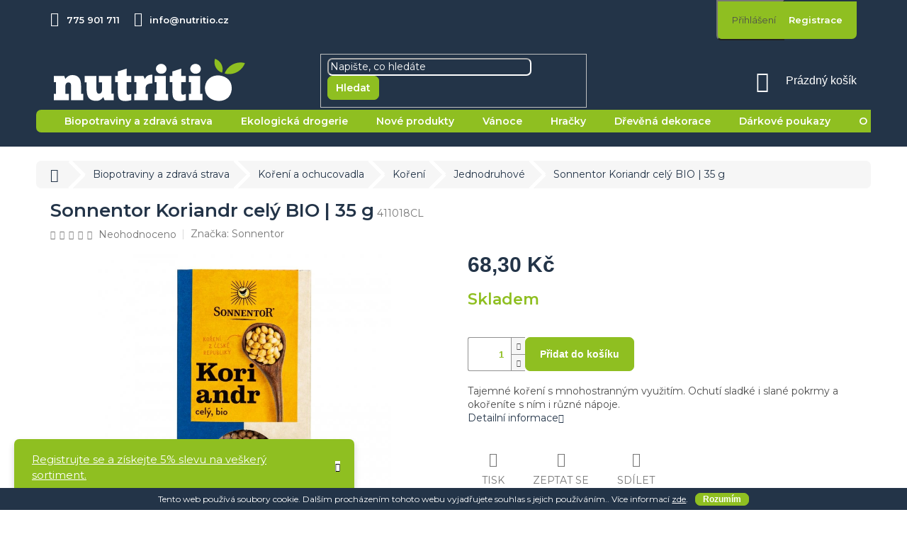

--- FILE ---
content_type: text/html; charset=utf-8
request_url: https://www.nutritio.cz/sonnentor-koriandr-cely-bio-35--g/
body_size: 33252
content:
<!doctype html><html lang="cs" dir="ltr" class="header-background-light external-fonts-loaded"><head><meta charset="utf-8" /><meta name="viewport" content="width=device-width,initial-scale=1" /><title>Sonnentor Koriandr celý BIO | 35 g - Nutritio.cz</title><link rel="preconnect" href="https://cdn.myshoptet.com" /><link rel="dns-prefetch" href="https://cdn.myshoptet.com" /><link rel="preload" href="https://cdn.myshoptet.com/prj/dist/master/cms/libs/jquery/jquery-1.11.3.min.js" as="script" /><link href="https://cdn.myshoptet.com/prj/dist/master/shop/dist/font-shoptet-11.css.62c94c7785ff2cea73b2.css" rel="stylesheet"><script>
dataLayer = [];
dataLayer.push({'shoptet' : {
    "pageId": 1014,
    "pageType": "productDetail",
    "currency": "CZK",
    "currencyInfo": {
        "decimalSeparator": ",",
        "exchangeRate": 1,
        "priceDecimalPlaces": 2,
        "symbol": "K\u010d",
        "symbolLeft": 0,
        "thousandSeparator": " "
    },
    "language": "cs",
    "projectId": 369146,
    "product": {
        "id": 4131,
        "guid": "7f34855c-5474-11eb-9bfd-3a5aa68a3d78",
        "hasVariants": false,
        "codes": [
            {
                "code": "411018CL"
            }
        ],
        "code": "411018CL",
        "name": "Sonnentor Koriandr cel\u00fd BIO | 35\u00a0g",
        "appendix": "",
        "weight": 0,
        "manufacturer": "Sonnentor",
        "manufacturerGuid": "1EF533384A006784933ADA0BA3DED3EE",
        "currentCategory": "Biopotraviny a zdrav\u00e1 strava | Ko\u0159en\u00ed a ochucovadla | Ko\u0159en\u00ed | Jednodruhov\u00e9",
        "currentCategoryGuid": "d0d611b7-6c35-11eb-90ab-b8ca3a6a5ac4",
        "defaultCategory": "Biopotraviny a zdrav\u00e1 strava | Ko\u0159en\u00ed a ochucovadla | Ko\u0159en\u00ed | Jednodruhov\u00e9",
        "defaultCategoryGuid": "d0d611b7-6c35-11eb-90ab-b8ca3a6a5ac4",
        "currency": "CZK",
        "priceWithVat": 68.299999999999997
    },
    "stocks": [
        {
            "id": "ext",
            "title": "Sklad",
            "isDeliveryPoint": 0,
            "visibleOnEshop": 1
        }
    ],
    "cartInfo": {
        "id": null,
        "freeShipping": false,
        "freeShippingFrom": 1000,
        "leftToFreeGift": {
            "formattedPrice": "0 K\u010d",
            "priceLeft": 0
        },
        "freeGift": false,
        "leftToFreeShipping": {
            "priceLeft": 1000,
            "dependOnRegion": 0,
            "formattedPrice": "1 000 K\u010d"
        },
        "discountCoupon": [],
        "getNoBillingShippingPrice": {
            "withoutVat": 0,
            "vat": 0,
            "withVat": 0
        },
        "cartItems": [],
        "taxMode": "ORDINARY"
    },
    "cart": [],
    "customer": {
        "priceRatio": 1,
        "priceListId": 1,
        "groupId": null,
        "registered": false,
        "mainAccount": false
    }
}});
</script>

<!-- Google Tag Manager -->
<script>(function(w,d,s,l,i){w[l]=w[l]||[];w[l].push({'gtm.start':
new Date().getTime(),event:'gtm.js'});var f=d.getElementsByTagName(s)[0],
j=d.createElement(s),dl=l!='dataLayer'?'&l='+l:'';j.async=true;j.src=
'https://www.googletagmanager.com/gtm.js?id='+i+dl;f.parentNode.insertBefore(j,f);
})(window,document,'script','dataLayer','GTM-TJ59SMP');</script>
<!-- End Google Tag Manager -->

<meta property="og:type" content="website"><meta property="og:site_name" content="nutritio.cz"><meta property="og:url" content="https://www.nutritio.cz/sonnentor-koriandr-cely-bio-35--g/"><meta property="og:title" content="Sonnentor Koriandr celý BIO | 35 g - Nutritio.cz"><meta name="author" content="Nutritio.cz"><meta name="web_author" content="Shoptet.cz"><meta name="dcterms.rightsHolder" content="www.nutritio.cz"><meta name="robots" content="index,follow"><meta property="og:image" content="https://cdn.myshoptet.com/usr/www.nutritio.cz/user/shop/big/4131_o490000101.jpg?68a64b93"><meta property="og:description" content="Sonnentor Koriandr celý BIO | 35 g. Tajemné koření s mnohostranným využitím. Ochutí sladké i slané pokrmy a okořeníte s ním i různé nápoje."><meta name="description" content="Sonnentor Koriandr celý BIO | 35 g. Tajemné koření s mnohostranným využitím. Ochutí sladké i slané pokrmy a okořeníte s ním i různé nápoje."><meta name="google-site-verification" content="FDApjGvOEG983Kzf6h8JE4oTWmlE-xgmf1wmNIVX3vI"><meta property="product:price:amount" content="68.3"><meta property="product:price:currency" content="CZK"><style>:root {--color-primary: #233448;--color-primary-h: 212;--color-primary-s: 35%;--color-primary-l: 21%;--color-primary-hover: #233448;--color-primary-hover-h: 212;--color-primary-hover-s: 35%;--color-primary-hover-l: 21%;--color-secondary: #8FBF21;--color-secondary-h: 78;--color-secondary-s: 71%;--color-secondary-l: 44%;--color-secondary-hover: #8FBF21;--color-secondary-hover-h: 78;--color-secondary-hover-s: 71%;--color-secondary-hover-l: 44%;--color-tertiary: #8FBF21;--color-tertiary-h: 78;--color-tertiary-s: 71%;--color-tertiary-l: 44%;--color-tertiary-hover: #8FBF21;--color-tertiary-hover-h: 78;--color-tertiary-hover-s: 71%;--color-tertiary-hover-l: 44%;--color-header-background: #ffffff;--template-font: "sans-serif";--template-headings-font: "sans-serif";--header-background-url: none;--cookies-notice-background: #1A1937;--cookies-notice-color: #F8FAFB;--cookies-notice-button-hover: #f5f5f5;--cookies-notice-link-hover: #27263f;--templates-update-management-preview-mode-content: "Náhled aktualizací šablony je aktivní pro váš prohlížeč."}</style>
    
    <link href="https://cdn.myshoptet.com/prj/dist/master/shop/dist/main-11.less.5a24dcbbdabfd189c152.css" rel="stylesheet" />
        
    <script>var shoptet = shoptet || {};</script>
    <script src="https://cdn.myshoptet.com/prj/dist/master/shop/dist/main-3g-header.js.05f199e7fd2450312de2.js"></script>
<!-- User include --><!-- api 428(82) html code header -->
<link rel="stylesheet" href="https://cdn.myshoptet.com/usr/api2.dklab.cz/user/documents/_doplnky/oblibene/369146/15/369146_15.css" type="text/css" /><style>
        :root {
            --dklab-favourites-flag-color: #E91B7D;
            --dklab-favourites-flag-text-color: #FFFFFF;
            --dklab-favourites-add-text-color: #E91B7D;            
            --dklab-favourites-remove-text-color: #E91B7D;            
            --dklab-favourites-add-text-detail-color: #E91B7D;            
            --dklab-favourites-remove-text-detail-color: #E91B7D;            
            --dklab-favourites-header-icon-color: #E91B7D;            
            --dklab-favourites-counter-color: #E91B7D;            
        } </style>
<!-- service 409(63) html code header -->
<style>
#filters h4{cursor:pointer;}[class~=slider-wrapper],[class~=filter-section]{padding-left:0;}#filters h4{padding-left:13.5pt;}[class~=filter-section],[class~=slider-wrapper]{padding-bottom:0 !important;}#filters h4:before{position:absolute;}#filters h4:before{left:0;}[class~=filter-section],[class~=slider-wrapper]{padding-right:0;}#filters h4{padding-bottom:9pt;}#filters h4{padding-right:13.5pt;}#filters > .slider-wrapper,[class~=slider-wrapper] > div,.filter-sections form,[class~=slider-wrapper][class~=filter-section] > div,.razeni > form{display:none;}#filters h4:before,#filters .otevreny h4:before{content:"\e911";}#filters h4{padding-top:9pt;}[class~=filter-section],[class~=slider-wrapper]{padding-top:0 !important;}[class~=filter-section]{border-top-width:0 !important;}[class~=filter-section]{border-top-style:none !important;}[class~=filter-section]{border-top-color:currentColor !important;}#filters .otevreny h4:before,#filters h4:before{font-family:shoptet;}#filters h4{position:relative;}#filters h4{margin-left:0 !important;}[class~=filter-section]{border-image:none !important;}#filters h4{margin-bottom:0 !important;}#filters h4{margin-right:0 !important;}#filters h4{margin-top:0 !important;}#filters h4{border-top-width:.0625pc;}#filters h4{border-top-style:solid;}#filters h4{border-top-color:#e0e0e0;}[class~=slider-wrapper]{max-width:none;}[class~=otevreny] form,.slider-wrapper.otevreny > div,[class~=slider-wrapper][class~=otevreny] > div,.otevreny form{display:block;}#filters h4{border-image:none;}[class~=param-filter-top]{margin-bottom:.9375pc;}[class~=otevreny] form{margin-bottom:15pt;}[class~=slider-wrapper]{color:inherit;}#filters .otevreny h4:before{-webkit-transform:rotate(180deg);}[class~=slider-wrapper],#filters h4:before{background:none;}#filters h4:before{-webkit-transform:rotate(90deg);}#filters h4:before{-moz-transform:rotate(90deg);}[class~=param-filter-top] form{display:block !important;}#filters h4:before{-o-transform:rotate(90deg);}#filters h4:before{-ms-transform:rotate(90deg);}#filters h4:before{transform:rotate(90deg);}#filters h4:before{font-size:.104166667in;}#filters .otevreny h4:before{-moz-transform:rotate(180deg);}#filters .otevreny h4:before{-o-transform:rotate(180deg);}#filters h4:before{top:36%;}#filters .otevreny h4:before{-ms-transform:rotate(180deg);}#filters h4:before{height:auto;}#filters h4:before{width:auto;}#filters .otevreny h4:before{transform:rotate(180deg);}
@media screen and (max-width: 767px) {
.param-filter-top{padding-top: 15px;}
}
#content .filters-wrapper > div:first-of-type, #footer .filters-wrapper > div:first-of-type {text-align: left;}
.template-11.one-column-body .content .filter-sections{padding-top: 15px; padding-bottom: 15px;}
</style>
<!-- service 690(337) html code header -->
<link href="https://cdn.myshoptet.com/usr/mcore.myshoptet.com/user/documents/upload/addon01/ophWidget.min.css?v=1.6.9" rel="stylesheet" />


<!-- service 428(82) html code header -->
<style>
@font-face {
    font-family: 'oblibene';
    src:  url('https://cdn.myshoptet.com/usr/api2.dklab.cz/user/documents/_doplnky/oblibene/font/oblibene.eot?v1');
    src:  url('https://cdn.myshoptet.com/usr/api2.dklab.cz/user/documents/_doplnky/oblibene/font/oblibene.eot?v1#iefix') format('embedded-opentype'),
    url('https://cdn.myshoptet.com/usr/api2.dklab.cz/user/documents/_doplnky/oblibene/font/oblibene.ttf?v1') format('truetype'),
    url('https://cdn.myshoptet.com/usr/api2.dklab.cz/user/documents/_doplnky/oblibene/font/oblibene.woff?v1') format('woff'),
    url('https://cdn.myshoptet.com/usr/api2.dklab.cz/user/documents/_doplnky/oblibene/font/oblibene.svg?v1') format('svg');
    font-weight: normal;
    font-style: normal;
}
</style>
<script>
var dklabFavIndividual;
</script>
<!-- service 533(184) html code header -->
<style>
.vybrane-filtry::before{content: "Zvolené filtry";background: #999;color: #fff;display: block;margin: -10px -20px 10px -20px;padding: 7px 20px;font-weight: bold;text-transform: uppercase;}
.svk .vybrane-filtry::before{content: "Zvolené filtre";}
.hu .vybrane-filtry::before{content: "Kiválasztott filterek";}
.vybrane-filtry {background-color: #eaeaea;padding: 10px 20px;margin-left: -20px;margin-right: -20px;margin-bottom: 10px;}
.vybrane-filtry input[type="checkbox"]:checked + label::before, .vybrane-filtry input[type="radio"]:checked + label::before{content: "\e912";font-family: shoptet;background: none !important;display: inline-block;vertical-align: middle;font-size: 7px;line-height: 16px;border: 0;position: relative;top: -1px;transform: none;height: auto;width: auto;margin-right: 3px;color: #999;}
.vybrane-filtry input[type="checkbox"]:checked + label::after, .vybrane-filtry input[type="radio"]:checked + label::after{content: ",";background: none;border: 0;width: auto;height: auto;display: inline-block !important;position: relative;left: -3px;top: auto;transform: none;}
.vybrane-filtry .filter-section label.active {font-weight: 400; padding: 0; margin-right: 5px;}
.vybrane-filtry .filter-count{display: none;}
.vybrane-filtry .filter-section fieldset div, .vybrane-filtry h4, .vybrane-filtry form {display: inline-block;}
.vybrane-filtry h4::after{content: ":";}
.vybrane-filtry h4::before{display: none;}
#filters .vybrane-filtry h4{margin-right: 5px !important;margin-bottom: 0 !important;text-transform: none; border: 0 !important; padding: 0 !important;}
.sidebar h4 span:not(.question-tooltip){background-color: transparent;}
.vybrane-filtry .filter-section fieldset > div:last-of-type > label::after, .vybrane-filtry .filter-section fieldset > div > div:last-of-type > label::after{display: none !important;}
.vybrane-filtry .filter-section:not(.filter-section-default) {padding: 5px 0 !important; border-top: 0 !important;border-bottom: 1px solid #e0e0e0;}
.vybrane-filtry .filter-section form{margin-bottom: 0 !important;}
.param-filter-top .filter-section:last-of-type{border-bottom: 0;}
#content .filter-section fieldset div{width: auto;}
#content .vybrane-filtry form{vertical-align: middle;}
.vybrane-filtry .param-filter-top{margin-bottom: 0;}
.vybrane-filtry .param-filter-top form{width: 100%;}
.vybrane-filtry .param-filter-top form .aktivni-filtr{padding: 5px 0 !important;border-bottom: 1px solid #e0e0e0; width: 100%;}
.vybrane-filtry .param-filter-top input[type="checkbox"]:checked + label::after{display: none;}
.vybrane-filtry .advanced-filters-wrapper .advanced-parameter{display: none;}
.vybrane-filtry .advanced-filters-wrapper .filter-label{display: block !important;}
.vybrane-filtry .advanced-filters-wrapper > div {width: auto;}
.vybrane-filtry .advanced-filters-wrapper > div {padding-bottom: 0;}
.vybrane-filtry .question-tooltip{display: none;}
</style>
<link href="https://cdn.myshoptet.com/usr/252557.myshoptet.com/user/documents/zvolene-filtry/Classic.css?v3" rel="stylesheet" />
<!-- project html code header -->
<style>
/*FONT CHANGES*/


/*POPUPS CHANGES*/
#cboxOverlay {
  background-color: #8FBF21;
}

/*HOMEPAGE CHANGES*/
.homepage-box {
  border: none;
  background-color: #EEF1D9;
}
.site-msg {
  background-color: #233448;
  color: #FFFFFF;
  opacity: 1 !important;
}
.site-msg a {
  color: #FFFFFF;
}
.latest-contribution-wrapper {
	display: none;
}

/*PRODUCTS CHANGES*/
.dkLabFavouriteDiv.dklabFavStyl2 {
  top: 20px !important;
}
.dkLabFavouriteDiv.dklabFavStyl2 .dkLabFavouriteControls svg {
  stroke-width: 2px !important;
}
.btn, a.btn {
  border-radius: 7px;
  font-weight: 600;
  text-transform: none;
}

/*PRODUCT CHANGES*/


/*--- HEADER CHANGES ---*/
@media (min-width: 768px) {
  /*.navigation-in ul.menu-level-2 a {
    color: #FFFFFF;
  }*/
  .navigation-in ul.menu-level-2 {
    padding: 10px;
  }
  /*.navigation-in>ul>li.ext>ul>li>div {
    background-color: #8FBF21;
    padding: 20px;
    border-radius: 7px;
    margin: 10px;
    width: 100%;
  }*/
}
.header-top .oblibeneBtn {
  color: #FFFFFF !important;
}
.header-top .oblibeneBtn em {
  width: 17px !important;
  height: 17px !important;
  line-height: 17px;
}

/*--- FOOTER CHANGES ---*/
.footer-links-icons {
  border: none;
  display: none;
}


#stcm-to-top i:before {
  content: '\e911';
  font-style: normal;
}
#stcm-to-top {
  display: none;
  position: fixed;
  bottom: 66px;
  right: 15px;
  z-index: 99;
  font-size: 18px;
  border: none;
  outline: none;
  background-color: #8FBF21;
  color: #FFFFFF;
  cursor: pointer;
  padding: 15px;
  border-radius: 7px;
  font-family: 'shoptet';
}

#stcm-to-top:hover {
  color: #233448;
}
</style>

<meta name="facebook-domain-verification" content="aahmpfxsvf5s09zjf3bywpjleyhlkb" />

<link href="/user/documents/stylesheets/header.css?v=49" rel="stylesheet" />
<link href="/user/documents/stylesheets/homepage.css?v=22" rel="stylesheet" />
<link href="/user/documents/stylesheets/products.css?v=36" rel="stylesheet" />
<link href="/user/documents/stylesheets/product.css?v=4" rel="stylesheet" />
<link href="/user/documents/stylesheets/fonts.css?v=3" rel="stylesheet" />
<link href="/user/documents/stylesheets/footer.css?v=1" rel="stylesheet" />
<link href="/user/documents/stylesheets/amount-selector.css?v=6" rel="stylesheet" />
<!-- /User include --><link rel="shortcut icon" href="/favicon.ico" type="image/x-icon" /><link rel="canonical" href="https://www.nutritio.cz/sonnentor-koriandr-cely-bio-35--g/" />    <script>
        var _hwq = _hwq || [];
        _hwq.push(['setKey', 'FF28F047A9C25976EE2E11ADA50B8237']);
        _hwq.push(['setTopPos', '0']);
        _hwq.push(['showWidget', '22']);
        (function() {
            var ho = document.createElement('script');
            ho.src = 'https://cz.im9.cz/direct/i/gjs.php?n=wdgt&sak=FF28F047A9C25976EE2E11ADA50B8237';
            var s = document.getElementsByTagName('script')[0]; s.parentNode.insertBefore(ho, s);
        })();
    </script>
    <!-- Global site tag (gtag.js) - Google Analytics -->
    <script async src="https://www.googletagmanager.com/gtag/js?id=UA-180156811-1"></script>
    <script>
        
        window.dataLayer = window.dataLayer || [];
        function gtag(){dataLayer.push(arguments);}
        

        
        gtag('js', new Date());

                gtag('config', 'UA-180156811-1', { 'groups': "UA" });
        
        
                gtag('config', 'AW-557399637');
        
        
        
        
        
        
                gtag('set', 'currency', 'CZK');

        gtag('event', 'view_item', {
            "send_to": "UA",
            "items": [
                {
                    "id": "411018CL",
                    "name": "Sonnentor Koriandr cel\u00fd BIO | 35\u00a0g",
                    "category": "Biopotraviny a zdrav\u00e1 strava \/ Ko\u0159en\u00ed a ochucovadla \/ Ko\u0159en\u00ed \/ Jednodruhov\u00e9",
                                        "brand": "Sonnentor",
                                                            "price": 68.3
                }
            ]
        });
        
        
        
        
        
        
        
        
        
        
        
        
        document.addEventListener('DOMContentLoaded', function() {
            if (typeof shoptet.tracking !== 'undefined') {
                for (var id in shoptet.tracking.bannersList) {
                    gtag('event', 'view_promotion', {
                        "send_to": "UA",
                        "promotions": [
                            {
                                "id": shoptet.tracking.bannersList[id].id,
                                "name": shoptet.tracking.bannersList[id].name,
                                "position": shoptet.tracking.bannersList[id].position
                            }
                        ]
                    });
                }
            }

            shoptet.consent.onAccept(function(agreements) {
                if (agreements.length !== 0) {
                    console.debug('gtag consent accept');
                    var gtagConsentPayload =  {
                        'ad_storage': agreements.includes(shoptet.config.cookiesConsentOptPersonalisation)
                            ? 'granted' : 'denied',
                        'analytics_storage': agreements.includes(shoptet.config.cookiesConsentOptAnalytics)
                            ? 'granted' : 'denied',
                                                                                                'ad_user_data': agreements.includes(shoptet.config.cookiesConsentOptPersonalisation)
                            ? 'granted' : 'denied',
                        'ad_personalization': agreements.includes(shoptet.config.cookiesConsentOptPersonalisation)
                            ? 'granted' : 'denied',
                        };
                    console.debug('update consent data', gtagConsentPayload);
                    gtag('consent', 'update', gtagConsentPayload);
                    dataLayer.push(
                        { 'event': 'update_consent' }
                    );
                }
            });
        });
    </script>
<script>
    (function(t, r, a, c, k, i, n, g) { t['ROIDataObject'] = k;
    t[k]=t[k]||function(){ (t[k].q=t[k].q||[]).push(arguments) },t[k].c=i;n=r.createElement(a),
    g=r.getElementsByTagName(a)[0];n.async=1;n.src=c;g.parentNode.insertBefore(n,g)
    })(window, document, 'script', '//www.heureka.cz/ocm/sdk.js?source=shoptet&version=2&page=product_detail', 'heureka', 'cz');

    heureka('set_user_consent', 1);
</script>
</head><body class="desktop id-1014 in-koreni-ochucovadla-koreni-jednodruhove template-11 type-product type-detail one-column-body columns-4 ums_forms_redesign--off ums_a11y_category_page--on ums_discussion_rating_forms--off ums_flags_display_unification--on ums_a11y_login--on mobile-header-version-0"><noscript>
    <style>
        #header {
            padding-top: 0;
            position: relative !important;
            top: 0;
        }
        .header-navigation {
            position: relative !important;
        }
        .overall-wrapper {
            margin: 0 !important;
        }
        body:not(.ready) {
            visibility: visible !important;
        }
    </style>
    <div class="no-javascript">
        <div class="no-javascript__title">Musíte změnit nastavení vašeho prohlížeče</div>
        <div class="no-javascript__text">Podívejte se na: <a href="https://www.google.com/support/bin/answer.py?answer=23852">Jak povolit JavaScript ve vašem prohlížeči</a>.</div>
        <div class="no-javascript__text">Pokud používáte software na blokování reklam, může být nutné povolit JavaScript z této stránky.</div>
        <div class="no-javascript__text">Děkujeme.</div>
    </div>
</noscript>

        <div id="fb-root"></div>
        <script>
            window.fbAsyncInit = function() {
                FB.init({
                    autoLogAppEvents : true,
                    xfbml            : true,
                    version          : 'v24.0'
                });
            };
        </script>
        <script async defer crossorigin="anonymous" src="https://connect.facebook.net/cs_CZ/sdk.js#xfbml=1&version=v24.0"></script>
<!-- Google Tag Manager (noscript) -->
<noscript><iframe src="https://www.googletagmanager.com/ns.html?id=GTM-TJ59SMP"
height="0" width="0" style="display:none;visibility:hidden"></iframe></noscript>
<!-- End Google Tag Manager (noscript) -->

    <div class="cookie-ag-wrap">
        <div class="site-msg cookies" data-testid="cookiePopup" data-nosnippet>
            <form action="">
                Tento web používá soubory cookie. Dalším procházením tohoto webu vyjadřujete souhlas s jejich používáním.. Více informací <a href="https://369146.myshoptet.com/podminky-ochrany-osobnich-udaju/" target="\">zde</a>.
                <button type="submit" class="btn btn-xs btn-default CookiesOK" data-cookie-notice-ttl="7" data-testid="buttonCookieSubmit">Rozumím</button>
            </form>
        </div>
            </div>
<a href="#content" class="skip-link sr-only">Přejít na obsah</a><div class="overall-wrapper"><div class="site-msg information"><div class="container"><div class="text">Registrujte se a získejte 5% slevu na veškerý sortiment.</div><div class="close js-close-information-msg"></div></div></div><div class="user-action"><div class="container">
    <div class="user-action-in">
                    <div id="login" class="user-action-login popup-widget login-widget" role="dialog" aria-labelledby="loginHeading">
        <div class="popup-widget-inner">
                            <h2 id="loginHeading">Přihlášení k vašemu účtu</h2><div id="customerLogin"><form action="/action/Customer/Login/" method="post" id="formLoginIncluded" class="csrf-enabled formLogin" data-testid="formLogin"><input type="hidden" name="referer" value="" /><div class="form-group"><div class="input-wrapper email js-validated-element-wrapper no-label"><input type="email" name="email" class="form-control" autofocus placeholder="E-mailová adresa (např. jan@novak.cz)" data-testid="inputEmail" autocomplete="email" required /></div></div><div class="form-group"><div class="input-wrapper password js-validated-element-wrapper no-label"><input type="password" name="password" class="form-control" placeholder="Heslo" data-testid="inputPassword" autocomplete="current-password" required /><span class="no-display">Nemůžete vyplnit toto pole</span><input type="text" name="surname" value="" class="no-display" /></div></div><div class="form-group"><div class="login-wrapper"><button type="submit" class="btn btn-secondary btn-text btn-login" data-testid="buttonSubmit">Přihlásit se</button><div class="password-helper"><a href="/registrace/" data-testid="signup" rel="nofollow">Nová registrace</a><a href="/klient/zapomenute-heslo/" rel="nofollow">Zapomenuté heslo</a></div></div></div></form>
</div>                    </div>
    </div>

                            <div id="cart-widget" class="user-action-cart popup-widget cart-widget loader-wrapper" data-testid="popupCartWidget" role="dialog" aria-hidden="true">
    <div class="popup-widget-inner cart-widget-inner place-cart-here">
        <div class="loader-overlay">
            <div class="loader"></div>
        </div>
    </div>

    <div class="cart-widget-button">
        <a href="/kosik/" class="btn btn-conversion" id="continue-order-button" rel="nofollow" data-testid="buttonNextStep">Pokračovat do košíku</a>
    </div>
</div>
            </div>
</div>
</div><div class="top-navigation-bar" data-testid="topNavigationBar">

    <div class="container">

        <div class="top-navigation-contacts">
            <strong>Zákaznická podpora:</strong><a href="tel:775901711" class="project-phone" aria-label="Zavolat na 775901711" data-testid="contactboxPhone"><span>775 901 711</span></a><a href="mailto:info@nutritio.cz" class="project-email" data-testid="contactboxEmail"><span>info@nutritio.cz</span></a>        </div>

                
        <div class="top-navigation-tools top-navigation-tools--language">
            <div class="responsive-tools">
                <a href="#" class="toggle-window" data-target="search" aria-label="Hledat" data-testid="linkSearchIcon"></a>
                                                            <a href="#" class="toggle-window" data-target="login"></a>
                                                    <a href="#" class="toggle-window" data-target="navigation" aria-label="Menu" data-testid="hamburgerMenu"></a>
            </div>
                        <button class="top-nav-button top-nav-button-login toggle-window" type="button" data-target="login" aria-haspopup="dialog" aria-controls="login" aria-expanded="false" data-testid="signin"><span>Přihlášení</span></button>        </div>

    </div>

</div>
<header id="header"><div class="container navigation-wrapper">
    <div class="header-top">
        <div class="site-name-wrapper">
            <div class="site-name"><a href="/" data-testid="linkWebsiteLogo"><img src="https://cdn.myshoptet.com/usr/www.nutritio.cz/user/logos/logo-shoptet-nutritio.png" alt="Nutritio.cz" fetchpriority="low" /></a></div>        </div>
        <div class="search" itemscope itemtype="https://schema.org/WebSite">
            <meta itemprop="headline" content="Jednodruhové"/><meta itemprop="url" content="https://www.nutritio.cz"/><meta itemprop="text" content="Sonnentor Koriandr celý BIO | 35 g. Tajemné koření s mnohostranným využitím. Ochutí sladké i slané pokrmy a okořeníte s ním i různé nápoje."/>            <form action="/action/ProductSearch/prepareString/" method="post"
    id="formSearchForm" class="search-form compact-form js-search-main"
    itemprop="potentialAction" itemscope itemtype="https://schema.org/SearchAction" data-testid="searchForm">
    <fieldset>
        <meta itemprop="target"
            content="https://www.nutritio.cz/vyhledavani/?string={string}"/>
        <input type="hidden" name="language" value="cs"/>
        
            
<input
    type="search"
    name="string"
        class="query-input form-control search-input js-search-input"
    placeholder="Napište, co hledáte"
    autocomplete="off"
    required
    itemprop="query-input"
    aria-label="Vyhledávání"
    data-testid="searchInput"
>
            <button type="submit" class="btn btn-default" data-testid="searchBtn">Hledat</button>
        
    </fieldset>
</form>
        </div>
        <div class="navigation-buttons">
                
    <a href="/kosik/" class="btn btn-icon toggle-window cart-count" data-target="cart" data-hover="true" data-redirect="true" data-testid="headerCart" rel="nofollow" aria-haspopup="dialog" aria-expanded="false" aria-controls="cart-widget">
        
                <span class="sr-only">Nákupní košík</span>
        
            <span class="cart-price visible-lg-inline-block" data-testid="headerCartPrice">
                                    Prázdný košík                            </span>
        
    
            </a>
        </div>
    </div>
    <nav id="navigation" aria-label="Hlavní menu" data-collapsible="true"><div class="navigation-in menu"><ul class="menu-level-1" role="menubar" data-testid="headerMenuItems"><li class="menu-item-693 ext" role="none"><a href="/biopotraviny-zdrava-strava/" data-testid="headerMenuItem" role="menuitem" aria-haspopup="true" aria-expanded="false"><b>Biopotraviny a zdravá strava</b><span class="submenu-arrow"></span></a><ul class="menu-level-2" aria-label="Biopotraviny a zdravá strava" tabindex="-1" role="menu"><li class="menu-item-732 has-third-level" role="none"><a href="/obiloviny/" class="menu-image" data-testid="headerMenuItem" tabindex="-1" aria-hidden="true"><img src="data:image/svg+xml,%3Csvg%20width%3D%22140%22%20height%3D%22100%22%20xmlns%3D%22http%3A%2F%2Fwww.w3.org%2F2000%2Fsvg%22%3E%3C%2Fsvg%3E" alt="" aria-hidden="true" width="140" height="100"  data-src="https://cdn.myshoptet.com/usr/www.nutritio.cz/user/categories/thumb/2601_22--kukuricna-mouka.jpg" fetchpriority="low" /></a><div><a href="/obiloviny/" data-testid="headerMenuItem" role="menuitem"><span>Obiloviny</span></a>
                                                    <ul class="menu-level-3" role="menu">
                                                                    <li class="menu-item-738" role="none">
                                        <a href="/ryze/" data-testid="headerMenuItem" role="menuitem">
                                            Rýže</a>,                                    </li>
                                                                    <li class="menu-item-741" role="none">
                                        <a href="/kase/" data-testid="headerMenuItem" role="menuitem">
                                            Kaše</a>,                                    </li>
                                                                    <li class="menu-item-744" role="none">
                                        <a href="/mouky-krupice-strouhanka/" data-testid="headerMenuItem" role="menuitem">
                                            Mouky, krupice a strouhanka</a>,                                    </li>
                                                                    <li class="menu-item-747" role="none">
                                        <a href="/testoviny-kuskus-bulgur/" data-testid="headerMenuItem" role="menuitem">
                                            Těstoviny, kuskus a bulgur</a>,                                    </li>
                                                                    <li class="menu-item-750" role="none">
                                        <a href="/vlocky/" data-testid="headerMenuItem" role="menuitem">
                                            Vločky</a>,                                    </li>
                                                                    <li class="menu-item-798" role="none">
                                        <a href="/musli/" data-testid="headerMenuItem" role="menuitem">
                                            Müsli</a>,                                    </li>
                                                                    <li class="menu-item-795" role="none">
                                        <a href="/lupinky/" data-testid="headerMenuItem" role="menuitem">
                                            Lupínky</a>,                                    </li>
                                                                    <li class="menu-item-753" role="none">
                                        <a href="/otruby/" data-testid="headerMenuItem" role="menuitem">
                                            Otruby</a>,                                    </li>
                                                                    <li class="menu-item-756" role="none">
                                        <a href="/nezpracovane-obiloviny/" data-testid="headerMenuItem" role="menuitem">
                                            Nezpracované obiloviny</a>                                    </li>
                                                            </ul>
                        </div></li><li class="menu-item-735" role="none"><a href="/lusteniny/" class="menu-image" data-testid="headerMenuItem" tabindex="-1" aria-hidden="true"><img src="data:image/svg+xml,%3Csvg%20width%3D%22140%22%20height%3D%22100%22%20xmlns%3D%22http%3A%2F%2Fwww.w3.org%2F2000%2Fsvg%22%3E%3C%2Fsvg%3E" alt="" aria-hidden="true" width="140" height="100"  data-src="https://cdn.myshoptet.com/usr/www.nutritio.cz/user/categories/thumb/2628_9--soja.jpg" fetchpriority="low" /></a><div><a href="/lusteniny/" data-testid="headerMenuItem" role="menuitem"><span>Luštěniny</span></a>
                        </div></li><li class="menu-item-1059 has-third-level" role="none"><a href="/pecivo-smesi-na-peceni/" class="menu-image" data-testid="headerMenuItem" tabindex="-1" aria-hidden="true"><img src="data:image/svg+xml,%3Csvg%20width%3D%22140%22%20height%3D%22100%22%20xmlns%3D%22http%3A%2F%2Fwww.w3.org%2F2000%2Fsvg%22%3E%3C%2Fsvg%3E" alt="" aria-hidden="true" width="140" height="100"  data-src="https://cdn.myshoptet.com/usr/www.nutritio.cz/user/categories/thumb/3339_racio-chlebicky-ryzove-s-horkou-cokoladou-bezlepkove-bio-100--g.jpg" fetchpriority="low" /></a><div><a href="/pecivo-smesi-na-peceni/" data-testid="headerMenuItem" role="menuitem"><span>Pečivo a směsi na pečení</span></a>
                                                    <ul class="menu-level-3" role="menu">
                                                                    <li class="menu-item-831" role="none">
                                        <a href="/smesi-na-peceni/" data-testid="headerMenuItem" role="menuitem">
                                            Směsi na pečení</a>,                                    </li>
                                                                    <li class="menu-item-837" role="none">
                                        <a href="/pecivo/" data-testid="headerMenuItem" role="menuitem">
                                            Pečivo</a>                                    </li>
                                                            </ul>
                        </div></li><li class="menu-item-702 has-third-level" role="none"><a href="/napoje/" class="menu-image" data-testid="headerMenuItem" tabindex="-1" aria-hidden="true"><img src="data:image/svg+xml,%3Csvg%20width%3D%22140%22%20height%3D%22100%22%20xmlns%3D%22http%3A%2F%2Fwww.w3.org%2F2000%2Fsvg%22%3E%3C%2Fsvg%3E" alt="" aria-hidden="true" width="140" height="100"  data-src="https://cdn.myshoptet.com/usr/www.nutritio.cz/user/categories/thumb/5136_grabmuller-voda-pramenita-neperliva-sport-cup-500-ml.jpg" fetchpriority="low" /></a><div><a href="/napoje/" data-testid="headerMenuItem" role="menuitem"><span>Nápoje</span></a>
                                                    <ul class="menu-level-3" role="menu">
                                                                    <li class="menu-item-930" role="none">
                                        <a href="/napoje-mlecne-rostlinne-napoje/" data-testid="headerMenuItem" role="menuitem">
                                            Mléčné a rostlinné nápoje</a>,                                    </li>
                                                                    <li class="menu-item-933" role="none">
                                        <a href="/napoje-vody-mineralky/" data-testid="headerMenuItem" role="menuitem">
                                            Vody a minerálky</a>,                                    </li>
                                                                    <li class="menu-item-939" role="none">
                                        <a href="/napoje-kakao/" data-testid="headerMenuItem" role="menuitem">
                                            Kakao</a>,                                    </li>
                                                                    <li class="menu-item-942" role="none">
                                        <a href="/napoje-limonady-energeticke-napoje/" data-testid="headerMenuItem" role="menuitem">
                                            Limonády a energetické nápoje</a>,                                    </li>
                                                                    <li class="menu-item-945" role="none">
                                        <a href="/napoje-caje-bylinne-napoje/" data-testid="headerMenuItem" role="menuitem">
                                            Čaje a bylinné nápoje</a>,                                    </li>
                                                                    <li class="menu-item-948" role="none">
                                        <a href="/napoje-dzusy-ovocne-napoje/" data-testid="headerMenuItem" role="menuitem">
                                            Džusy a ovocné napoje</a>,                                    </li>
                                                                    <li class="menu-item-975" role="none">
                                        <a href="/napoje-kava/" data-testid="headerMenuItem" role="menuitem">
                                            Káva</a>,                                    </li>
                                                                    <li class="menu-item-978" role="none">
                                        <a href="/napoje-sportovni-napoje/" data-testid="headerMenuItem" role="menuitem">
                                            Sportovní nápoje</a>,                                    </li>
                                                                    <li class="menu-item-1002" role="none">
                                        <a href="/napoje-sirupy/" data-testid="headerMenuItem" role="menuitem">
                                            Sirupy</a>                                    </li>
                                                            </ul>
                        </div></li><li class="menu-item-705 has-third-level" role="none"><a href="/sladidla-sirupy-soli/" class="menu-image" data-testid="headerMenuItem" tabindex="-1" aria-hidden="true"><img src="data:image/svg+xml,%3Csvg%20width%3D%22140%22%20height%3D%22100%22%20xmlns%3D%22http%3A%2F%2Fwww.w3.org%2F2000%2Fsvg%22%3E%3C%2Fsvg%3E" alt="" aria-hidden="true" width="140" height="100"  data-src="https://cdn.myshoptet.com/usr/www.nutritio.cz/user/categories/thumb/1221-1_country-life-sirup-psenicny-bio-250-ml.jpg" fetchpriority="low" /></a><div><a href="/sladidla-sirupy-soli/" data-testid="headerMenuItem" role="menuitem"><span>Sladidla, sirupy a soli</span></a>
                                                    <ul class="menu-level-3" role="menu">
                                                                    <li class="menu-item-765" role="none">
                                        <a href="/sladidla/" data-testid="headerMenuItem" role="menuitem">
                                            Sladidla</a>,                                    </li>
                                                                    <li class="menu-item-768" role="none">
                                        <a href="/sirupy/" data-testid="headerMenuItem" role="menuitem">
                                            Sirupy</a>,                                    </li>
                                                                    <li class="menu-item-771" role="none">
                                        <a href="/soli/" data-testid="headerMenuItem" role="menuitem">
                                            Soli</a>                                    </li>
                                                            </ul>
                        </div></li><li class="menu-item-1062 has-third-level" role="none"><a href="/dzemy-masla/" class="menu-image" data-testid="headerMenuItem" tabindex="-1" aria-hidden="true"><img src="data:image/svg+xml,%3Csvg%20width%3D%22140%22%20height%3D%22100%22%20xmlns%3D%22http%3A%2F%2Fwww.w3.org%2F2000%2Fsvg%22%3E%3C%2Fsvg%3E" alt="" aria-hidden="true" width="140" height="100"  data-src="https://cdn.myshoptet.com/usr/www.nutritio.cz/user/categories/thumb/240-1_allnature-arasidove-maslo-s-horkou-cokoladou-220-g.jpg" fetchpriority="low" /></a><div><a href="/dzemy-masla/" data-testid="headerMenuItem" role="menuitem"><span>Džemy a másla</span></a>
                                                    <ul class="menu-level-3" role="menu">
                                                                    <li class="menu-item-816" role="none">
                                        <a href="/dzemy/" data-testid="headerMenuItem" role="menuitem">
                                            Džemy</a>,                                    </li>
                                                                    <li class="menu-item-711" role="none">
                                        <a href="/masla/" data-testid="headerMenuItem" role="menuitem">
                                            Másla</a>                                    </li>
                                                            </ul>
                        </div></li><li class="menu-item-810" role="none"><a href="/cokolada-a-sladkosti/" class="menu-image" data-testid="headerMenuItem" tabindex="-1" aria-hidden="true"><img src="data:image/svg+xml,%3Csvg%20width%3D%22140%22%20height%3D%22100%22%20xmlns%3D%22http%3A%2F%2Fwww.w3.org%2F2000%2Fsvg%22%3E%3C%2Fsvg%3E" alt="" aria-hidden="true" width="140" height="100"  data-src="https://cdn.myshoptet.com/usr/www.nutritio.cz/user/categories/thumb/5349_lyo-boruvka-v-coko-produktovka-resized2.jpg" fetchpriority="low" /></a><div><a href="/cokolada-a-sladkosti/" data-testid="headerMenuItem" role="menuitem"><span>Čokoláda a sladkosti</span></a>
                        </div></li><li class="menu-item-708 has-third-level" role="none"><a href="/oleje-omacky/" class="menu-image" data-testid="headerMenuItem" tabindex="-1" aria-hidden="true"><img src="data:image/svg+xml,%3Csvg%20width%3D%22140%22%20height%3D%22100%22%20xmlns%3D%22http%3A%2F%2Fwww.w3.org%2F2000%2Fsvg%22%3E%3C%2Fsvg%3E" alt="" aria-hidden="true" width="140" height="100"  data-src="https://cdn.myshoptet.com/usr/www.nutritio.cz/user/categories/thumb/4239_rudolfs-kecup-rajcatovy-jemny-bio-530-g.jpg" fetchpriority="low" /></a><div><a href="/oleje-omacky/" data-testid="headerMenuItem" role="menuitem"><span>Oleje a omáčky</span></a>
                                                    <ul class="menu-level-3" role="menu">
                                                                    <li class="menu-item-774" role="none">
                                        <a href="/oleje/" data-testid="headerMenuItem" role="menuitem">
                                            Oleje</a>,                                    </li>
                                                                    <li class="menu-item-777" role="none">
                                        <a href="/omacky/" data-testid="headerMenuItem" role="menuitem">
                                            Omáčky</a>                                    </li>
                                                            </ul>
                        </div></li><li class="menu-item-951 has-third-level" role="none"><a href="/koreni-ochucovadla/" class="menu-image" data-testid="headerMenuItem" tabindex="-1" aria-hidden="true"><img src="data:image/svg+xml,%3Csvg%20width%3D%22140%22%20height%3D%22100%22%20xmlns%3D%22http%3A%2F%2Fwww.w3.org%2F2000%2Fsvg%22%3E%3C%2Fsvg%3E" alt="" aria-hidden="true" width="140" height="100"  data-src="https://cdn.myshoptet.com/usr/www.nutritio.cz/user/categories/thumb/4302_terezia-company-koreni-grill-vegi-bio-35--g.jpg" fetchpriority="low" /></a><div><a href="/koreni-ochucovadla/" data-testid="headerMenuItem" role="menuitem"><span>Koření a ochucovadla</span></a>
                                                    <ul class="menu-level-3" role="menu">
                                                                    <li class="menu-item-843" role="none">
                                        <a href="/koreni/" data-testid="headerMenuItem" role="menuitem">
                                            Koření</a>,                                    </li>
                                                                    <li class="menu-item-954" role="none">
                                        <a href="/koreni-ochucovadla-bujony/" data-testid="headerMenuItem" role="menuitem">
                                            Bujóny</a>,                                    </li>
                                                                    <li class="menu-item-960" role="none">
                                        <a href="/koreni-ochucovadla-pasty/" data-testid="headerMenuItem" role="menuitem">
                                            Pasty</a>,                                    </li>
                                                                    <li class="menu-item-963" role="none">
                                        <a href="/koreni-ochucovadla-drozdi/" data-testid="headerMenuItem" role="menuitem">
                                            Droždí</a>,                                    </li>
                                                                    <li class="menu-item-966" role="none">
                                        <a href="/koreni-ochucovadla-omacky/" data-testid="headerMenuItem" role="menuitem">
                                            Omáčky</a>,                                    </li>
                                                                    <li class="menu-item-969" role="none">
                                        <a href="/koreni-ochucovadla-ocet/" data-testid="headerMenuItem" role="menuitem">
                                            Ocet</a>                                    </li>
                                                            </ul>
                        </div></li><li class="menu-item-1068 has-third-level" role="none"><a href="/rostlinne-proteiny-superpotraviny/" class="menu-image" data-testid="headerMenuItem" tabindex="-1" aria-hidden="true"><img src="data:image/svg+xml,%3Csvg%20width%3D%22140%22%20height%3D%22100%22%20xmlns%3D%22http%3A%2F%2Fwww.w3.org%2F2000%2Fsvg%22%3E%3C%2Fsvg%3E" alt="" aria-hidden="true" width="140" height="100"  data-src="https://cdn.myshoptet.com/usr/www.nutritio.cz/user/categories/thumb/174-1_allnature-konopny-protein-50--bio-200-g.jpg" fetchpriority="low" /></a><div><a href="/rostlinne-proteiny-superpotraviny/" data-testid="headerMenuItem" role="menuitem"><span>Rostlinné proteiny a superpotraviny</span></a>
                                                    <ul class="menu-level-3" role="menu">
                                                                    <li class="menu-item-720" role="none">
                                        <a href="/superpotraviny/" data-testid="headerMenuItem" role="menuitem">
                                            Superpotraviny</a>,                                    </li>
                                                                    <li class="menu-item-714" role="none">
                                        <a href="/rostlinne-proteiny/" data-testid="headerMenuItem" role="menuitem">
                                            Rostlinné proteiny</a>                                    </li>
                                                            </ul>
                        </div></li><li class="menu-item-717 has-third-level" role="none"><a href="/pochutiny/" class="menu-image" data-testid="headerMenuItem" tabindex="-1" aria-hidden="true"><img src="data:image/svg+xml,%3Csvg%20width%3D%22140%22%20height%3D%22100%22%20xmlns%3D%22http%3A%2F%2Fwww.w3.org%2F2000%2Fsvg%22%3E%3C%2Fsvg%3E" alt="" aria-hidden="true" width="140" height="100"  data-src="https://cdn.myshoptet.com/usr/www.nutritio.cz/user/categories/thumb/3765_bioprodukt-jt-trubicky-jablecne-s-jahodovym-jogurtem-24-g.jpg" fetchpriority="low" /></a><div><a href="/pochutiny/" data-testid="headerMenuItem" role="menuitem"><span>Pochutiny</span></a>
                                                    <ul class="menu-level-3" role="menu">
                                                                    <li class="menu-item-813" role="none">
                                        <a href="/tycinky-susenky/" data-testid="headerMenuItem" role="menuitem">
                                            Tyčinky a sušenky</a>,                                    </li>
                                                                    <li class="menu-item-699" role="none">
                                        <a href="/krupky-placicky/" data-testid="headerMenuItem" role="menuitem">
                                            Křupky a placičky</a>,                                    </li>
                                                                    <li class="menu-item-915" role="none">
                                        <a href="/pochutiny-chipsy/" data-testid="headerMenuItem" role="menuitem">
                                            Chipsy</a>,                                    </li>
                                                                    <li class="menu-item-918" role="none">
                                        <a href="/pochutiny-sladkosti/" data-testid="headerMenuItem" role="menuitem">
                                            Sladkosti</a>,                                    </li>
                                                                    <li class="menu-item-921" role="none">
                                        <a href="/pochutiny-trubicky/" data-testid="headerMenuItem" role="menuitem">
                                            Trubičky</a>,                                    </li>
                                                                    <li class="menu-item-924" role="none">
                                        <a href="/pochutiny-popcorn/" data-testid="headerMenuItem" role="menuitem">
                                            Popcorn</a>                                    </li>
                                                            </ul>
                        </div></li><li class="menu-item-729 has-third-level" role="none"><a href="/orechy-seminka-susene-plody/" class="menu-image" data-testid="headerMenuItem" tabindex="-1" aria-hidden="true"><img src="data:image/svg+xml,%3Csvg%20width%3D%22140%22%20height%3D%22100%22%20xmlns%3D%22http%3A%2F%2Fwww.w3.org%2F2000%2Fsvg%22%3E%3C%2Fsvg%3E" alt="" aria-hidden="true" width="140" height="100"  data-src="https://cdn.myshoptet.com/usr/www.nutritio.cz/user/categories/thumb/972-1_country-life-rozinky-sultanky-bio-100--g.jpg" fetchpriority="low" /></a><div><a href="/orechy-seminka-susene-plody/" data-testid="headerMenuItem" role="menuitem"><span>Ořechy, semínka a sušené plody</span></a>
                                                    <ul class="menu-level-3" role="menu">
                                                                    <li class="menu-item-780" role="none">
                                        <a href="/orechy/" data-testid="headerMenuItem" role="menuitem">
                                            Ořechy</a>,                                    </li>
                                                                    <li class="menu-item-783" role="none">
                                        <a href="/seminka/" data-testid="headerMenuItem" role="menuitem">
                                            Semínka</a>,                                    </li>
                                                                    <li class="menu-item-786" role="none">
                                        <a href="/susene-plody/" data-testid="headerMenuItem" role="menuitem">
                                            Sušené plody</a>,                                    </li>
                                                                    <li class="menu-item-789" role="none">
                                        <a href="/v-poleve/" data-testid="headerMenuItem" role="menuitem">
                                            V polevě</a>,                                    </li>
                                                                    <li class="menu-item-891" role="none">
                                        <a href="/susene-mrazem/" data-testid="headerMenuItem" role="menuitem">
                                            Sušené mrazem</a>                                    </li>
                                                            </ul>
                        </div></li><li class="menu-item-819" role="none"><a href="/misky-lzicky-dalsi/" class="menu-image" data-testid="headerMenuItem" tabindex="-1" aria-hidden="true"><img src="data:image/svg+xml,%3Csvg%20width%3D%22140%22%20height%3D%22100%22%20xmlns%3D%22http%3A%2F%2Fwww.w3.org%2F2000%2Fsvg%22%3E%3C%2Fsvg%3E" alt="" aria-hidden="true" width="140" height="100"  data-src="https://cdn.myshoptet.com/usr/www.nutritio.cz/user/categories/thumb/2046_mixit-taska-resized.jpg" fetchpriority="low" /></a><div><a href="/misky-lzicky-dalsi/" data-testid="headerMenuItem" role="menuitem"><span>Misky, lžičky a další</span></a>
                        </div></li><li class="menu-item-903 has-third-level" role="none"><a href="/zdrave-svacinky-a-pyre/" class="menu-image" data-testid="headerMenuItem" tabindex="-1" aria-hidden="true"><img src="data:image/svg+xml,%3Csvg%20width%3D%22140%22%20height%3D%22100%22%20xmlns%3D%22http%3A%2F%2Fwww.w3.org%2F2000%2Fsvg%22%3E%3C%2Fsvg%3E" alt="" aria-hidden="true" width="140" height="100"  data-src="https://cdn.myshoptet.com/usr/www.nutritio.cz/user/categories/thumb/3933_extrudo-tycinka-kukuricna-crispins-bezlepkova-bio-50-g-1.jpg" fetchpriority="low" /></a><div><a href="/zdrave-svacinky-a-pyre/" data-testid="headerMenuItem" role="menuitem"><span>Zdravé svačinky a pyré</span></a>
                                                    <ul class="menu-level-3" role="menu">
                                                                    <li class="menu-item-906" role="none">
                                        <a href="/zdrave-svacinky-pyre-zdrave-svacinky/" data-testid="headerMenuItem" role="menuitem">
                                            Zdravé svačinky</a>,                                    </li>
                                                                    <li class="menu-item-825" role="none">
                                        <a href="/pyre/" data-testid="headerMenuItem" role="menuitem">
                                            Pyré</a>,                                    </li>
                                                                    <li class="menu-item-912" role="none">
                                        <a href="/zdrave-svacinky-a-pyre-tycinky-a-susenky/" data-testid="headerMenuItem" role="menuitem">
                                            Tyčinky a sušenky</a>                                    </li>
                                                            </ul>
                        </div></li></ul></li>
<li class="menu-item-1089 ext" role="none"><a href="/ekologicka-drogerie/" data-testid="headerMenuItem" role="menuitem" aria-haspopup="true" aria-expanded="false"><b>Ekologická drogerie</b><span class="submenu-arrow"></span></a><ul class="menu-level-2" aria-label="Ekologická drogerie" tabindex="-1" role="menu"><li class="menu-item-1092" role="none"><a href="/pece-o-telo/" class="menu-image" data-testid="headerMenuItem" tabindex="-1" aria-hidden="true"><img src="data:image/svg+xml,%3Csvg%20width%3D%22140%22%20height%3D%22100%22%20xmlns%3D%22http%3A%2F%2Fwww.w3.org%2F2000%2Fsvg%22%3E%3C%2Fsvg%3E" alt="" aria-hidden="true" width="140" height="100"  data-src="https://cdn.myshoptet.com/prj/dist/master/cms/templates/frontend_templates/00/img/folder.svg" fetchpriority="low" /></a><div><a href="/pece-o-telo/" data-testid="headerMenuItem" role="menuitem"><span>Péče o tělo</span></a>
                        </div></li></ul></li>
<li class="menu-item-1074 ext" role="none"><a href="/nove-produkty/" data-testid="headerMenuItem" role="menuitem" aria-haspopup="true" aria-expanded="false"><b>Nové produkty</b><span class="submenu-arrow"></span></a><ul class="menu-level-2" aria-label="Nové produkty" tabindex="-1" role="menu"><li class="menu-item-1176" role="none"><a href="/pece-pro-muze/" class="menu-image" data-testid="headerMenuItem" tabindex="-1" aria-hidden="true"><img src="data:image/svg+xml,%3Csvg%20width%3D%22140%22%20height%3D%22100%22%20xmlns%3D%22http%3A%2F%2Fwww.w3.org%2F2000%2Fsvg%22%3E%3C%2Fsvg%3E" alt="" aria-hidden="true" width="140" height="100"  data-src="https://cdn.myshoptet.com/prj/dist/master/cms/templates/frontend_templates/00/img/folder.svg" fetchpriority="low" /></a><div><a href="/pece-pro-muze/" data-testid="headerMenuItem" role="menuitem"><span>Péče pro muže</span></a>
                        </div></li><li class="menu-item-1179" role="none"><a href="/intenzivni-pece/" class="menu-image" data-testid="headerMenuItem" tabindex="-1" aria-hidden="true"><img src="data:image/svg+xml,%3Csvg%20width%3D%22140%22%20height%3D%22100%22%20xmlns%3D%22http%3A%2F%2Fwww.w3.org%2F2000%2Fsvg%22%3E%3C%2Fsvg%3E" alt="" aria-hidden="true" width="140" height="100"  data-src="https://cdn.myshoptet.com/prj/dist/master/cms/templates/frontend_templates/00/img/folder.svg" fetchpriority="low" /></a><div><a href="/intenzivni-pece/" data-testid="headerMenuItem" role="menuitem"><span>Intenzivní péče</span></a>
                        </div></li><li class="menu-item-1182" role="none"><a href="/biokarite-balzamy/" class="menu-image" data-testid="headerMenuItem" tabindex="-1" aria-hidden="true"><img src="data:image/svg+xml,%3Csvg%20width%3D%22140%22%20height%3D%22100%22%20xmlns%3D%22http%3A%2F%2Fwww.w3.org%2F2000%2Fsvg%22%3E%3C%2Fsvg%3E" alt="" aria-hidden="true" width="140" height="100"  data-src="https://cdn.myshoptet.com/prj/dist/master/cms/templates/frontend_templates/00/img/folder.svg" fetchpriority="low" /></a><div><a href="/biokarite-balzamy/" data-testid="headerMenuItem" role="menuitem"><span>BioKarité balzámy</span></a>
                        </div></li><li class="menu-item-1185" role="none"><a href="/bio-aroma-roll-on/" class="menu-image" data-testid="headerMenuItem" tabindex="-1" aria-hidden="true"><img src="data:image/svg+xml,%3Csvg%20width%3D%22140%22%20height%3D%22100%22%20xmlns%3D%22http%3A%2F%2Fwww.w3.org%2F2000%2Fsvg%22%3E%3C%2Fsvg%3E" alt="" aria-hidden="true" width="140" height="100"  data-src="https://cdn.myshoptet.com/prj/dist/master/cms/templates/frontend_templates/00/img/folder.svg" fetchpriority="low" /></a><div><a href="/bio-aroma-roll-on/" data-testid="headerMenuItem" role="menuitem"><span>Bio aroma roll-on</span></a>
                        </div></li><li class="menu-item-1188" role="none"><a href="/bio-telove-a-masazni-oleje/" class="menu-image" data-testid="headerMenuItem" tabindex="-1" aria-hidden="true"><img src="data:image/svg+xml,%3Csvg%20width%3D%22140%22%20height%3D%22100%22%20xmlns%3D%22http%3A%2F%2Fwww.w3.org%2F2000%2Fsvg%22%3E%3C%2Fsvg%3E" alt="" aria-hidden="true" width="140" height="100"  data-src="https://cdn.myshoptet.com/prj/dist/master/cms/templates/frontend_templates/00/img/folder.svg" fetchpriority="low" /></a><div><a href="/bio-telove-a-masazni-oleje/" data-testid="headerMenuItem" role="menuitem"><span>Bio tělové a masážní oleje</span></a>
                        </div></li><li class="menu-item-1191" role="none"><a href="/natur-aroma-airspray/" class="menu-image" data-testid="headerMenuItem" tabindex="-1" aria-hidden="true"><img src="data:image/svg+xml,%3Csvg%20width%3D%22140%22%20height%3D%22100%22%20xmlns%3D%22http%3A%2F%2Fwww.w3.org%2F2000%2Fsvg%22%3E%3C%2Fsvg%3E" alt="" aria-hidden="true" width="140" height="100"  data-src="https://cdn.myshoptet.com/prj/dist/master/cms/templates/frontend_templates/00/img/folder.svg" fetchpriority="low" /></a><div><a href="/natur-aroma-airspray/" data-testid="headerMenuItem" role="menuitem"><span>Natur aroma airspray</span></a>
                        </div></li><li class="menu-item-1194" role="none"><a href="/darkove-kazety/" class="menu-image" data-testid="headerMenuItem" tabindex="-1" aria-hidden="true"><img src="data:image/svg+xml,%3Csvg%20width%3D%22140%22%20height%3D%22100%22%20xmlns%3D%22http%3A%2F%2Fwww.w3.org%2F2000%2Fsvg%22%3E%3C%2Fsvg%3E" alt="" aria-hidden="true" width="140" height="100"  data-src="https://cdn.myshoptet.com/prj/dist/master/cms/templates/frontend_templates/00/img/folder.svg" fetchpriority="low" /></a><div><a href="/darkove-kazety/" data-testid="headerMenuItem" role="menuitem"><span>Dárkové kazety</span></a>
                        </div></li><li class="menu-item-1197" role="none"><a href="/bio-kralovska-pece/" class="menu-image" data-testid="headerMenuItem" tabindex="-1" aria-hidden="true"><img src="data:image/svg+xml,%3Csvg%20width%3D%22140%22%20height%3D%22100%22%20xmlns%3D%22http%3A%2F%2Fwww.w3.org%2F2000%2Fsvg%22%3E%3C%2Fsvg%3E" alt="" aria-hidden="true" width="140" height="100"  data-src="https://cdn.myshoptet.com/prj/dist/master/cms/templates/frontend_templates/00/img/folder.svg" fetchpriority="low" /></a><div><a href="/bio-kralovska-pece/" data-testid="headerMenuItem" role="menuitem"><span>Bio královská péče</span></a>
                        </div></li><li class="menu-item-1200" role="none"><a href="/hydrofilni-odlicovaci-oleje/" class="menu-image" data-testid="headerMenuItem" tabindex="-1" aria-hidden="true"><img src="data:image/svg+xml,%3Csvg%20width%3D%22140%22%20height%3D%22100%22%20xmlns%3D%22http%3A%2F%2Fwww.w3.org%2F2000%2Fsvg%22%3E%3C%2Fsvg%3E" alt="" aria-hidden="true" width="140" height="100"  data-src="https://cdn.myshoptet.com/prj/dist/master/cms/templates/frontend_templates/00/img/folder.svg" fetchpriority="low" /></a><div><a href="/hydrofilni-odlicovaci-oleje/" data-testid="headerMenuItem" role="menuitem"><span>Hydrofilní odličovací oleje</span></a>
                        </div></li><li class="menu-item-1203" role="none"><a href="/bio-olejove-extrakty/" class="menu-image" data-testid="headerMenuItem" tabindex="-1" aria-hidden="true"><img src="data:image/svg+xml,%3Csvg%20width%3D%22140%22%20height%3D%22100%22%20xmlns%3D%22http%3A%2F%2Fwww.w3.org%2F2000%2Fsvg%22%3E%3C%2Fsvg%3E" alt="" aria-hidden="true" width="140" height="100"  data-src="https://cdn.myshoptet.com/prj/dist/master/cms/templates/frontend_templates/00/img/folder.svg" fetchpriority="low" /></a><div><a href="/bio-olejove-extrakty/" data-testid="headerMenuItem" role="menuitem"><span>Bio olejové extrakty</span></a>
                        </div></li><li class="menu-item-1206" role="none"><a href="/bio-regeneracni-oblicejove-oleje/" class="menu-image" data-testid="headerMenuItem" tabindex="-1" aria-hidden="true"><img src="data:image/svg+xml,%3Csvg%20width%3D%22140%22%20height%3D%22100%22%20xmlns%3D%22http%3A%2F%2Fwww.w3.org%2F2000%2Fsvg%22%3E%3C%2Fsvg%3E" alt="" aria-hidden="true" width="140" height="100"  data-src="https://cdn.myshoptet.com/prj/dist/master/cms/templates/frontend_templates/00/img/folder.svg" fetchpriority="low" /></a><div><a href="/bio-regeneracni-oblicejove-oleje/" data-testid="headerMenuItem" role="menuitem"><span>Bio regenerační obličejové oleje</span></a>
                        </div></li><li class="menu-item-1209" role="none"><a href="/bio-wellness-oleje/" class="menu-image" data-testid="headerMenuItem" tabindex="-1" aria-hidden="true"><img src="data:image/svg+xml,%3Csvg%20width%3D%22140%22%20height%3D%22100%22%20xmlns%3D%22http%3A%2F%2Fwww.w3.org%2F2000%2Fsvg%22%3E%3C%2Fsvg%3E" alt="" aria-hidden="true" width="140" height="100"  data-src="https://cdn.myshoptet.com/prj/dist/master/cms/templates/frontend_templates/00/img/folder.svg" fetchpriority="low" /></a><div><a href="/bio-wellness-oleje/" data-testid="headerMenuItem" role="menuitem"><span>Bio Wellness oleje</span></a>
                        </div></li><li class="menu-item-1212" role="none"><a href="/rostlinne-a-bio-oleje/" class="menu-image" data-testid="headerMenuItem" tabindex="-1" aria-hidden="true"><img src="data:image/svg+xml,%3Csvg%20width%3D%22140%22%20height%3D%22100%22%20xmlns%3D%22http%3A%2F%2Fwww.w3.org%2F2000%2Fsvg%22%3E%3C%2Fsvg%3E" alt="" aria-hidden="true" width="140" height="100"  data-src="https://cdn.myshoptet.com/prj/dist/master/cms/templates/frontend_templates/00/img/folder.svg" fetchpriority="low" /></a><div><a href="/rostlinne-a-bio-oleje/" data-testid="headerMenuItem" role="menuitem"><span>Rostlinné a bio oleje</span></a>
                        </div></li><li class="menu-item-1215" role="none"><a href="/telova-a-pletova-maska/" class="menu-image" data-testid="headerMenuItem" tabindex="-1" aria-hidden="true"><img src="data:image/svg+xml,%3Csvg%20width%3D%22140%22%20height%3D%22100%22%20xmlns%3D%22http%3A%2F%2Fwww.w3.org%2F2000%2Fsvg%22%3E%3C%2Fsvg%3E" alt="" aria-hidden="true" width="140" height="100"  data-src="https://cdn.myshoptet.com/prj/dist/master/cms/templates/frontend_templates/00/img/folder.svg" fetchpriority="low" /></a><div><a href="/telova-a-pletova-maska/" data-testid="headerMenuItem" role="menuitem"><span>Tělová a pleťová maska</span></a>
                        </div></li><li class="menu-item-1218" role="none"><a href="/cbd-prirodni-terapie/" class="menu-image" data-testid="headerMenuItem" tabindex="-1" aria-hidden="true"><img src="data:image/svg+xml,%3Csvg%20width%3D%22140%22%20height%3D%22100%22%20xmlns%3D%22http%3A%2F%2Fwww.w3.org%2F2000%2Fsvg%22%3E%3C%2Fsvg%3E" alt="" aria-hidden="true" width="140" height="100"  data-src="https://cdn.myshoptet.com/prj/dist/master/cms/templates/frontend_templates/00/img/folder.svg" fetchpriority="low" /></a><div><a href="/cbd-prirodni-terapie/" data-testid="headerMenuItem" role="menuitem"><span>CBD Přírodní terapie</span></a>
                        </div></li><li class="menu-item-1221" role="none"><a href="/sprchove-oleje/" class="menu-image" data-testid="headerMenuItem" tabindex="-1" aria-hidden="true"><img src="data:image/svg+xml,%3Csvg%20width%3D%22140%22%20height%3D%22100%22%20xmlns%3D%22http%3A%2F%2Fwww.w3.org%2F2000%2Fsvg%22%3E%3C%2Fsvg%3E" alt="" aria-hidden="true" width="140" height="100"  data-src="https://cdn.myshoptet.com/prj/dist/master/cms/templates/frontend_templates/00/img/folder.svg" fetchpriority="low" /></a><div><a href="/sprchove-oleje/" data-testid="headerMenuItem" role="menuitem"><span>Sprchové oleje</span></a>
                        </div></li><li class="menu-item-1224" role="none"><a href="/cistici-spreje-na-ruce/" class="menu-image" data-testid="headerMenuItem" tabindex="-1" aria-hidden="true"><img src="data:image/svg+xml,%3Csvg%20width%3D%22140%22%20height%3D%22100%22%20xmlns%3D%22http%3A%2F%2Fwww.w3.org%2F2000%2Fsvg%22%3E%3C%2Fsvg%3E" alt="" aria-hidden="true" width="140" height="100"  data-src="https://cdn.myshoptet.com/prj/dist/master/cms/templates/frontend_templates/00/img/folder.svg" fetchpriority="low" /></a><div><a href="/cistici-spreje-na-ruce/" data-testid="headerMenuItem" role="menuitem"><span>Čisticí spreje na ruce</span></a>
                        </div></li><li class="menu-item-1227" role="none"><a href="/detska-pece/" class="menu-image" data-testid="headerMenuItem" tabindex="-1" aria-hidden="true"><img src="data:image/svg+xml,%3Csvg%20width%3D%22140%22%20height%3D%22100%22%20xmlns%3D%22http%3A%2F%2Fwww.w3.org%2F2000%2Fsvg%22%3E%3C%2Fsvg%3E" alt="" aria-hidden="true" width="140" height="100"  data-src="https://cdn.myshoptet.com/prj/dist/master/cms/templates/frontend_templates/00/img/folder.svg" fetchpriority="low" /></a><div><a href="/detska-pece/" data-testid="headerMenuItem" role="menuitem"><span>Dětská péče</span></a>
                        </div></li><li class="menu-item-1230" role="none"><a href="/koupelove-oleje/" class="menu-image" data-testid="headerMenuItem" tabindex="-1" aria-hidden="true"><img src="data:image/svg+xml,%3Csvg%20width%3D%22140%22%20height%3D%22100%22%20xmlns%3D%22http%3A%2F%2Fwww.w3.org%2F2000%2Fsvg%22%3E%3C%2Fsvg%3E" alt="" aria-hidden="true" width="140" height="100"  data-src="https://cdn.myshoptet.com/prj/dist/master/cms/templates/frontend_templates/00/img/folder.svg" fetchpriority="low" /></a><div><a href="/koupelove-oleje/" data-testid="headerMenuItem" role="menuitem"><span>Koupelové oleje</span></a>
                        </div></li><li class="menu-item-1233" role="none"><a href="/speciality/" class="menu-image" data-testid="headerMenuItem" tabindex="-1" aria-hidden="true"><img src="data:image/svg+xml,%3Csvg%20width%3D%22140%22%20height%3D%22100%22%20xmlns%3D%22http%3A%2F%2Fwww.w3.org%2F2000%2Fsvg%22%3E%3C%2Fsvg%3E" alt="" aria-hidden="true" width="140" height="100"  data-src="https://cdn.myshoptet.com/prj/dist/master/cms/templates/frontend_templates/00/img/folder.svg" fetchpriority="low" /></a><div><a href="/speciality/" data-testid="headerMenuItem" role="menuitem"><span>Speciality</span></a>
                        </div></li><li class="menu-item-1236" role="none"><a href="/bio-prirodni-deodoranty/" class="menu-image" data-testid="headerMenuItem" tabindex="-1" aria-hidden="true"><img src="data:image/svg+xml,%3Csvg%20width%3D%22140%22%20height%3D%22100%22%20xmlns%3D%22http%3A%2F%2Fwww.w3.org%2F2000%2Fsvg%22%3E%3C%2Fsvg%3E" alt="" aria-hidden="true" width="140" height="100"  data-src="https://cdn.myshoptet.com/prj/dist/master/cms/templates/frontend_templates/00/img/folder.svg" fetchpriority="low" /></a><div><a href="/bio-prirodni-deodoranty/" data-testid="headerMenuItem" role="menuitem"><span>Bio přírodní deodoranty</span></a>
                        </div></li><li class="menu-item-1239" role="none"><a href="/horcikovy-olej/" class="menu-image" data-testid="headerMenuItem" tabindex="-1" aria-hidden="true"><img src="data:image/svg+xml,%3Csvg%20width%3D%22140%22%20height%3D%22100%22%20xmlns%3D%22http%3A%2F%2Fwww.w3.org%2F2000%2Fsvg%22%3E%3C%2Fsvg%3E" alt="" aria-hidden="true" width="140" height="100"  data-src="https://cdn.myshoptet.com/prj/dist/master/cms/templates/frontend_templates/00/img/folder.svg" fetchpriority="low" /></a><div><a href="/horcikovy-olej/" data-testid="headerMenuItem" role="menuitem"><span>Hořčíkový olej</span></a>
                        </div></li><li class="menu-item-1242" role="none"><a href="/bio-kokosova-pece/" class="menu-image" data-testid="headerMenuItem" tabindex="-1" aria-hidden="true"><img src="data:image/svg+xml,%3Csvg%20width%3D%22140%22%20height%3D%22100%22%20xmlns%3D%22http%3A%2F%2Fwww.w3.org%2F2000%2Fsvg%22%3E%3C%2Fsvg%3E" alt="" aria-hidden="true" width="140" height="100"  data-src="https://cdn.myshoptet.com/prj/dist/master/cms/templates/frontend_templates/00/img/folder.svg" fetchpriority="low" /></a><div><a href="/bio-kokosova-pece/" data-testid="headerMenuItem" role="menuitem"><span>Bio kokosová péče</span></a>
                        </div></li><li class="menu-item-1245" role="none"><a href="/bio-telovy-peeling/" class="menu-image" data-testid="headerMenuItem" tabindex="-1" aria-hidden="true"><img src="data:image/svg+xml,%3Csvg%20width%3D%22140%22%20height%3D%22100%22%20xmlns%3D%22http%3A%2F%2Fwww.w3.org%2F2000%2Fsvg%22%3E%3C%2Fsvg%3E" alt="" aria-hidden="true" width="140" height="100"  data-src="https://cdn.myshoptet.com/prj/dist/master/cms/templates/frontend_templates/00/img/folder.svg" fetchpriority="low" /></a><div><a href="/bio-telovy-peeling/" data-testid="headerMenuItem" role="menuitem"><span>Bio tělový peeling</span></a>
                        </div></li><li class="menu-item-1248" role="none"><a href="/kvetinove-pletove-vody/" class="menu-image" data-testid="headerMenuItem" tabindex="-1" aria-hidden="true"><img src="data:image/svg+xml,%3Csvg%20width%3D%22140%22%20height%3D%22100%22%20xmlns%3D%22http%3A%2F%2Fwww.w3.org%2F2000%2Fsvg%22%3E%3C%2Fsvg%3E" alt="" aria-hidden="true" width="140" height="100"  data-src="https://cdn.myshoptet.com/prj/dist/master/cms/templates/frontend_templates/00/img/folder.svg" fetchpriority="low" /></a><div><a href="/kvetinove-pletove-vody/" data-testid="headerMenuItem" role="menuitem"><span>Květinové pleťové vody</span></a>
                        </div></li><li class="menu-item-1251" role="none"><a href="/tehotenska-pece/" class="menu-image" data-testid="headerMenuItem" tabindex="-1" aria-hidden="true"><img src="data:image/svg+xml,%3Csvg%20width%3D%22140%22%20height%3D%22100%22%20xmlns%3D%22http%3A%2F%2Fwww.w3.org%2F2000%2Fsvg%22%3E%3C%2Fsvg%3E" alt="" aria-hidden="true" width="140" height="100"  data-src="https://cdn.myshoptet.com/prj/dist/master/cms/templates/frontend_templates/00/img/folder.svg" fetchpriority="low" /></a><div><a href="/tehotenska-pece/" data-testid="headerMenuItem" role="menuitem"><span>Těhotenská péče</span></a>
                        </div></li><li class="menu-item-1254" role="none"><a href="/darkova-kazeta/" class="menu-image" data-testid="headerMenuItem" tabindex="-1" aria-hidden="true"><img src="data:image/svg+xml,%3Csvg%20width%3D%22140%22%20height%3D%22100%22%20xmlns%3D%22http%3A%2F%2Fwww.w3.org%2F2000%2Fsvg%22%3E%3C%2Fsvg%3E" alt="" aria-hidden="true" width="140" height="100"  data-src="https://cdn.myshoptet.com/prj/dist/master/cms/templates/frontend_templates/00/img/folder.svg" fetchpriority="low" /></a><div><a href="/darkova-kazeta/" data-testid="headerMenuItem" role="menuitem"><span>Dárková kazeta</span></a>
                        </div></li><li class="menu-item-1257" role="none"><a href="/bio-rostlinny-elixir/" class="menu-image" data-testid="headerMenuItem" tabindex="-1" aria-hidden="true"><img src="data:image/svg+xml,%3Csvg%20width%3D%22140%22%20height%3D%22100%22%20xmlns%3D%22http%3A%2F%2Fwww.w3.org%2F2000%2Fsvg%22%3E%3C%2Fsvg%3E" alt="" aria-hidden="true" width="140" height="100"  data-src="https://cdn.myshoptet.com/prj/dist/master/cms/templates/frontend_templates/00/img/folder.svg" fetchpriority="low" /></a><div><a href="/bio-rostlinny-elixir/" data-testid="headerMenuItem" role="menuitem"><span>Bio rostlinný elixír</span></a>
                        </div></li><li class="menu-item-1260" role="none"><a href="/bio-slehana-masla/" class="menu-image" data-testid="headerMenuItem" tabindex="-1" aria-hidden="true"><img src="data:image/svg+xml,%3Csvg%20width%3D%22140%22%20height%3D%22100%22%20xmlns%3D%22http%3A%2F%2Fwww.w3.org%2F2000%2Fsvg%22%3E%3C%2Fsvg%3E" alt="" aria-hidden="true" width="140" height="100"  data-src="https://cdn.myshoptet.com/prj/dist/master/cms/templates/frontend_templates/00/img/folder.svg" fetchpriority="low" /></a><div><a href="/bio-slehana-masla/" data-testid="headerMenuItem" role="menuitem"><span>Bio šlehaná másla</span></a>
                        </div></li><li class="menu-item-1266" role="none"><a href="/2073/" class="menu-image" data-testid="headerMenuItem" tabindex="-1" aria-hidden="true"><img src="data:image/svg+xml,%3Csvg%20width%3D%22140%22%20height%3D%22100%22%20xmlns%3D%22http%3A%2F%2Fwww.w3.org%2F2000%2Fsvg%22%3E%3C%2Fsvg%3E" alt="" aria-hidden="true" width="140" height="100"  data-src="https://cdn.myshoptet.com/prj/dist/master/cms/templates/frontend_templates/00/img/folder.svg" fetchpriority="low" /></a><div><a href="/2073/" data-testid="headerMenuItem" role="menuitem"><span>2073</span></a>
                        </div></li><li class="menu-item-1289 has-third-level" role="none"><a href="/velikonoce-2/" class="menu-image" data-testid="headerMenuItem" tabindex="-1" aria-hidden="true"><img src="data:image/svg+xml,%3Csvg%20width%3D%22140%22%20height%3D%22100%22%20xmlns%3D%22http%3A%2F%2Fwww.w3.org%2F2000%2Fsvg%22%3E%3C%2Fsvg%3E" alt="" aria-hidden="true" width="140" height="100"  data-src="https://cdn.myshoptet.com/prj/dist/master/cms/templates/frontend_templates/00/img/folder.svg" fetchpriority="low" /></a><div><a href="/velikonoce-2/" data-testid="headerMenuItem" role="menuitem"><span>Velikonoce</span></a>
                                                    <ul class="menu-level-3" role="menu">
                                                                    <li class="menu-item-1292" role="none">
                                        <a href="/seminka-a-susene-plody/" data-testid="headerMenuItem" role="menuitem">
                                            Semínka a sušené plody</a>                                    </li>
                                                            </ul>
                        </div></li></ul></li>
<li class="menu-item-1272" role="none"><a href="/vanoce/" data-testid="headerMenuItem" role="menuitem" aria-expanded="false"><b>Vánoce</b></a></li>
<li class="menu-item-1378 ext" role="none"><a href="/hracky/" data-testid="headerMenuItem" role="menuitem" aria-haspopup="true" aria-expanded="false"><b>Hračky</b><span class="submenu-arrow"></span></a><ul class="menu-level-2" aria-label="Hračky" tabindex="-1" role="menu"><li class="menu-item-1384 has-third-level" role="none"><a href="/pro-holky/" class="menu-image" data-testid="headerMenuItem" tabindex="-1" aria-hidden="true"><img src="data:image/svg+xml,%3Csvg%20width%3D%22140%22%20height%3D%22100%22%20xmlns%3D%22http%3A%2F%2Fwww.w3.org%2F2000%2Fsvg%22%3E%3C%2Fsvg%3E" alt="" aria-hidden="true" width="140" height="100"  data-src="https://cdn.myshoptet.com/prj/dist/master/cms/templates/frontend_templates/00/img/folder.svg" fetchpriority="low" /></a><div><a href="/pro-holky/" data-testid="headerMenuItem" role="menuitem"><span>Pro holky</span></a>
                                                    <ul class="menu-level-3" role="menu">
                                                                    <li class="menu-item-1387" role="none">
                                        <a href="/panenky-a-miminka/" data-testid="headerMenuItem" role="menuitem">
                                            Panenky a miminka</a>,                                    </li>
                                                                    <li class="menu-item-1426" role="none">
                                        <a href="/kocarky--postylky-a-doplnky-pro-panenky/" data-testid="headerMenuItem" role="menuitem">
                                            Kočárky, postýlky a doplňky pro panenky</a>,                                    </li>
                                                                    <li class="menu-item-1435" role="none">
                                        <a href="/detska-domacnost/" data-testid="headerMenuItem" role="menuitem">
                                            Dětská domácnost</a>,                                    </li>
                                                                    <li class="menu-item-1444" role="none">
                                        <a href="/sady-krasy--koralky--tetovacky/" data-testid="headerMenuItem" role="menuitem">
                                            Sady krásy, korálky, tetovačky</a>,                                    </li>
                                                                    <li class="menu-item-1447" role="none">
                                        <a href="/ostatni-hracky-pro-holky/" data-testid="headerMenuItem" role="menuitem">
                                            Ostatní hračky pro holky</a>                                    </li>
                                                            </ul>
                        </div></li></ul></li>
<li class="menu-item-1293" role="none"><a href="/drevena-dekorace/" data-testid="headerMenuItem" role="menuitem" aria-expanded="false"><b>Dřevěná dekorace</b></a></li>
<li class="menu-item-1164" role="none"><a href="/darkove-poukazy/" data-testid="headerMenuItem" role="menuitem" aria-expanded="false"><b>Dárkové poukazy</b></a></li>
<li class="menu-item-804" role="none"><a href="/o-nas/" data-testid="headerMenuItem" role="menuitem" aria-expanded="false"><b>O nás</b></a></li>
<li class="appended-category menu-item-1303" role="none"><a href="/pece-pro-muze-2/"><b>Péče pro muže</b></a></li><li class="appended-category menu-item-1306" role="none"><a href="/intenzivni-pece-2/"><b>Intenzivní péče</b></a></li><li class="appended-category menu-item-1309" role="none"><a href="/biokarite-balzamy-2/"><b>BioKarité balzámy</b></a></li><li class="appended-category menu-item-1312" role="none"><a href="/bio-aroma-roll-on-2/"><b>Bio aroma roll-on</b></a></li><li class="appended-category menu-item-1315" role="none"><a href="/bio-telove-a-masazni-oleje-2/"><b>Bio tělové a masážní oleje</b></a></li><li class="appended-category menu-item-1318" role="none"><a href="/natur-aroma-airspray-2/"><b>Natur aroma airspray</b></a></li><li class="appended-category menu-item-1321" role="none"><a href="/bio-kralovska-pece-2/"><b>Bio královská péče</b></a></li><li class="appended-category menu-item-1324" role="none"><a href="/hydrofilni-odlicovaci-oleje-2/"><b>Hydrofilní odličovací oleje</b></a></li><li class="appended-category menu-item-1327" role="none"><a href="/bio-olejove-extrakty-2/"><b>Bio olejové extrakty</b></a></li><li class="appended-category menu-item-1330" role="none"><a href="/rostlinne-a-bio-oleje-2/"><b>Rostlinné a bio oleje</b></a></li><li class="appended-category menu-item-1333" role="none"><a href="/cbd-prirodni-terapie-2/"><b>CBD Přírodní terapie</b></a></li><li class="appended-category menu-item-1336" role="none"><a href="/sprchove-oleje-2/"><b>Sprchové oleje</b></a></li><li class="appended-category menu-item-1339" role="none"><a href="/cistici-spreje-na-ruce-2/"><b>Čisticí spreje na ruce</b></a></li><li class="appended-category menu-item-1342" role="none"><a href="/detska-pece-2/"><b>Dětská péče</b></a></li><li class="appended-category menu-item-1345" role="none"><a href="/koupelove-oleje-2/"><b>Koupelové oleje</b></a></li><li class="appended-category menu-item-1348" role="none"><a href="/speciality-2/"><b>Speciality</b></a></li><li class="appended-category menu-item-1351" role="none"><a href="/bio-regeneracni-oblicejove-oleje-2/"><b>Bio regenerační obličejové oleje</b></a></li><li class="appended-category menu-item-1354" role="none"><a href="/horcikovy-olej-2/"><b>Hořčíkový olej</b></a></li><li class="appended-category menu-item-1357" role="none"><a href="/bio-kokosova-pece-2/"><b>Bio kokosová péče</b></a></li><li class="appended-category menu-item-1360" role="none"><a href="/bio-telovy-peeling-2/"><b>Bio tělový peeling</b></a></li><li class="appended-category menu-item-1363" role="none"><a href="/kvetinove-pletove-vody-2/"><b>Květinové pleťové vody</b></a></li><li class="appended-category menu-item-1366" role="none"><a href="/tehotenska-pece-2/"><b>Těhotenská péče</b></a></li><li class="appended-category menu-item-1369" role="none"><a href="/bio-rostlinny-elixir-2/"><b>Bio rostlinný elixír</b></a></li><li class="appended-category menu-item-1372" role="none"><a href="/bio-slehana-masla-2/"><b>Bio šlehaná másla</b></a></li><li class="appended-category menu-item-1375" role="none"><a href="/2073-2/"><b>2073</b></a></li><li class="appended-category menu-item-1414" role="none"><a href="/kosmeticke-darkove-sady/"><b>Kosmetické dárkové sady</b></a></li><li class="appended-category menu-item-1417" role="none"><a href="/vonne-oleje/"><b>Vonné oleje</b></a></li></ul></div><span class="navigation-close"></span></nav><div class="menu-helper" data-testid="hamburgerMenu"><span>Více</span></div>
</div></header><!-- / header -->


                    <div class="container breadcrumbs-wrapper">
            <div class="breadcrumbs navigation-home-icon-wrapper" itemscope itemtype="https://schema.org/BreadcrumbList">
                                                                            <span id="navigation-first" data-basetitle="Nutritio.cz" itemprop="itemListElement" itemscope itemtype="https://schema.org/ListItem">
                <a href="/" itemprop="item" class="navigation-home-icon"><span class="sr-only" itemprop="name">Domů</span></a>
                <span class="navigation-bullet">/</span>
                <meta itemprop="position" content="1" />
            </span>
                                <span id="navigation-1" itemprop="itemListElement" itemscope itemtype="https://schema.org/ListItem">
                <a href="/biopotraviny-zdrava-strava/" itemprop="item" data-testid="breadcrumbsSecondLevel"><span itemprop="name">Biopotraviny a zdravá strava</span></a>
                <span class="navigation-bullet">/</span>
                <meta itemprop="position" content="2" />
            </span>
                                <span id="navigation-2" itemprop="itemListElement" itemscope itemtype="https://schema.org/ListItem">
                <a href="/koreni-ochucovadla/" itemprop="item" data-testid="breadcrumbsSecondLevel"><span itemprop="name">Koření a ochucovadla</span></a>
                <span class="navigation-bullet">/</span>
                <meta itemprop="position" content="3" />
            </span>
                                <span id="navigation-3" itemprop="itemListElement" itemscope itemtype="https://schema.org/ListItem">
                <a href="/koreni/" itemprop="item" data-testid="breadcrumbsSecondLevel"><span itemprop="name">Koření</span></a>
                <span class="navigation-bullet">/</span>
                <meta itemprop="position" content="4" />
            </span>
                                <span id="navigation-4" itemprop="itemListElement" itemscope itemtype="https://schema.org/ListItem">
                <a href="/koreni-ochucovadla-koreni-jednodruhove/" itemprop="item" data-testid="breadcrumbsSecondLevel"><span itemprop="name">Jednodruhové</span></a>
                <span class="navigation-bullet">/</span>
                <meta itemprop="position" content="5" />
            </span>
                                            <span id="navigation-5" itemprop="itemListElement" itemscope itemtype="https://schema.org/ListItem" data-testid="breadcrumbsLastLevel">
                <meta itemprop="item" content="https://www.nutritio.cz/sonnentor-koriandr-cely-bio-35--g/" />
                <meta itemprop="position" content="6" />
                <span itemprop="name" data-title="Sonnentor Koriandr celý BIO | 35 g">Sonnentor Koriandr celý BIO | 35 g <span class="appendix"></span></span>
            </span>
            </div>
        </div>
    
<div id="content-wrapper" class="container content-wrapper">
    
    <div class="content-wrapper-in">
                <main id="content" class="content wide">
                            
<div class="p-detail" itemscope itemtype="https://schema.org/Product">

    
    <meta itemprop="name" content="Sonnentor Koriandr celý BIO | 35 g" />
    <meta itemprop="category" content="Úvodní stránka &gt; Biopotraviny a zdravá strava &gt; Koření a ochucovadla &gt; Koření &gt; Jednodruhové &gt; Sonnentor Koriandr celý BIO | 35 g" />
    <meta itemprop="url" content="https://www.nutritio.cz/sonnentor-koriandr-cely-bio-35--g/" />
    <meta itemprop="image" content="https://cdn.myshoptet.com/usr/www.nutritio.cz/user/shop/big/4131_o490000101.jpg?68a64b93" />
            <meta itemprop="description" content="Tajemné koření s mnohostranným využitím. Ochutí sladké i slané pokrmy a okořeníte s ním i různé nápoje." />
                <span class="js-hidden" itemprop="manufacturer" itemscope itemtype="https://schema.org/Organization">
            <meta itemprop="name" content="Sonnentor" />
        </span>
        <span class="js-hidden" itemprop="brand" itemscope itemtype="https://schema.org/Brand">
            <meta itemprop="name" content="Sonnentor" />
        </span>
                            <meta itemprop="gtin13" content="9004145003217" />            
        <div class="p-detail-inner">

        <div class="p-detail-inner-header">
            <h1>
                  Sonnentor Koriandr celý BIO | 35 g            </h1>

                <span class="p-code">
        <span class="p-code-label">Kód:</span>
                    <span>411018CL</span>
            </span>
        </div>

        <form action="/action/Cart/addCartItem/" method="post" id="product-detail-form" class="pr-action csrf-enabled" data-testid="formProduct">

            <meta itemprop="productID" content="4131" /><meta itemprop="identifier" content="7f34855c-5474-11eb-9bfd-3a5aa68a3d78" /><meta itemprop="sku" content="411018CL" /><span itemprop="offers" itemscope itemtype="https://schema.org/Offer"><link itemprop="availability" href="https://schema.org/InStock" /><meta itemprop="url" content="https://www.nutritio.cz/sonnentor-koriandr-cely-bio-35--g/" /><meta itemprop="price" content="68.30" /><meta itemprop="priceCurrency" content="CZK" /><link itemprop="itemCondition" href="https://schema.org/NewCondition" /></span><input type="hidden" name="productId" value="4131" /><input type="hidden" name="priceId" value="4392" /><input type="hidden" name="language" value="cs" />

            <div class="row product-top">

                <div class="col-xs-12">

                    <div class="p-detail-info">
                        
                                    <div class="stars-wrapper">
                
<span class="stars star-list">
                                                <a class="star star-off show-tooltip show-ratings" title="            Hodnocení:
            Neohodnoceno    &lt;br /&gt;
                    Pro možnost hodnocení se prosím přihlašte            "
                   href="#ratingTab" data-toggle="tab" data-external="1" data-force-scroll="1"></a>
                    
                                                <a class="star star-off show-tooltip show-ratings" title="            Hodnocení:
            Neohodnoceno    &lt;br /&gt;
                    Pro možnost hodnocení se prosím přihlašte            "
                   href="#ratingTab" data-toggle="tab" data-external="1" data-force-scroll="1"></a>
                    
                                                <a class="star star-off show-tooltip show-ratings" title="            Hodnocení:
            Neohodnoceno    &lt;br /&gt;
                    Pro možnost hodnocení se prosím přihlašte            "
                   href="#ratingTab" data-toggle="tab" data-external="1" data-force-scroll="1"></a>
                    
                                                <a class="star star-off show-tooltip show-ratings" title="            Hodnocení:
            Neohodnoceno    &lt;br /&gt;
                    Pro možnost hodnocení se prosím přihlašte            "
                   href="#ratingTab" data-toggle="tab" data-external="1" data-force-scroll="1"></a>
                    
                                                <a class="star star-off show-tooltip show-ratings" title="            Hodnocení:
            Neohodnoceno    &lt;br /&gt;
                    Pro možnost hodnocení se prosím přihlašte            "
                   href="#ratingTab" data-toggle="tab" data-external="1" data-force-scroll="1"></a>
                    
    </span>
            <a class="stars-label" href="#ratingTab" data-toggle="tab" data-external="1" data-force-scroll="1">
                                Neohodnoceno                    </a>
        </div>
    
                                                    <div><a href="/sonnentor/" data-testid="productCardBrandName">Značka: <span>Sonnentor</span></a></div>
                        
                    </div>

                </div>

                <div class="col-xs-12 col-lg-6 p-image-wrapper">

                    
                    <div class="p-image" style="" data-testid="mainImage">

                        

    


                        

<a href="https://cdn.myshoptet.com/usr/www.nutritio.cz/user/shop/big/4131_o490000101.jpg?68a64b93" class="p-main-image cloud-zoom cbox" data-href="https://cdn.myshoptet.com/usr/www.nutritio.cz/user/shop/orig/4131_o490000101.jpg?68a64b93"><img src="https://cdn.myshoptet.com/usr/www.nutritio.cz/user/shop/big/4131_o490000101.jpg?68a64b93" alt="O490000101" width="1024" height="768"  fetchpriority="high" />
</a>                    </div>

                    
                </div>

                <div class="col-xs-12 col-lg-6 p-info-wrapper">

                    
                    
                        <div class="p-final-price-wrapper">

                                                                                    <strong class="price-final" data-testid="productCardPrice">
            <span class="price-final-holder">
                68,30 Kč
    

        </span>
    </strong>
                                                            <span class="price-measure">
                    
                        </span>
                            

                        </div>

                    
                    
                                                                                    <div class="availability-value" title="Dostupnost">
                                    

    
    <span class="availability-label" style="color: #8FBF21" data-testid="labelAvailability">
                    Skladem            </span>
    
                                </div>
                                                    
                        <table class="detail-parameters">
                            <tbody>
                            
                            
                            
                                                                                    </tbody>
                        </table>

                                                                            
                            <div class="add-to-cart" data-testid="divAddToCart">
                
<span class="quantity">
    <span
        class="increase-tooltip js-increase-tooltip"
        data-trigger="manual"
        data-container="body"
        data-original-title="Není možné zakoupit více než 9999 ks."
        aria-hidden="true"
        role="tooltip"
        data-testid="tooltip">
    </span>

    <span
        class="decrease-tooltip js-decrease-tooltip"
        data-trigger="manual"
        data-container="body"
        data-original-title="Minimální množství, které lze zakoupit, je 1 ks."
        aria-hidden="true"
        role="tooltip"
        data-testid="tooltip">
    </span>
    <label>
        <input
            type="number"
            name="amount"
            value="1"
            class="amount"
            autocomplete="off"
            data-decimals="0"
                        step="1"
            min="1"
            max="9999"
            aria-label="Množství"
            data-testid="cartAmount"/>
    </label>

    <button
        class="increase"
        type="button"
        aria-label="Zvýšit množství o 1"
        data-testid="increase">
            <span class="increase__sign">&plus;</span>
    </button>

    <button
        class="decrease"
        type="button"
        aria-label="Snížit množství o 1"
        data-testid="decrease">
            <span class="decrease__sign">&minus;</span>
    </button>
</span>
                    
    <button type="submit" class="btn btn-lg btn-conversion add-to-cart-button" data-testid="buttonAddToCart" aria-label="Přidat do košíku Sonnentor Koriandr celý BIO | 35 g">Přidat do košíku</button>

            </div>
                    
                    
                    

                                            <div class="p-short-description" data-testid="productCardShortDescr">
                            Tajemné koření s mnohostranným využitím. Ochutí sladké i slané pokrmy a okořeníte s ním i různé nápoje.
                        </div>
                    
                                            <p data-testid="productCardDescr">
                            <a href="#description" class="chevron-after chevron-down-after" data-toggle="tab" data-external="1" data-force-scroll="true">Detailní informace</a>
                        </p>
                    
                    <div class="social-buttons-wrapper">
                        <div class="link-icons" data-testid="productDetailActionIcons">
    <a href="#" class="link-icon print" title="Tisknout produkt"><span>Tisk</span></a>
    <a href="/sonnentor-koriandr-cely-bio-35--g:dotaz/" class="link-icon chat" title="Mluvit s prodejcem" rel="nofollow"><span>Zeptat se</span></a>
                <a href="#" class="link-icon share js-share-buttons-trigger" title="Sdílet produkt"><span>Sdílet</span></a>
    </div>
                            <div class="social-buttons no-display">
                    <div class="twitter">
                <script>
        window.twttr = (function(d, s, id) {
            var js, fjs = d.getElementsByTagName(s)[0],
                t = window.twttr || {};
            if (d.getElementById(id)) return t;
            js = d.createElement(s);
            js.id = id;
            js.src = "https://platform.twitter.com/widgets.js";
            fjs.parentNode.insertBefore(js, fjs);
            t._e = [];
            t.ready = function(f) {
                t._e.push(f);
            };
            return t;
        }(document, "script", "twitter-wjs"));
        </script>

<a
    href="https://twitter.com/share"
    class="twitter-share-button"
        data-lang="cs"
    data-url="https://www.nutritio.cz/sonnentor-koriandr-cely-bio-35--g/"
>Tweet</a>

            </div>
                    <div class="facebook">
                <div
            data-layout="button"
        class="fb-share-button"
    >
</div>

            </div>
                                <div class="close-wrapper">
        <a href="#" class="close-after js-share-buttons-trigger" title="Sdílet produkt">Zavřít</a>
    </div>

            </div>
                    </div>

                    
                </div>

            </div>

        </form>
    </div>

    
        
                            <h2 class="products-related-header">Související produkty</h2>
        <div class="products products-block products-related products-additional p-switchable">
            
                    
                    <div class="product col-sm-6 col-md-12 col-lg-6 active related-sm-screen-show">
    <div class="p" data-micro="product" data-micro-product-id="4323" data-micro-identifier="2a26dca8-553d-11eb-9e57-3a5aa68a3d78" data-testid="productItem">
                    <a href="/sonnentor-muskatovy-orisek-cely-bio--25--g/" class="image">
                <img src="data:image/svg+xml,%3Csvg%20width%3D%22423%22%20height%3D%22318%22%20xmlns%3D%22http%3A%2F%2Fwww.w3.org%2F2000%2Fsvg%22%3E%3C%2Fsvg%3E" alt="CHT2000101" data-micro-image="https://cdn.myshoptet.com/usr/www.nutritio.cz/user/shop/big/4323_cht2000101.jpg?68a64b93" width="423" height="318"  data-src="https://cdn.myshoptet.com/usr/www.nutritio.cz/user/shop/detail/4323_cht2000101.jpg?68a64b93
" fetchpriority="low" />
                                                                                                                                    
    

    


            </a>
        
        <div class="p-in">

            <div class="p-in-in">
                <a href="/sonnentor-muskatovy-orisek-cely-bio--25--g/" class="name" data-micro="url">
                    <span data-micro="name" data-testid="productCardName">
                          Sonnentor Muškátový oříšek celý BIO |  25 g                    </span>
                </a>
                
            <div class="ratings-wrapper">
                                        <div class="stars-wrapper" data-micro-rating-value="0" data-micro-rating-count="0">
                
<span class="stars star-list">
                                <span class="star star-off"></span>
        
                                <span class="star star-off"></span>
        
                                <span class="star star-off"></span>
        
                                <span class="star star-off"></span>
        
                                <span class="star star-off"></span>
        
    </span>
        </div>
                
                        <div class="availability">
            <span style="color:#8FBF21">
                Skladem            </span>
                                                            </div>
            </div>
    
                            </div>

            <div class="p-bottom no-buttons">
                
                <div data-micro="offer"
    data-micro-price="100.00"
    data-micro-price-currency="CZK"
            data-micro-availability="https://schema.org/InStock"
    >
                    <div class="prices">
                                                                                
                        
                        
                        
            <div class="price price-final" data-testid="productCardPrice">
        <strong>
                                        100 Kč
                    </strong>
        

        
    </div>


                        

                    </div>

                    

                                            <div class="p-tools">
                                                            <form action="/action/Cart/addCartItem/" method="post" class="pr-action csrf-enabled">
                                    <input type="hidden" name="language" value="cs" />
                                                                            <input type="hidden" name="priceId" value="4584" />
                                                                        <input type="hidden" name="productId" value="4323" />
                                                                            
<input type="hidden" name="amount" value="1" autocomplete="off" />
                                                                        <button type="submit" class="btn btn-cart add-to-cart-button" data-testid="buttonAddToCart" aria-label="Do košíku Sonnentor Muškátový oříšek celý BIO |  25 g"><span>Do košíku</span></button>
                                </form>
                                                                                    
    
                                                    </div>
                    
                                                                                            <p class="p-desc" data-micro="description" data-testid="productCardShortDescr">
                                Dodá pověstnou tečku smetanové či sýrové omáčce. Má prohřívací účinek.
                            </p>
                                                            

                </div>

            </div>

        </div>

        
    

                    <span class="p-code">
            Kód: <span data-micro="sku">411126CL</span>
        </span>
    
    </div>
</div>
                        <div class="product col-sm-6 col-md-12 col-lg-6 active related-sm-screen-show">
    <div class="p" data-micro="product" data-micro-product-id="4482" data-micro-identifier="4221f576-5606-11eb-b724-3a5aa68a3d78" data-testid="productItem">
                    <a href="/sonnentor-pepr-ruzovy-cely-bio-20--g/" class="image">
                <img src="data:image/svg+xml,%3Csvg%20width%3D%22423%22%20height%3D%22318%22%20xmlns%3D%22http%3A%2F%2Fwww.w3.org%2F2000%2Fsvg%22%3E%3C%2Fsvg%3E" alt="CGT2000101" data-micro-image="https://cdn.myshoptet.com/usr/www.nutritio.cz/user/shop/big/4482_cgt2000101.jpg?68a64b93" width="423" height="318"  data-src="https://cdn.myshoptet.com/usr/www.nutritio.cz/user/shop/detail/4482_cgt2000101.jpg?68a64b93
" fetchpriority="low" />
                                                                                                                                    
    

    


            </a>
        
        <div class="p-in">

            <div class="p-in-in">
                <a href="/sonnentor-pepr-ruzovy-cely-bio-20--g/" class="name" data-micro="url">
                    <span data-micro="name" data-testid="productCardName">
                          Sonnentor Pepř růžový celý BIO | 20 g                    </span>
                </a>
                
            <div class="ratings-wrapper">
                                        <div class="stars-wrapper" data-micro-rating-value="0" data-micro-rating-count="0">
                
<span class="stars star-list">
                                <span class="star star-off"></span>
        
                                <span class="star star-off"></span>
        
                                <span class="star star-off"></span>
        
                                <span class="star star-off"></span>
        
                                <span class="star star-off"></span>
        
    </span>
        </div>
                
                        <div class="availability">
            <span style="color:#8FBF21">
                Skladem            </span>
                                                            </div>
            </div>
    
                            </div>

            <div class="p-bottom no-buttons">
                
                <div data-micro="offer"
    data-micro-price="81.20"
    data-micro-price-currency="CZK"
            data-micro-availability="https://schema.org/InStock"
    >
                    <div class="prices">
                                                                                
                        
                        
                        
            <div class="price price-final" data-testid="productCardPrice">
        <strong>
                                        81,20 Kč
                    </strong>
        

        
    </div>


                        

                    </div>

                    

                                            <div class="p-tools">
                                                            <form action="/action/Cart/addCartItem/" method="post" class="pr-action csrf-enabled">
                                    <input type="hidden" name="language" value="cs" />
                                                                            <input type="hidden" name="priceId" value="4743" />
                                                                        <input type="hidden" name="productId" value="4482" />
                                                                            
<input type="hidden" name="amount" value="1" autocomplete="off" />
                                                                        <button type="submit" class="btn btn-cart add-to-cart-button" data-testid="buttonAddToCart" aria-label="Do košíku Sonnentor Pepř růžový celý BIO | 20 g"><span>Do košíku</span></button>
                                </form>
                                                                                    
    
                                                    </div>
                    
                                                                                            <p class="p-desc" data-micro="description" data-testid="productCardShortDescr">
                                Pepř růžový má jemnější a sladší aroma než pepř černý. Používá se ke zjemnění předkrmů, salátů, zeleniny, omáček.
                            </p>
                                                            

                </div>

            </div>

        </div>

        
    

                    <span class="p-code">
            Kód: <span data-micro="sku">411125CL</span>
        </span>
    
    </div>
</div>
                        <div class="product col-sm-6 col-md-12 col-lg-6 active related-sm-screen-hide">
    <div class="p" data-micro="product" data-micro-product-id="4446" data-micro-identifier="4009f306-5606-11eb-9f58-3a5aa68a3d78" data-testid="productItem">
                    <a href="/sonnentor-oregano-bio-18--g/" class="image">
                <img src="data:image/svg+xml,%3Csvg%20width%3D%22423%22%20height%3D%22318%22%20xmlns%3D%22http%3A%2F%2Fwww.w3.org%2F2000%2Fsvg%22%3E%3C%2Fsvg%3E" alt="C490000101" data-shp-lazy="true" data-micro-image="https://cdn.myshoptet.com/usr/www.nutritio.cz/user/shop/big/4446_c490000101.jpg?68a64b93" width="423" height="318"  data-src="https://cdn.myshoptet.com/usr/www.nutritio.cz/user/shop/detail/4446_c490000101.jpg?68a64b93
" fetchpriority="low" />
                                                                                                                                                                                    <div class="flags flags-default">                            <span class="flag flag-custom3" style="background-color:#233448;">
            Doporučujeme
    </span>
                                                
                                                
                    </div>
                                                    
    

    


            </a>
        
        <div class="p-in">

            <div class="p-in-in">
                <a href="/sonnentor-oregano-bio-18--g/" class="name" data-micro="url">
                    <span data-micro="name" data-testid="productCardName">
                          Sonnentor Oregano BIO | 18 g                    </span>
                </a>
                
            <div class="ratings-wrapper">
                                        <div class="stars-wrapper" data-micro-rating-value="0" data-micro-rating-count="0">
                
<span class="stars star-list">
                                <span class="star star-off"></span>
        
                                <span class="star star-off"></span>
        
                                <span class="star star-off"></span>
        
                                <span class="star star-off"></span>
        
                                <span class="star star-off"></span>
        
    </span>
        </div>
                
                        <div class="availability">
            <span style="color:#8FBF21">
                Skladem            </span>
                                                            </div>
            </div>
    
                            </div>

            <div class="p-bottom no-buttons">
                
                <div data-micro="offer"
    data-micro-price="68.30"
    data-micro-price-currency="CZK"
            data-micro-availability="https://schema.org/InStock"
    >
                    <div class="prices">
                                                                                
                        
                        
                        
            <div class="price price-final" data-testid="productCardPrice">
        <strong>
                                        68,30 Kč
                    </strong>
        

        
    </div>


                        

                    </div>

                    

                                            <div class="p-tools">
                                                            <form action="/action/Cart/addCartItem/" method="post" class="pr-action csrf-enabled">
                                    <input type="hidden" name="language" value="cs" />
                                                                            <input type="hidden" name="priceId" value="4707" />
                                                                        <input type="hidden" name="productId" value="4446" />
                                                                            
<input type="hidden" name="amount" value="1" autocomplete="off" />
                                                                        <button type="submit" class="btn btn-cart add-to-cart-button" data-testid="buttonAddToCart" aria-label="Do košíku Sonnentor Oregano BIO | 18 g"><span>Do košíku</span></button>
                                </form>
                                                                                    
    
                                                    </div>
                    
                                                                                            <p class="p-desc" data-micro="description" data-testid="productCardShortDescr">
                                Klasika, která nesmí chybět v italské kuchyni, ale ani v žádné české domácnosti.
                            </p>
                                                            

                </div>

            </div>

        </div>

        
    

                    <span class="p-code">
            Kód: <span data-micro="sku">411012CL</span>
        </span>
    
    </div>
</div>
                        <div class="product col-sm-6 col-md-12 col-lg-6 active related-sm-screen-hide">
    <div class="p" data-micro="product" data-micro-product-id="3969" data-micro-identifier="e8682c34-4fbc-11eb-adf2-3a5aa68a3d78" data-testid="productItem">
                    <a href="/sonnentor-bobkovy-list-bio-10--g/" class="image">
                <img src="data:image/svg+xml,%3Csvg%20width%3D%22423%22%20height%3D%22318%22%20xmlns%3D%22http%3A%2F%2Fwww.w3.org%2F2000%2Fsvg%22%3E%3C%2Fsvg%3E" alt="Sonnentor Bobkový list BIO | 10 g" data-micro-image="https://cdn.myshoptet.com/usr/www.nutritio.cz/user/shop/big/3969_sonnentor-bobkovy-list-bio-10--g.jpg?5ff50f99" width="423" height="318"  data-src="https://cdn.myshoptet.com/usr/www.nutritio.cz/user/shop/detail/3969_sonnentor-bobkovy-list-bio-10--g.jpg?5ff50f99
" fetchpriority="low" />
                                                                                                                                                                                    <div class="flags flags-default">                            <span class="flag flag-custom3" style="background-color:#233448;">
            Doporučujeme
    </span>
                                                
                                                
                    </div>
                                                    
    

    


            </a>
        
        <div class="p-in">

            <div class="p-in-in">
                <a href="/sonnentor-bobkovy-list-bio-10--g/" class="name" data-micro="url">
                    <span data-micro="name" data-testid="productCardName">
                          Sonnentor Bobkový list BIO | 10 g                    </span>
                </a>
                
            <div class="ratings-wrapper">
                                        <div class="stars-wrapper" data-micro-rating-value="0" data-micro-rating-count="0">
                
<span class="stars star-list">
                                <span class="star star-off"></span>
        
                                <span class="star star-off"></span>
        
                                <span class="star star-off"></span>
        
                                <span class="star star-off"></span>
        
                                <span class="star star-off"></span>
        
    </span>
        </div>
                
                        <div class="availability">
            <span style="color:#8FBF21">
                Skladem            </span>
                                                            </div>
            </div>
    
                            </div>

            <div class="p-bottom no-buttons">
                
                <div data-micro="offer"
    data-micro-price="62.40"
    data-micro-price-currency="CZK"
            data-micro-availability="https://schema.org/InStock"
    >
                    <div class="prices">
                                                                                
                        
                        
                        
            <div class="price price-final" data-testid="productCardPrice">
        <strong>
                                        62,40 Kč
                    </strong>
        

        
    </div>


                        

                    </div>

                    

                                            <div class="p-tools">
                                                            <form action="/action/Cart/addCartItem/" method="post" class="pr-action csrf-enabled">
                                    <input type="hidden" name="language" value="cs" />
                                                                            <input type="hidden" name="priceId" value="4230" />
                                                                        <input type="hidden" name="productId" value="3969" />
                                                                            
<input type="hidden" name="amount" value="1" autocomplete="off" />
                                                                        <button type="submit" class="btn btn-cart add-to-cart-button" data-testid="buttonAddToCart" aria-label="Do košíku Sonnentor Bobkový list BIO | 10 g"><span>Do košíku</span></button>
                                </form>
                                                                                    
    
                                                    </div>
                    
                                                                                            <p class="p-desc" data-micro="description" data-testid="productCardShortDescr">
                                Neobejde se bez něj čočka na kyselo, rajská omáčka ani účes nejednoho římského potentáta.
                            </p>
                                                            

                </div>

            </div>

        </div>

        
    

                    <span class="p-code">
            Kód: <span data-micro="sku">411051CL</span>
        </span>
    
    </div>
</div>
            </div>

                    <div class="browse-p">
                <a href="#" class="btn btn-default p-all">Zobrazit všechny související produkty</a>
                            </div>
            
        
    <div class="shp-tabs-wrapper p-detail-tabs-wrapper">
        <div class="row">
            <div class="col-sm-12 shp-tabs-row responsive-nav">
                <div class="shp-tabs-holder">
    <ul id="p-detail-tabs" class="shp-tabs p-detail-tabs visible-links" role="tablist">
                            <li class="shp-tab active" data-testid="tabDescription">
                <a href="#description" class="shp-tab-link" role="tab" data-toggle="tab">Popis</a>
            </li>
                                                                                                                 <li class="shp-tab" data-testid="tabRating">
                <a href="#ratingTab" class="shp-tab-link" role="tab" data-toggle="tab">Hodnocení</a>
            </li>
                                        <li class="shp-tab" data-testid="tabDiscussion">
                                <a href="#productDiscussion" class="shp-tab-link" role="tab" data-toggle="tab">Diskuze</a>
            </li>
                                        </ul>
</div>
            </div>
            <div class="col-sm-12 ">
                <div id="tab-content" class="tab-content">
                                                                                                            <div id="description" class="tab-pane fade in active" role="tabpanel">
        <div class="description-inner">
            <div class="basic-description">
                <h3>Detailní popis produktu</h3>
                                    Tajemné koření s mnohostranným využitím. Ochutí sladké i slané pokrmy a okořeníte s ním i různé nápoje.<h2>Specifikace</h2><!-- Generated by XStandard version 2.0.0.0 on 2019-10-24T09:40:14 --><p>Jedni ho milují, druzí ho nemůžou ani cítit. Koriandr je koření, které rozhodně vyvolává plno emocí. Pokud jste zkusili lístky koriandru a nechutnaly vám, zkuste jeho semínka nebo spíše botanicky správně plody. Mají totiž úplně rozdílnou chuť. Lísky mají svěží chuť, která některým připomíná mýdlo, zatímco jeho plody mají kořenito-dřevité aroma se sladce peprným podtónem. Koriandr patří mezi jedno z nejuniverzálnějších koření vůbec. Nesmí chybět ve směsi na perník a je jedním ze základních koření v kari.</p><p>Do vaší kuchyně přinese čerstvý vítr v podobě arabských, indických či afrických specialit. Hodí se báječně do jablečného kompotu nebo do zeleninového kari. Koriandr doporučujeme dávkovat po špetkách, protože má velmi intenzivní chuť.</p><h2>Složení</h2>Koriandr plod*. *produkt kontrolovaného ekologického zemědělství<h2>Příprava</h2>K dochucení domácího chleba, pečiva atd.<h2>Nutriční složení</h2><p><strong>Kalorická hodnota/energie (na 100 g):&nbsp;</strong>0 kJ / 0 kcal. Tuky: 0 g. z toho nasycené mastné kyseliny: 0 g. Sacharidy: 0 g. z toho cukry: 0 g. Bílkoviny: 0 g. Sůl: 0 g</p><h2>Doplňkové informace</h2><p><strong>Skladování:</strong> Skladovat v&nbsp;suchu a chladu.<br><strong>Legislativní zařazení:</strong> Koření koriandr.</p>
                            </div>
            
            <div class="extended-description">
            <h3>Doplňkové parametry</h3>
            <table class="detail-parameters">
                <tbody>
                    <tr>
    <th>
        <span class="row-header-label">
            Kategorie<span class="row-header-label-colon">:</span>
        </span>
    </th>
    <td>
        <a href="/koreni-ochucovadla-koreni-jednodruhove/">Jednodruhové</a>    </td>
</tr>
    <tr class="productEan">
      <th>
          <span class="row-header-label productEan__label">
              EAN<span class="row-header-label-colon">:</span>
          </span>
      </th>
      <td>
          <span class="productEan__value">9004145003217</span>
      </td>
  </tr>
                </tbody>
            </table>
        </div>
    
        </div>
    </div>
                                                                                                                                <div id="ratingTab" class="tab-pane fade" role="tabpanel" data-editorid="rating">
                                            <p data-testid="textCommentNotice">Buďte první, kdo napíše příspěvek k této položce. </p>
                                        <p class="helpNote" data-testid="textCommentNotice">Pouze registrovaní uživatelé mohou vkládat hodnocení. Prosím <a href="/login/?backTo=%2Fsonnentor-koriandr-cely-bio-35--g%2F" title="Přihlášení" rel="nofollow">přihlaste se</a> nebo se <a href="/registrace/" title="Registrace" rel="nofollow">registrujte</a>.</p>
                    
            
                                            
<div id="ratingWrapper" class="rate-wrapper unveil-wrapper" data-parent-tab="ratingTab">
        <div class="rate-wrap row">
        <div class="rate-average-wrap col-xs-12 col-sm-6">
                                                                </div>

        
    </div>
        </div>

    </div>
                            <div id="productDiscussion" class="tab-pane fade" role="tabpanel" data-testid="areaDiscussion">
        <div id="discussionWrapper" class="discussion-wrapper unveil-wrapper" data-parent-tab="productDiscussion" data-testid="wrapperDiscussion">
                                    
    <div class="discussionContainer js-discussion-container" data-editorid="discussion">
                    <p data-testid="textCommentNotice">Buďte první, kdo napíše příspěvek k této položce. </p>
                                                        <div class="add-comment discussion-form-trigger" data-unveil="discussion-form" aria-expanded="false" aria-controls="discussion-form" role="button">
                <span class="link-like comment-icon" data-testid="buttonAddComment">Přidat komentář</span>
                        </div>
                        <div id="discussion-form" class="discussion-form vote-form js-hidden">
                            <form action="/action/ProductDiscussion/addPost/" method="post" id="formDiscussion" data-testid="formDiscussion">
    <input type="hidden" name="formId" value="9" />
    <input type="hidden" name="discussionEntityId" value="4131" />
            <div class="row">
        <div class="form-group col-xs-12 col-sm-6">
            <input type="text" name="fullName" value="" id="fullName" class="form-control" placeholder="Jméno" data-testid="inputUserName"/>
                        <span class="no-display">Nevyplňujte toto pole:</span>
            <input type="text" name="surname" value="" class="no-display" />
        </div>
        <div class="form-group js-validated-element-wrapper no-label col-xs-12 col-sm-6">
            <input type="email" name="email" value="" id="email" class="form-control js-validate-required" placeholder="E-mail" data-testid="inputEmail"/>
        </div>
        <div class="col-xs-12">
            <div class="form-group">
                <input type="text" name="title" id="title" class="form-control" placeholder="Název" data-testid="inputTitle" />
            </div>
            <div class="form-group no-label js-validated-element-wrapper">
                <textarea name="message" id="message" class="form-control js-validate-required" rows="7" placeholder="Komentář" data-testid="inputMessage"></textarea>
            </div>
                                <div class="form-group js-validated-element-wrapper consents consents-first">
            <input
                type="hidden"
                name="consents[]"
                id="discussionConsents37"
                value="37"
                                                        data-special-message="validatorConsent"
                            />
                                        <label for="discussionConsents37" class="whole-width">
                                        Vložením komentáře souhlasíte s <a href="/podminky-ochrany-osobnich-udaju/" target="_blank" rel="noopener noreferrer">podmínkami ochrany osobních údajů</a>
                </label>
                    </div>
                            <fieldset class="box box-sm box-bg-default">
    <h4>Bezpečnostní kontrola</h4>
    <div class="form-group captcha-image">
        <img src="[data-uri]" alt="" data-testid="imageCaptcha" width="150" height="40"  fetchpriority="low" />
    </div>
    <div class="form-group js-validated-element-wrapper smart-label-wrapper">
        <label for="captcha"><span class="required-asterisk">Opište text z obrázku</span></label>
        <input type="text" id="captcha" name="captcha" class="form-control js-validate js-validate-required">
    </div>
</fieldset>
            <div class="form-group">
                <input type="submit" value="Odeslat komentář" class="btn btn-sm btn-primary" data-testid="buttonSendComment" />
            </div>
        </div>
    </div>
</form>

                    </div>
                    </div>

        </div>
    </div>
                                                        </div>
            </div>
        </div>
    </div>

</div>
                    </main>
    </div>
    
            
    
</div>
        
        
                            <footer id="footer">
                    <h2 class="sr-only">Zápatí</h2>
                    
                                                                <div class="container footer-rows">
                            
    

<div class="site-name"><a href="/" data-testid="linkWebsiteLogo"><img src="data:image/svg+xml,%3Csvg%20width%3D%221%22%20height%3D%221%22%20xmlns%3D%22http%3A%2F%2Fwww.w3.org%2F2000%2Fsvg%22%3E%3C%2Fsvg%3E" alt="Nutritio.cz" data-src="https://cdn.myshoptet.com/usr/www.nutritio.cz/user/logos/logo-shoptet-nutritio.png" fetchpriority="low" /></a></div>
<div class="custom-footer elements-4">
                    
                
        <div class="custom-footer__banner1 ">
                            <div class="banner"><div class="banner-wrapper"><span data-ec-promo-id="11"><style>
.divider-stcm-right {
  background-color: #FFFFFF;
  border-radius: 25px;
  width: 275px;
  height: 5px;
  margin-top: 45px;
  margin-bottom: 15px;
  margin-left: auto;
  margin-right: 0;
}
.divider-margin-stcm-right {
  margin-right: 30px;
}
</style>

<div class="content-site-right">
<div class="divider-stcm-right"></div>
<a class="divider-margin-stcm-right" href="/biopotraviny-zdrava-strava/" style="color: #FFFFFF"><span class="hover-item">Biopotraviny a zdravá strava</span></a>
</div></span></div></div>
                    </div>
                    
                
        <div class="custom-footer__banner2 ">
                            <div class="banner"><div class="banner-wrapper"><span data-ec-promo-id="12"><style>
.logo-pad-stcm {
  padding-left: 20px;
}
</style>
<div class="content-site">
<a class="logo-pad-stcm" href="/"><svg width="100%" height="80">
  <image
    xlink:href="/user/documents/logos/logo-nutritio-web-version-gw.svg" 
    src="nutritio-logo.png"
    width="100%" height="80"/>
</svg></a>
<table class="tablereton"><tr>
<td>
<a href="https://www.facebook.com/nutritio.cz/" class="facepack" target="_blank"></a>
</td>
<td>
<a href="https://www.instagram.com/nutritio_cz/" class="instapack" target="_blank"></a>
</td>
</tr></table>
<a href="/o-nas/" style="color: #FFFFFF"><span class="hover-item">O nás</span></a></br>
<a href="/kontakt/" style="color: #FFFFFF"><span class="hover-item">Kontakt</span></a></br>
<!--<a href="/prodejna/" style="color: #FFFFFF"><span class="hover-item">Prodejna</span></a></br>-->
<a href="/obchodni-podminky/" style="color: #FFFFFF"><span class="hover-item">Obchodní podmínky</span></a></br>
<a href="/podminky-ochrany-osobnich-udaju/" style="color: #FFFFFF"><span class="hover-item">Ochrana osobních údajů</span></a>
</div></span></div></div>
                    </div>
                    
                
        <div class="custom-footer__banner10 ">
                            <div class="banner"><div class="banner-wrapper"><span data-ec-promo-id="20"><style>
.divider-stcm-left {
  background-color: #FFFFFF;
  border-radius: 25px;
  width: 275px;
  height: 5px;
  margin-top: 45px;
  margin-bottom: 15px;
  margin-left: 0;
  margin-right: auto;
}
.divider-margin-stcm-left {
  margin-left: 30px;
}
</style>

<div class="content-site-left">
<div class="divider-stcm-left"></div>
<a class="divider-margin-stcm-left" href="/blog/" style="color: #FFFFFF"><span class="hover-item">Blog a recepty</span></a>
</div></span></div></div>
                    </div>
                    
                
        <div class="custom-footer__newsletter extended">
                                                                                                                <div class="newsletter-header">
        <h4 class="topic"><span>Odebírat newsletter</span></h4>
        
    </div>
            <form action="/action/MailForm/subscribeToNewsletters/" method="post" id="formNewsletterWidget" class="subscribe-form compact-form">
    <fieldset>
        <input type="hidden" name="formId" value="2" />
                <span class="no-display">Nevyplňujte toto pole:</span>
        <input type="text" name="surname" class="no-display" />
        <div class="validator-msg-holder js-validated-element-wrapper">
            <input type="email" name="email" class="form-control" placeholder="Vaše e-mailová adresa" required />
        </div>
                                <br />
            <div>
                                    <div class="form-group js-validated-element-wrapper consents consents-first">
            <input
                type="hidden"
                name="consents[]"
                id="newsletterWidgetConsents31"
                value="31"
                                                        data-special-message="validatorConsent"
                            />
                                        <label for="newsletterWidgetConsents31" class="whole-width">
                                        Vložením e-mailu souhlasíte s <a href="/podminky-ochrany-osobnich-udaju/" target="_blank" rel="noopener noreferrer">podmínkami ochrany osobních údajů</a>
                </label>
                    </div>
                </div>
                <fieldset class="box box-sm box-bg-default">
    <h4>Bezpečnostní kontrola</h4>
    <div class="form-group captcha-image">
        <img src="[data-uri]" alt="" data-testid="imageCaptcha" width="150" height="40"  fetchpriority="low" />
    </div>
    <div class="form-group js-validated-element-wrapper smart-label-wrapper">
        <label for="captcha"><span class="required-asterisk">Opište text z obrázku</span></label>
        <input type="text" id="captcha" name="captcha" class="form-control js-validate js-validate-required">
    </div>
</fieldset>
        <button type="submit" class="btn btn-default btn-arrow-right"><span class="sr-only">Přihlásit se</span></button>
    </fieldset>
</form>

    
                                                        </div>
    </div>
                        </div>
                                        
            
                    
                        <div class="container footer-bottom">
                            <span id="signature" style="display: inline-block !important; visibility: visible !important;"><a href="https://www.shoptet.cz/?utm_source=footer&utm_medium=link&utm_campaign=create_by_shoptet" class="image" target="_blank"><img src="data:image/svg+xml,%3Csvg%20width%3D%2217%22%20height%3D%2217%22%20xmlns%3D%22http%3A%2F%2Fwww.w3.org%2F2000%2Fsvg%22%3E%3C%2Fsvg%3E" data-src="https://cdn.myshoptet.com/prj/dist/master/cms/img/common/logo/shoptetLogo.svg" width="17" height="17" alt="Shoptet" class="vam" fetchpriority="low" /></a><a href="https://www.shoptet.cz/?utm_source=footer&utm_medium=link&utm_campaign=create_by_shoptet" class="title" target="_blank">Vytvořil Shoptet</a></span>
                            <span class="copyright" data-testid="textCopyright">
                                Copyright 2026 <strong>Nutritio.cz</strong>. Všechna práva vyhrazena.                                                            </span>
                        </div>
                    
                    
                                            
                </footer>
                <!-- / footer -->
                    
        </div>
        <!-- / overall-wrapper -->

                    <script src="https://cdn.myshoptet.com/prj/dist/master/cms/libs/jquery/jquery-1.11.3.min.js"></script>
                <script>var shoptet = shoptet || {};shoptet.abilities = {"about":{"generation":3,"id":"11"},"config":{"category":{"product":{"image_size":"detail"}},"navigation_breakpoint":767,"number_of_active_related_products":4,"product_slider":{"autoplay":false,"autoplay_speed":3000,"loop":true,"navigation":true,"pagination":true,"shadow_size":0}},"elements":{"recapitulation_in_checkout":true},"feature":{"directional_thumbnails":false,"extended_ajax_cart":false,"extended_search_whisperer":false,"fixed_header":false,"images_in_menu":true,"product_slider":false,"simple_ajax_cart":true,"smart_labels":false,"tabs_accordion":false,"tabs_responsive":true,"top_navigation_menu":true,"user_action_fullscreen":false}};shoptet.design = {"template":{"name":"Classic","colorVariant":"11-one"},"layout":{"homepage":"catalog4","subPage":"catalog4","productDetail":"catalog4"},"colorScheme":{"conversionColor":"#8FBF21","conversionColorHover":"#8FBF21","color1":"#233448","color2":"#233448","color3":"#8FBF21","color4":"#8FBF21"},"fonts":{"heading":"sans-serif","text":"sans-serif"},"header":{"backgroundImage":null,"image":null,"logo":"https:\/\/www.nutritio.czuser\/logos\/logo-shoptet-nutritio.png","color":"#ffffff"},"background":{"enabled":false,"color":null,"image":null}};shoptet.config = {};shoptet.events = {};shoptet.runtime = {};shoptet.content = shoptet.content || {};shoptet.updates = {};shoptet.messages = [];shoptet.messages['lightboxImg'] = "Obrázek";shoptet.messages['lightboxOf'] = "z";shoptet.messages['more'] = "Více";shoptet.messages['cancel'] = "Zrušit";shoptet.messages['removedItem'] = "Položka byla odstraněna z košíku.";shoptet.messages['discountCouponWarning'] = "Zapomněli jste uplatnit slevový kupón. Pro pokračování jej uplatněte pomocí tlačítka vedle vstupního pole, nebo jej smažte.";shoptet.messages['charsNeeded'] = "Prosím, použijte minimálně 3 znaky!";shoptet.messages['invalidCompanyId'] = "Neplané IČ, povoleny jsou pouze číslice";shoptet.messages['needHelp'] = "Potřebujete pomoc?";shoptet.messages['showContacts'] = "Zobrazit kontakty";shoptet.messages['hideContacts'] = "Skrýt kontakty";shoptet.messages['ajaxError'] = "Došlo k chybě; obnovte prosím stránku a zkuste to znovu.";shoptet.messages['variantWarning'] = "Zvolte prosím variantu produktu.";shoptet.messages['chooseVariant'] = "Zvolte variantu";shoptet.messages['unavailableVariant'] = "Tato varianta není dostupná a není možné ji objednat.";shoptet.messages['withVat'] = "včetně DPH";shoptet.messages['withoutVat'] = "bez DPH";shoptet.messages['toCart'] = "Do košíku";shoptet.messages['emptyCart'] = "Prázdný košík";shoptet.messages['change'] = "Změnit";shoptet.messages['chosenBranch'] = "Zvolená pobočka";shoptet.messages['validatorRequired'] = "Povinné pole";shoptet.messages['validatorEmail'] = "Prosím vložte platnou e-mailovou adresu";shoptet.messages['validatorUrl'] = "Prosím vložte platnou URL adresu";shoptet.messages['validatorDate'] = "Prosím vložte platné datum";shoptet.messages['validatorNumber'] = "Vložte číslo";shoptet.messages['validatorDigits'] = "Prosím vložte pouze číslice";shoptet.messages['validatorCheckbox'] = "Zadejte prosím všechna povinná pole";shoptet.messages['validatorConsent'] = "Bez souhlasu nelze odeslat.";shoptet.messages['validatorPassword'] = "Hesla se neshodují";shoptet.messages['validatorInvalidPhoneNumber'] = "Vyplňte prosím platné telefonní číslo bez předvolby.";shoptet.messages['validatorInvalidPhoneNumberSuggestedRegion'] = "Neplatné číslo — navržený region: %1";shoptet.messages['validatorInvalidCompanyId'] = "Neplatné IČ, musí být ve tvaru jako %1";shoptet.messages['validatorFullName'] = "Nezapomněli jste příjmení?";shoptet.messages['validatorHouseNumber'] = "Prosím zadejte správné číslo domu";shoptet.messages['validatorZipCode'] = "Zadané PSČ neodpovídá zvolené zemi";shoptet.messages['validatorShortPhoneNumber'] = "Telefonní číslo musí mít min. 8 znaků";shoptet.messages['choose-personal-collection'] = "Prosím vyberte místo doručení u osobního odběru, není zvoleno.";shoptet.messages['choose-external-shipping'] = "Upřesněte prosím vybraný způsob dopravy";shoptet.messages['choose-ceska-posta'] = "Pobočka České Pošty není určena, zvolte prosím některou";shoptet.messages['choose-hupostPostaPont'] = "Pobočka Maďarské pošty není vybrána, zvolte prosím nějakou";shoptet.messages['choose-postSk'] = "Pobočka Slovenské pošty není zvolena, vyberte prosím některou";shoptet.messages['choose-ulozenka'] = "Pobočka Uloženky nebyla zvolena, prosím vyberte některou";shoptet.messages['choose-zasilkovna'] = "Pobočka Zásilkovny nebyla zvolena, prosím vyberte některou";shoptet.messages['choose-ppl-cz'] = "Pobočka PPL ParcelShop nebyla vybrána, vyberte prosím jednu";shoptet.messages['choose-glsCz'] = "Pobočka GLS ParcelShop nebyla zvolena, prosím vyberte některou";shoptet.messages['choose-dpd-cz'] = "Ani jedna z poboček služby DPD Parcel Shop nebyla zvolená, prosím vyberte si jednu z možností.";shoptet.messages['watchdogType'] = "Je zapotřebí vybrat jednu z možností u sledování produktu.";shoptet.messages['watchdog-consent-required'] = "Musíte zaškrtnout všechny povinné souhlasy";shoptet.messages['watchdogEmailEmpty'] = "Prosím vyplňte e-mail";shoptet.messages['privacyPolicy'] = 'Musíte souhlasit s ochranou osobních údajů';shoptet.messages['amountChanged'] = '(množství bylo změněno)';shoptet.messages['unavailableCombination'] = 'Není k dispozici v této kombinaci';shoptet.messages['specifyShippingMethod'] = 'Upřesněte dopravu';shoptet.messages['PIScountryOptionMoreBanks'] = 'Možnost platby z %1 bank';shoptet.messages['PIScountryOptionOneBank'] = 'Možnost platby z 1 banky';shoptet.messages['PIScurrencyInfoCZK'] = 'V měně CZK lze zaplatit pouze prostřednictvím českých bank.';shoptet.messages['PIScurrencyInfoHUF'] = 'V měně HUF lze zaplatit pouze prostřednictvím maďarských bank.';shoptet.messages['validatorVatIdWaiting'] = "Ověřujeme";shoptet.messages['validatorVatIdValid'] = "Ověřeno";shoptet.messages['validatorVatIdInvalid'] = "DIČ se nepodařilo ověřit, i přesto můžete objednávku dokončit";shoptet.messages['validatorVatIdInvalidOrderForbid'] = "Zadané DIČ nelze nyní ověřit, protože služba ověřování je dočasně nedostupná. Zkuste opakovat zadání později, nebo DIČ vymažte s vaši objednávku dokončete v režimu OSS. Případně kontaktujte prodejce.";shoptet.messages['validatorVatIdInvalidOssRegime'] = "Zadané DIČ nemůže být ověřeno, protože služba ověřování je dočasně nedostupná. Vaše objednávka bude dokončena v režimu OSS. Případně kontaktujte prodejce.";shoptet.messages['previous'] = "Předchozí";shoptet.messages['next'] = "Následující";shoptet.messages['close'] = "Zavřít";shoptet.messages['imageWithoutAlt'] = "Tento obrázek nemá popisek";shoptet.messages['newQuantity'] = "Nové množství:";shoptet.messages['currentQuantity'] = "Aktuální množství:";shoptet.messages['quantityRange'] = "Prosím vložte číslo v rozmezí %1 a %2";shoptet.messages['skipped'] = "Přeskočeno";shoptet.messages.validator = {};shoptet.messages.validator.nameRequired = "Zadejte jméno a příjmení.";shoptet.messages.validator.emailRequired = "Zadejte e-mailovou adresu (např. jan.novak@example.com).";shoptet.messages.validator.phoneRequired = "Zadejte telefonní číslo.";shoptet.messages.validator.messageRequired = "Napište komentář.";shoptet.messages.validator.descriptionRequired = shoptet.messages.validator.messageRequired;shoptet.messages.validator.captchaRequired = "Vyplňte bezpečnostní kontrolu.";shoptet.messages.validator.consentsRequired = "Potvrďte svůj souhlas.";shoptet.messages.validator.scoreRequired = "Zadejte počet hvězdiček.";shoptet.messages.validator.passwordRequired = "Zadejte heslo, které bude obsahovat min. 4 znaky.";shoptet.messages.validator.passwordAgainRequired = shoptet.messages.validator.passwordRequired;shoptet.messages.validator.currentPasswordRequired = shoptet.messages.validator.passwordRequired;shoptet.messages.validator.birthdateRequired = "Zadejte datum narození.";shoptet.messages.validator.billFullNameRequired = "Zadejte jméno a příjmení.";shoptet.messages.validator.deliveryFullNameRequired = shoptet.messages.validator.billFullNameRequired;shoptet.messages.validator.billStreetRequired = "Zadejte název ulice.";shoptet.messages.validator.deliveryStreetRequired = shoptet.messages.validator.billStreetRequired;shoptet.messages.validator.billHouseNumberRequired = "Zadejte číslo domu.";shoptet.messages.validator.deliveryHouseNumberRequired = shoptet.messages.validator.billHouseNumberRequired;shoptet.messages.validator.billZipRequired = "Zadejte PSČ.";shoptet.messages.validator.deliveryZipRequired = shoptet.messages.validator.billZipRequired;shoptet.messages.validator.billCityRequired = "Zadejte název města.";shoptet.messages.validator.deliveryCityRequired = shoptet.messages.validator.billCityRequired;shoptet.messages.validator.companyIdRequired = "Zadejte IČ.";shoptet.messages.validator.vatIdRequired = "Zadejte DIČ.";shoptet.messages.validator.billCompanyRequired = "Zadejte název společnosti.";shoptet.messages['loading'] = "Načítám…";shoptet.messages['stillLoading'] = "Stále načítám…";shoptet.messages['loadingFailed'] = "Načtení se nezdařilo. Zkuste to znovu.";shoptet.messages['productsSorted'] = "Produkty seřazeny.";shoptet.messages['formLoadingFailed'] = "Formulář se nepodařilo načíst. Zkuste to prosím znovu.";shoptet.messages.moreInfo = "Více informací";shoptet.config.showAdvancedOrder = true;shoptet.config.orderingProcess = {active: false,step: false};shoptet.config.documentsRounding = '3';shoptet.config.documentPriceDecimalPlaces = '0';shoptet.config.thousandSeparator = ' ';shoptet.config.decSeparator = ',';shoptet.config.decPlaces = '2';shoptet.config.decPlacesSystemDefault = '2';shoptet.config.currencySymbol = 'Kč';shoptet.config.currencySymbolLeft = '0';shoptet.config.defaultVatIncluded = 1;shoptet.config.defaultProductMaxAmount = 9999;shoptet.config.inStockAvailabilityId = -1;shoptet.config.defaultProductMaxAmount = 9999;shoptet.config.inStockAvailabilityId = -1;shoptet.config.cartActionUrl = '/action/Cart';shoptet.config.advancedOrderUrl = '/action/Cart/GetExtendedOrder/';shoptet.config.cartContentUrl = '/action/Cart/GetCartContent/';shoptet.config.stockAmountUrl = '/action/ProductStockAmount/';shoptet.config.addToCartUrl = '/action/Cart/addCartItem/';shoptet.config.removeFromCartUrl = '/action/Cart/deleteCartItem/';shoptet.config.updateCartUrl = '/action/Cart/setCartItemAmount/';shoptet.config.addDiscountCouponUrl = '/action/Cart/addDiscountCoupon/';shoptet.config.setSelectedGiftUrl = '/action/Cart/setSelectedGift/';shoptet.config.rateProduct = '/action/ProductDetail/RateProduct/';shoptet.config.customerDataUrl = '/action/OrderingProcess/step2CustomerAjax/';shoptet.config.registerUrl = '/registrace/';shoptet.config.agreementCookieName = 'site-agreement';shoptet.config.cookiesConsentUrl = '/action/CustomerCookieConsent/';shoptet.config.cookiesConsentIsActive = 0;shoptet.config.cookiesConsentOptAnalytics = 'analytics';shoptet.config.cookiesConsentOptPersonalisation = 'personalisation';shoptet.config.cookiesConsentOptNone = 'none';shoptet.config.cookiesConsentRefuseDuration = 7;shoptet.config.cookiesConsentName = 'CookiesConsent';shoptet.config.agreementCookieExpire = 30;shoptet.config.cookiesConsentSettingsUrl = '/cookies-settings/';shoptet.config.fonts = {"custom":{"families":["shoptet"],"urls":["https:\/\/cdn.myshoptet.com\/prj\/dist\/master\/shop\/dist\/font-shoptet-11.css.62c94c7785ff2cea73b2.css"]}};shoptet.config.mobileHeaderVersion = '0';shoptet.config.fbCAPIEnabled = false;shoptet.config.fbPixelEnabled = true;shoptet.config.fbCAPIUrl = '/action/FacebookCAPI/';shoptet.content.regexp = /strana-[0-9]+[\/]/g;shoptet.content.colorboxHeader = '<div class="colorbox-html-content">';shoptet.content.colorboxFooter = '</div>';shoptet.customer = {};shoptet.csrf = shoptet.csrf || {};shoptet.csrf.token = 'csrf_4ye5Wxqjfcae94ea487e8481';shoptet.csrf.invalidTokenModal = '<div><h2>Přihlaste se prosím znovu</h2><p>Omlouváme se, ale Váš CSRF token pravděpodobně vypršel. Abychom mohli udržet Vaši bezpečnost na co největší úrovni potřebujeme, abyste se znovu přihlásili.</p><p>Děkujeme za pochopení.</p><div><a href="/login/?backTo=%2Fsonnentor-koriandr-cely-bio-35--g%2F">Přihlášení</a></div></div> ';shoptet.csrf.formsSelector = 'csrf-enabled';shoptet.csrf.submitListener = true;shoptet.csrf.validateURL = '/action/ValidateCSRFToken/Index/';shoptet.csrf.refreshURL = '/action/RefreshCSRFTokenNew/Index/';shoptet.csrf.enabled = true;shoptet.config.googleAnalytics ||= {};shoptet.config.googleAnalytics.isGa4Enabled = true;shoptet.config.googleAnalytics.route ||= {};shoptet.config.googleAnalytics.route.ua = "UA";shoptet.config.googleAnalytics.route.ga4 = "GA4";shoptet.config.ums_a11y_category_page = true;shoptet.config.discussion_rating_forms = false;shoptet.config.ums_forms_redesign = false;shoptet.config.showPriceWithoutVat = '';shoptet.config.ums_a11y_login = true;</script>
        
        <!-- Facebook Pixel Code -->
<script>
!function(f,b,e,v,n,t,s){if(f.fbq)return;n=f.fbq=function(){n.callMethod?
            n.callMethod.apply(n,arguments):n.queue.push(arguments)};if(!f._fbq)f._fbq=n;
            n.push=n;n.loaded=!0;n.version='2.0';n.queue=[];t=b.createElement(e);t.async=!0;
            t.src=v;s=b.getElementsByTagName(e)[0];s.parentNode.insertBefore(t,s)}(window,
            document,'script','//connect.facebook.net/en_US/fbevents.js');
$(document).ready(function(){
fbq('set', 'autoConfig', 'false', '249024473373275')
fbq("init", "249024473373275", {}, { agent:"plshoptet" });
fbq("track", "PageView",{}, {"eventID":"9431296a7b20e55566b9f0aa50fab95f"});
window.dataLayer = window.dataLayer || [];
dataLayer.push({"fbpixel": "loaded","event": "fbloaded"});
fbq("track", "ViewContent", {"content_category":"Biopotraviny a zdrav\u00e1 strava \/ Ko\u0159en\u00ed a ochucovadla \/ Ko\u0159en\u00ed \/ Jednodruhov\u00e9","content_type":"product","content_name":"Sonnentor Koriandr cel\u00fd BIO | 35\u00a0g","content_ids":["411018CL"],"value":"60.98","currency":"CZK","base_id":4131,"category_path":["Biopotraviny a zdrav\u00e1 strava","Ko\u0159en\u00ed a ochucovadla","Ko\u0159en\u00ed","Jednodruhov\u00e9"]}, {"eventID":"9431296a7b20e55566b9f0aa50fab95f"});
});
</script>
<noscript>
<img height="1" width="1" style="display:none" src="https://www.facebook.com/tr?id=249024473373275&ev=PageView&noscript=1"/>
</noscript>
<!-- End Facebook Pixel Code -->

        
        

                    <script src="https://cdn.myshoptet.com/prj/dist/master/shop/dist/main-3g.js.d30081754cb01c7aa255.js"></script>
    <script src="https://cdn.myshoptet.com/prj/dist/master/cms/templates/frontend_templates/shared/js/jqueryui/i18n/datepicker-cs.js"></script>
        
<script>if (window.self !== window.top) {const script = document.createElement('script');script.type = 'module';script.src = "https://cdn.myshoptet.com/prj/dist/master/shop/dist/editorPreview.js.e7168e827271d1c16a1d.js";document.body.appendChild(script);}</script>                        <script type="text/javascript" src="https://c.seznam.cz/js/rc.js"></script>
        
        
        
        <script>
            /* <![CDATA[ */
            var retargetingConf = {
                rtgId: 108915,
                                                itemId: "411018CL",
                                pageType: "offerdetail"
                            };

            let lastSentItemId = null;
            let lastConsent = null;

            function triggerRetargetingHit(retargetingConf) {
                let variantId = retargetingConf.itemId;
                let variantCode = null;

                let input = document.querySelector(`input[name="_variant-${variantId}"]`);
                if (input) {
                    variantCode = input.value;
                    if (variantCode) {
                        retargetingConf.itemId = variantCode;
                    }
                }

                if (retargetingConf.itemId !== lastSentItemId || retargetingConf.consent !== lastConsent) {
                    lastSentItemId = retargetingConf.itemId;
                    lastConsent = retargetingConf.consent;
                    if (window.rc && window.rc.retargetingHit) {
                        window.rc.retargetingHit(retargetingConf);
                    }
                }
            }

                        /* ]]> */
        </script>
                    
                            <script>
            if (typeof gtag === 'function') {
            gtag('event', 'view_item', {
                                    'ecomm_totalvalue': 68.3,
                                                    'ecomm_prodid': "411018CL",
                                                                'send_to': 'AW-557399637',
                                'ecomm_pagetype': 'product'
            });
        }
        </script>
                                <!-- User include -->
        <div class="container">
            <!-- api 428(82) html code footer -->
<script src="https://cdn.myshoptet.com/usr/api2.dklab.cz/user/documents/_doplnky/oblibene/369146/15/369146_datalayer_15.js"></script><script src="https://cdn.myshoptet.com/usr/api2.dklab.cz/user/documents/_doplnky/oblibene/369146/15/369146_15.js"></script>
<!-- service 690(337) html code footer -->
<script src="https://cdn.myshoptet.com/usr/mcore.myshoptet.com/user/documents/upload/addon01/ophWidget.min.js?v=2.6.2" type="text/javascript"></script>
<!-- service 409(63) html code footer -->
<script>
$("body:not(.venus):not(.jupiter)").on("click", ".filter-sections h4", function(event){
event.preventDefault();
$(this).closest(".filter-section").toggleClass("otevreny");
$(this).closest(".slider-wrapper").toggleClass("otevreny");
});


function paxioSbaleniFiltru(){
if($('body:not(.venus):not(.jupiter)').length){
$('.filter-label.active').closest('.filter-section').addClass('otevreny');
$(".slider-wrapper").prependTo("#category-filter-hover");

$(function() {
  var loc = window.location.href;
  if(/priceMin/.test(loc)) {
    $('.slider-wrapper').addClass('otevreny');
  }
});
}
$('#filters').addClass('paxio-filters');

}
$(document).ready(function() {
paxioSbaleniFiltru();
});
document.addEventListener('ShoptetDOMContentLoaded', function () {
paxioSbaleniFiltru();
});
</script>

<link href="https://cdn.myshoptet.com/usr/252557.myshoptet.com/user/documents/sbalene-filtry/Classic.css?v3" rel="stylesheet" />
<script src="https://cdn.myshoptet.com/usr/252557.myshoptet.com/user/documents/sbalene-filtry/Classic.js?v6" type="text/javascript"></script>
<!-- service 533(184) html code footer -->
<script>
function paxioZvoleneFiltryNew(){
if($('body:not(.venus):not(.jupiter)').length){
if ($(".filter-label").hasClass("active")) {
  $("body").addClass("aktivni-filtr-ano");
} else {
  $("body").removeClass("aktivni-filtr-ano");
      }
if($('.vybrane-filtry').length == 0) {
$('<div class="vybrane-filtry"></div>').prependTo(".aktivni-filtr-ano #filters");
$(".filter-label.active").closest(".filter-section").clone().appendTo(".vybrane-filtry");
$(".vybrane-filtry .filter-label.active").closest("div").addClass("aktivni-filtr");
$(".vybrane-filtry .filter-section fieldset div:not(.aktivni-filtr):not(.advanced-filters-wrapper)").remove();
}
}

var lang = "cs";
if (lang == "sk") {
$("body").addClass("svk");
}
if (lang == "hu") {
$("body").addClass("hu");
}
}
$(document).ready(function() {
paxioZvoleneFiltryNew();
});
document.addEventListener('ShoptetDOMContentLoaded', function () {
paxioZvoleneFiltryNew();
});
</script>
<!-- project html code footer -->
<script src="https://313098.myshoptet.com//user/documents/scripts/amount-selector.js?v=6"></script>

<button onclick="topFunction()" id="stcm-to-top" title="Go to top"><i></i></button>

<script>
$("div.site-msg.information .text").html('<a href="registrace">Registrujte se a získejte 5% slevu na veškerý sortiment.</a>');
</script>

<script>
$("div.site-msg.information").find('div:first-child').link("/registrace/");
</script>

<script>
//Get the button
var mybutton = document.getElementById("stcm-to-top");

// When the user scrolls down 20px from the top of the document, show the button
window.onscroll = function() {scrollFunction()};

function scrollFunction() {
  if (document.body.scrollTop > 20 || document.documentElement.scrollTop > 20) {
    mybutton.style.display = "block";
  } else {
    mybutton.style.display = "none";
  }
}

// When the user clicks on the button, scroll to the top of the document
function topFunction() {
  document.body.scrollTop = 0;
  document.documentElement.scrollTop = 0;
}
</script>

<script>
$('.site-name').find('a').find('img').attr('src', '/user/documents/logos/logo-nutritio-web-version-gw.svg');
</script>
<script>
$('.site-name').find('a').find('img').addClass('svg-logo-stcm');
</script>
<script>
$('#signature').html($('<span class="ultima" style="color: #FFFFFF; display: inline-block;"><a href="https://www.shoptet.cz/?utm_source=footer&utm_medium=link&utm_campaign=create_by_shoptet" target="_blank">Vytvořil&#8199;<img src="/user/documents/icons/shoptet_mini_logo.png" width="" height="" alt="Shoptet.cz">&#8199;Shoptet</a>&#8199;|&#8199;<a href="https://stanovskyconsulting.cz/" target="_blank">Upravil&#8199;<img src="/user/documents/icons/stanovsky_mini_logo.png" width="" height="" alt="Stanovský consulting & marketing">&#8199;Stanovský consulting & marketing s.r.o.</a></span>'));
</script>
<script>
$('.overall-wrapper').find('.top-navigation-bar').find('.top-navigation-tools').append($('<a href="/registrace/" class="top-navigation-bar top-nav-button-registration-stcm"><span>Registrace</span></a>'));
</script>
<script>
$( document ).ready(function() {
    $('#category-filter-hover').children().first().addClass('otevreny');
});
</script>
<script>
//$( document ).ready(function() {
//    $('#category-filter-hover').children().eq(4).addClass('otevreny');
//});
</script>
<script>
$('#sendNewsletter').prop('checked', true);
</script>
<script>
if (window.location.pathname == "/registrace/") { $('.sidebar').hide(); }
if (window.location.pathname == "/registrace/") { $('#content').css('margin-top', '20px'); }
if (window.location.pathname == "/registrace/") { $('.content-inner').css('max-width', '100%'); }
</script>
<script>
if (window.location.pathname == "/o-nas/") { $('.sidebar').hide(); }
if (window.location.pathname == "/o-nas/") { $('#content').css('margin-top', '20px'); }
if (window.location.pathname == "/o-nas/") { $('.content-inner').css('max-width', '100%'); }
</script>
<script>
if (window.location.pathname == "/kontakt/") { $('.sidebar').hide(); }
if (window.location.pathname == "/kontakt/") { $('#content').css('margin-top', '20px'); }
if (window.location.pathname == "/kontakt/") { $('.content-inner').css('max-width', '100%'); }
</script>
<script>
if (window.location.pathname == "/prodejna/") { $('.sidebar').hide(); }
if (window.location.pathname == "/prodejna/") { $('#content').css('margin-top', '20px'); }
if (window.location.pathname == "/prodejna/") { $('.content-inner').css('max-width', '100%'); }
</script>
<script>
if (window.location.pathname == "/blog/") { $('.sidebar').hide(); }
if (window.location.pathname == "/blog/") { $('#content').css('margin-top', '20px'); }
if (window.location.pathname == "/blog/") { $('.content-inner').css('max-width', '100%'); }
</script>
<script>
if (window.location.pathname == "/obchodni-podminky/") { $('.sidebar').hide(); }
if (window.location.pathname == "/obchodni-podminky/") { $('#content').css('margin-top', '20px'); }
if (window.location.pathname == "/obchodni-podminky/") { $('.content-inner').css('max-width', '100%'); }
</script>
<script>
if (window.location.pathname == "/podminky-ochrany-osobnich-udaju/") { $('.sidebar').hide(); }
if (window.location.pathname == "/podminky-ochrany-osobnich-udaju/") { $('#content').css('margin-top', '20px'); }
if (window.location.pathname == "/podminky-ochrany-osobnich-udaju/") { $('.content-inner').css('max-width', '100%'); }
</script>
<script>
if (window.location.pathname == "/oblibene-produkty/") { $('.sidebar').hide(); }
if (window.location.pathname == "/oblibene-produkty/") { $('#content').css('margin-top', '20px'); }
if (window.location.pathname == "/oblibene-produkty/") { $('.content-inner').css('max-width', '100%'); }
</script>

        </div>
        <!-- /User include -->

        
        
        
        <div class="messages">
            
        </div>

        <div id="screen-reader-announcer" class="sr-only" aria-live="polite" aria-atomic="true"></div>

            <script id="trackingScript" data-products='{"products":{"4392":{"content_category":"Biopotraviny a zdravá strava \/ Koření a ochucovadla \/ Koření \/ Jednodruhové","content_type":"product","content_name":"Sonnentor Koriandr celý BIO | 35 g","base_name":"Sonnentor Koriandr celý BIO | 35 g","variant":null,"manufacturer":"Sonnentor","content_ids":["411018CL"],"guid":"7f34855c-5474-11eb-9bfd-3a5aa68a3d78","visibility":1,"value":"68.3","valueWoVat":"60.98","facebookPixelVat":false,"currency":"CZK","base_id":4131,"category_path":["Biopotraviny a zdravá strava","Koření a ochucovadla","Koření","Jednodruhové"]},"4584":{"content_category":"Biopotraviny a zdravá strava \/ Koření a ochucovadla \/ Koření \/ Jednodruhové","content_type":"product","content_name":"Sonnentor Muškátový oříšek celý BIO |  25 g","base_name":"Sonnentor Muškátový oříšek celý BIO |  25 g","variant":null,"manufacturer":"Sonnentor","content_ids":["411126CL"],"guid":"2a26dca8-553d-11eb-9e57-3a5aa68a3d78","visibility":1,"value":"100","valueWoVat":"89.29","facebookPixelVat":false,"currency":"CZK","base_id":4323,"category_path":["Biopotraviny a zdravá strava","Koření a ochucovadla","Koření","Jednodruhové"]},"4743":{"content_category":"Biopotraviny a zdravá strava \/ Koření a ochucovadla \/ Koření \/ Jednodruhové","content_type":"product","content_name":"Sonnentor Pepř růžový celý BIO | 20 g","base_name":"Sonnentor Pepř růžový celý BIO | 20 g","variant":null,"manufacturer":"Sonnentor","content_ids":["411125CL"],"guid":"4221f576-5606-11eb-b724-3a5aa68a3d78","visibility":1,"value":"81.2","valueWoVat":"72.5","facebookPixelVat":false,"currency":"CZK","base_id":4482,"category_path":["Biopotraviny a zdravá strava","Koření a ochucovadla","Koření","Jednodruhové"]},"4707":{"content_category":"Biopotraviny a zdravá strava \/ Koření a ochucovadla \/ Koření \/ Jednodruhové","content_type":"product","content_name":"Sonnentor Oregano BIO | 18 g","base_name":"Sonnentor Oregano BIO | 18 g","variant":null,"manufacturer":"Sonnentor","content_ids":["411012CL"],"guid":"4009f306-5606-11eb-9f58-3a5aa68a3d78","visibility":1,"value":"68.3","valueWoVat":"60.98","facebookPixelVat":false,"currency":"CZK","base_id":4446,"category_path":["Biopotraviny a zdravá strava","Koření a ochucovadla","Koření","Jednodruhové"]},"4230":{"content_category":"Biopotraviny a zdravá strava \/ Koření a ochucovadla \/ Koření \/ Jednodruhové","content_type":"product","content_name":"Sonnentor Bobkový list BIO | 10 g","base_name":"Sonnentor Bobkový list BIO | 10 g","variant":null,"manufacturer":"Sonnentor","content_ids":["411051CL"],"guid":"e8682c34-4fbc-11eb-adf2-3a5aa68a3d78","visibility":1,"value":"62.4","valueWoVat":"55.71","facebookPixelVat":false,"currency":"CZK","base_id":3969,"category_path":["Biopotraviny a zdravá strava","Koření a ochucovadla","Koření","Jednodruhové"]}},"banners":{"11":{"id":"banner1","name":"1. LEFT BANNER","position":"footer"},"12":{"id":"banner2","name":"2. MID BANNER","position":"footer"},"20":{"id":"banner10","name":"3. RIGHT BANNER","position":"footer"}},"lists":[]}'>
        if (typeof shoptet.tracking.processTrackingContainer === 'function') {
            shoptet.tracking.processTrackingContainer(
                document.getElementById('trackingScript').getAttribute('data-products')
            );
        } else {
            console.warn('Tracking script is not available.');
        }
    </script>
    </body>
</html>


--- FILE ---
content_type: text/css; charset=utf-8
request_url: https://www.nutritio.cz/user/documents/stylesheets/footer.css?v=1
body_size: 1538
content:
/*FOOTER CHANGES*/
.exp {
  background-color: transparent !important;
}
#footer {
  background-color: #233448; /* barva pozadi footeru */
}
#footer:before {
  display: block;
  content: '';
  background-image: url(/user/documents/dividers/divider-leafs-final-gw.svg);
  background-repeat: no-repeat;
  background-position: center;
  background-color: #FFFFFF;
  width: 100%;
  height: 190px;
  background-size : cover;
  overflow: hidden;
}
#footer>.container {
  background-color: transparent; /* smazani vnitrniho pozadi divu od footeru */
}
.custom-footer {
  border: none; /* smazani borderu sablony na hrane footeru */
}
#footer .site-name {
  display: none; /* zruseni lgoa v paticce prednastavene shoptetem */
}
@media (min-width: 1200px) {
  .custom-footer {
    justify-content: center; /* vystredeni pridavnych divu */
    padding-left: 0px; /*zruseni paddingu sablony*/
    display: flex; /* zmena zobrazeni */
    padding-top: 0px;
  }
}
@media (min-width: 995px) {
  .custom-footer>div {
    width: 33%;
  }
}
@media (max-width: 994px) {
  .custom-footer>div {
    width: 100%;
  }
}
.custom-footer>div {
  padding: 0px;
  padding-left: 0px;
  padding-right: 0px;
}
#footer .banner {
  margin-bottom: 20px;
}
@media (max-width: 994px) {
  .banner {
    margin-left: auto !important;
    margin-right: auto !important;
    text-align: center;
    min-height: auto !important;
  }
  #signature {
    margin-top: 10px;
    margin-bottom: 0px;
  }
}
@media (min-width: 768px) {
  .copyright {
    width: 100%;
    text-align: center;
    margin-top: 5px;
  }
  #signature {
    text-align: center;
    margin-bottom: 5px;
  }
}
/*copyright  */
.copyright {
  color: #FFFFFF; /* změna barvy copyrightu */
  font-weight: bold; /* zmena tloustky copyrightu */
}
/* podpis stranky */
#signature a {
  color: #FFFFFF; /* zmena barvy odkazu ve footeru u podpisu stranky */
}
#signature a:hover {
  color: #8FBF21; /* zmena barvy odkazu ve footeru u podpisu stranky po najeti mysi */
}
#signature a img {
  width: 18px; /* zmena velikosti obrazku s logem */
}
#signature img {
  margin-right: 0px; /* odstraneni mezery mezi obrazkem a textem*/
}

/* newsletter v paticce */
#footer h4 {
  color: #FFFFFF; /* nastaveni bile barvy pro nadpis newsletteru */
  font-weight: 600; /* tloustka pisma */
  text-transform: none; /* zruseni transformace textu */
  margin-bottom: 7px; /* zmena odsazeni nadpisu */
}
.custom-footer>div.extended {
  text-align: center; /* nastaveni textu na stred */
  color: #FFFFFF !important; /* nastaveni bile barvy pro texty v newsletteru */
  margin-top: 40px;
  margin-bottom: 40px;
}
.custom-footer>div.extended a {
  color: #FFFFFF !important; /* nastaveni bile barvy pro odkazy v newsletteru */
}
.custom-footer>div.extended a:hover {
  color: #8FBF21 !important; /* nastaveni bile barvy pro odkazy v newsletteru po kliknuti */
}
.compact-form .validator-msg-holder input {
  background-color: transparent; /* zprohledneni zadavaciho policka pro newsletter */
  border-radius: 7px; /* prizbusobeni rohu v zadavacim policku u newsletteru */
  border-color: #FFFFFF; /* vytvoreni ohraniceni v zadavacim policku pro newsletter */
  border-width: 2px; /* vytvoreni tloustky ohraniceni v zadavacim policku pro newsletter */
}
.compact-form .validator-msg-holder input:focus {
  background-color: #FFFFFF; /* zprohledneni zadavaciho policka pro newsletter v nakliknutem rezimu */
  border-radius: 7px; /* prizbusobeni rohu v zadavacim policku u newsletteru v nakliknutem rezimu */
  border-color: #FFFFFF; /* vytvoreni ohraniceni v zadavacim policku pro newsletter v nakliknutem rezimu */
  border-width: 2px; /* vytvoreni tloustky ohraniceni v zadavacim policku pro newsletter v nakliknutem rezimu */
}
.compact-form .validator-msg-holder input::placeholder {
  color: #FFFFFF; /* barva textu v zadavacim policku pro newsletter */
}
.compact-form .validator-msg-holder input:focus::placeholder {
  color: #233448; /* barva textu v zadavacim policku pro newsletter v nakliknutem rezimu */
}
#footer .compact-form .btn {
  border-radius: 7px; /* zmena zaobleni okraju tlacitka */
  border-color: #8FBF21; /* zmena barvy okraje tlacitka */
  background-color: #8FBF21; /* zmena barvy pozadi tlacitka */
}
#footer .compact-form .btn:hover {
  border-radius: 7px; /* zmena zaobleni okraju tlacitka po najeti mysi */
  color: #233448;
}
.btn.btn-arrow-right::before {
  content: '>'; /* zmena znaku v tlacitku */
  font-size: 35px; /* nastaveni velikosti znaku v tlacitku */
  font-weight: bold; /* tloustka znaku */
  font-family: "Montserrat",sans-serif; /* zmena fontu z shoptet fontu */
}
.compact-form .btn {
  padding: 4px 11px 4px; /* zmena odsazeni kolem znaku v tlacitku */
}
.compact-form .validator-msg-holder>* {
  width: calc(99.5% - 45px); /* vzorecek pro kalkulaci oddeleni mezi placeholderem a tlacitkem */
}
/*externi zmeny v paticce*/
.hover-item {
  -webkit-transition: color 0.5s;
  -moz-transition:    color 0.5s;
  -ms-transition:     color 0.5s;
  -o-transition:      color 0.5s;
  transition:         color 0.5s;
  color: #FFFFFF;
  font-weight: 600;
}
.hover-item:hover {
  color: #8FBF21;
}
@media (min-width: 995px) {
  .content-site-right {
    text-align: right;
  }
}
@media (min-width: 995px) {
  .content-site-left {
    text-align: left;
  }
}
.content-site {
  text-align: center;
}
.tablereton {
  margin-left: auto;
  margin-right: auto;
  margin-top: 5px;
  margin-bottom: 10px;
}
.facepack {
  margin-right: 2.5px;
  width: 35px;
  height: 35px;
  display: block;
  background: transparent url('/user/documents/icons/facebook-rounded.svg') center top no-repeat;
}
.facepack:hover {
  background-image: url('/user/documents/icons/facebook-rounded-green.svg');
}
.instapack {
  margin-left: 2.5px;
  width: 35px;
  height: 35px;
  display: block;
  background: transparent url('/user/documents/icons/instagram-rounded.svg') center top no-repeat;
}
.instapack:hover {
  background-image: url('/user/documents/icons/instagram-rounded-green.svg');
}


--- FILE ---
content_type: text/css; charset=utf-8
request_url: https://www.nutritio.cz/user/documents/stylesheets/amount-selector.css?v=6
body_size: 393
content:
.amount-input {
  width: 25px;
}

.btn-amount {
  padding: 4px;
  /*position: absolute;*/
}

/* Chrome, Safari, Edge, Opera */
input::-webkit-outer-spin-button,
input::-webkit-inner-spin-button {
  -webkit-appearance: none;
  margin: 0;
}

/* Firefox */
input[type='number'] {
  -moz-appearance: textfield;
}

.cart-actions-container {
  display: flex;
  flex-direction: row;
}

.btn-minus:after {
  font-family: 'shoptet';
  content: '\e919';
  display: inline;
  margin-right: -5px;
}

.btn-plus:after {
  font-family: 'shoptet';
  content: '\e918';
  display: inline;
  margin-left: -5px;
}

.btn-minus:after,
.btn-plus:after {
  font-size: 9px;
  font-weight: 600;
  color: #233448;
  cursor: pointer;
}

input[type='number'] {
  border: none;
  font-weight: 600;
  color: #8fbf21;
}

input[type='number']:focus {
  outline: -webkit-focus-ring-color auto 0px;
}

input.amount-input {
  text-align: center;
}

.amount-selector-container {
  align-self: center;
  margin-right: 5px;
}
.products-block .p-bottom .prices {
  flex-basis: 40%;
}
.products-block .p-bottom .p-tools {
  flex-basis: 60%;
  display: contents;
}

--- FILE ---
content_type: image/svg+xml
request_url: https://www.nutritio.cz/user/documents/logos/logo-nutritio-web-version-gw.svg
body_size: 1271
content:
<?xml version="1.0" encoding="UTF-8" standalone="no"?><!DOCTYPE svg PUBLIC "-//W3C//DTD SVG 1.1//EN" "http://www.w3.org/Graphics/SVG/1.1/DTD/svg11.dtd"><svg width="100%" height="100%" viewBox="0 0 1237 275" version="1.1" xmlns="http://www.w3.org/2000/svg" xmlns:xlink="http://www.w3.org/1999/xlink" xml:space="preserve" xmlns:serif="http://www.serif.com/" style="fill-rule:evenodd;clip-rule:evenodd;stroke-linejoin:round;stroke-miterlimit:2;"><rect id="Artboard2" x="0" y="0" width="1236.23" height="274.754" style="fill:none;"/><g><path d="M0,267.742l0,-41.107l13.186,-0l-0,-74.982l-13.186,-0l0,-40.786l66.828,-0l7.223,19.446c10.666,-14.743 25.088,-25.096 44.863,-25.096c48.619,-0 56.773,36.083 56.773,69.035l-0,52.383l14.758,-0l0,41.107l-79.075,-0l0,-85.657c0,-10.666 0.955,-29.18 -17.568,-29.18c-15.995,-0 -19.751,15.689 -19.751,29.18l0,44.55l22.576,-0l0,41.107l-96.627,-0Z" style="fill:#fff;fill-rule:nonzero;"/><path d="M274.592,110.868l0,75.608c0,26.982 4.077,39.534 16.95,39.534c10.979,-0 19.759,-9.727 19.759,-23.844l-0,-49.887l-20.706,0l0,-41.411l81.266,-0l0,115.142l15.377,-0l0,41.732l-59.308,0l-8.475,-19.766c-6.894,7.841 -17.873,24.156 -44.542,24.156c-47.374,0 -63.072,-24.469 -63.072,-76.555l-0,-43.298l-13.162,0l-0,-41.411l75.913,-0Z" style="fill:#fff;fill-rule:nonzero;"/><path d="M413.279,110.868l-0,-28.868l57.727,-18.507l0,47.375l29.807,-0l0,40.785l-29.807,0l0,55.85c0,10.666 -2.199,25.096 10.04,25.096c4.077,-0 13.812,-2.825 19.767,-5.337l0,40.159c-9.406,3.772 -30.746,5.963 -37.961,5.963c-47.061,0 -48.626,-25.721 -49.573,-65.881l-0,-55.85l-16.934,0l-0,-40.785l16.934,-0Z" style="fill:#fff;fill-rule:nonzero;"/><path d="M519.668,267.742l0,-41.107l13.812,-0l0,-74.982l-13.507,-0l0,-40.786l58.996,-0l9.414,20.08c8.154,-15.064 16.307,-27.921 48.626,-27.921l0,56.475c-28.242,0 -44.244,7.207 -44.244,34.831l-0,32.303l15.697,-0l0,41.107l-88.794,-0Z" style="fill:#fff;fill-rule:nonzero;"/><path d="M693.945,33.058c21.644,-0 34.509,17.568 34.509,31.998c0,17.263 -12.239,31.692 -34.509,31.692c-19.775,0 -33.892,-16.637 -33.892,-31.692c-0,-14.43 11.934,-31.998 33.892,-31.998m-42.672,234.682l-0,-41.107l13.178,0l-0,-74.982l-13.178,-0l-0,-40.786l72.791,0l0,115.768l15.056,0l0,41.107l-87.847,0Z" style="fill:#fff;fill-rule:nonzero;"/><path d="M766.417,110.868l0,-28.868l57.72,-18.507l-0,47.375l29.815,-0l-0,40.785l-29.815,0l-0,55.85c-0,10.666 -2.183,25.096 10.04,25.096c4.085,-0 13.812,-2.825 19.775,-5.337l-0,40.159c-9.414,3.772 -30.746,5.963 -37.961,5.963c-47.062,0 -48.627,-25.721 -49.574,-65.881l0,-55.85l-16.933,0l-0,-40.785l16.933,-0Z" style="fill:#fff;fill-rule:nonzero;"/><path d="M915.924,33.058c21.645,-0 34.51,17.568 34.51,31.998c-0,17.263 -12.239,31.692 -34.51,31.692c-19.775,0 -33.892,-16.637 -33.892,-31.692c0,-14.43 11.934,-31.998 33.892,-31.998m-42.672,234.682l0,-41.107l13.178,0l0,-74.982l-13.178,-0l0,-40.786l72.792,0l-0,115.768l15.056,0l-0,41.107l-87.848,0Z" style="fill:#fff;fill-rule:nonzero;"/><path d="M978.153,177.792c7.263,-51.901 53.105,-75.199 96.025,-69.461c49.052,7.183 81.491,41.596 75.472,93.658c-6.276,51.7 -48.482,76.13 -95.752,69.806c-44.47,-5.939 -83.722,-39.045 -75.745,-94.003" style="fill:#fff;fill-rule:nonzero;"/><path d="M1041.97,0c37.599,12.151 58.233,52.471 46.09,90.07c-37.591,-12.15 -58.233,-52.47 -46.09,-90.07" style="fill:#8fbf21;fill-rule:nonzero;"/><path d="M1104.15,95.264c19.96,-53.025 77.109,-82.27 131.795,-67.447c-19.959,53.017 -77.117,82.27 -131.795,67.447" style="fill:#8fbf21;fill-rule:nonzero;"/></g></svg>

--- FILE ---
content_type: application/javascript; charset=utf-8
request_url: https://313098.myshoptet.com//user/documents/scripts/amount-selector.js?v=6
body_size: 621
content:
function updateAmount(el, val) {
    clearButtons(el);
    const parent = $(el).parent();
    const amountInput = parent.find('.amount-input');
    const limits = getLimits(amountInput);
  
    const targetValue = limits.current + val;
    if (targetValue >= limits.min && targetValue <= limits.max) {
      amountInput.val(targetValue);
    } else {
      $(el).prop('disabled', true);
    }
}
  
function amountChanged(el) {
    const input = $(el);
    const limits = getLimits(el);
  
    const parent = input.parent();
    if (limits.current <= limits.min) {
      parent.find('.btn-minus').prop('disabled', true);
    } else if (limits.current >= limits.max) {
      parent.find('.btn-plus').prop('disabled', true);
    } else {
      clearButtons(el);
    }
}
  
function getLimits(amountElement) {
    const input = $(amountElement);
    const max = parseInt(input.data('max'));
    const min = parseInt(input.data('min'));
    const current = parseInt(input.val());
    return { min, max, current };
}
  
function clearButtons(el) {
    const input = $(el);
    const parent = input.parent();
    parent.find('.btn-amount').prop('disabled', false);
}
  
function onMinusClick(el) {
    updateAmount(el, -1);
}
  
function onPlusClick(el) {
    updateAmount(el, 1);
}
  
function insertSelectors() {
    var container = $('<div></div>').addClass('amount-selector-container');
    container.append(`<span class="btn-amount btn-minus" onclick="onMinusClick(this)"></span>`);
    container.append(
      `<input class="amount-input" type="number" onchange="amountChanged(this)" name="amount" value="1" autocomplete="off" data-decimals="0" data-max="99" data-min="1" />`
    );
    container.append(`<span class="btn-amount btn-plus" onclick="onPlusClick(this)"></span>`);
  
    const addToCartButton = $('.pr-action>.add-to-cart-button');
    addToCartButton.wrap(`<div class="cart-actions-container"></div>`);
  
    addToCartButton.before(container);
}
  
$(function () {
    insertSelectors();
  
    $('.pagination>a').click(() => {
      insertSelectors();
      console.log('Clicked');
    });
    $('.pagination-loader>span').click(() => {
      insertSelectors();
      console.log('Clicked');
    });
});

--- FILE ---
content_type: application/javascript; charset=utf-8
request_url: https://cdn.myshoptet.com/usr/api2.dklab.cz/user/documents/_doplnky/oblibene/369146/15/369146_15.js
body_size: 20145
content:
const dklab_oblibene0_0x5df16f=dklab_oblibene0_0x4e87;function dklab_oblibene0_0x2995(){const _0xaa20aa=['soul','6109464GIrkaB','\x0a\x20\x20\x20\x20\x20\x20\x20\x20\x20\x20\x20\x20\x20\x20\x20\x20<div\x20class=\x22dkLabFavCboxWrapper\x22>\x0a\x20\x20\x20\x20\x20\x20\x20\x20\x20\x20\x20\x20\x20\x20\x20\x20\x20\x20\x20\x20<div\x20class=\x22dkLabFavCboxMoveOld\x22>\x20\x20\x20\x20\x20\x20\x20\x20\x20\x20\x20\x20\x20\x20\x20\x20\x20\x20\x20\x20\x20\x20\x20\x20\x0a\x20\x20\x20\x20\x20\x20\x20\x20\x20\x20\x20\x20\x20\x20\x20\x20\x20\x20\x20\x20\x20\x20\x20\x20<div>','parent','boxAddNewText','execCommand','btnAddShared','dklab-favourites','mobileMenuDOM','</span></span></span>\x0a\x20\x20\x20\x20\x20\x20\x20\x20\x20\x20\x20\x20\x20\x20\x20\x20\x20\x20\x20\x20\x20\x20\x20\x20<a\x20class=\x22dkLabFavManageListLink\x22\x20href=\x22','data-next','class=\x22oblibeneBtn','removeProductFromStorageLS','hostname','innerHeight','detailAddLinkDivAfterDefault','\x22></label>\x0a\x20\x20\x20\x20\x20\x20\x20\x20\x20\x20\x20\x20\x20\x20\x20\x20<button\x20class=\x22increase\x20dkLabFavouriteIncrease\x22\x20type=\x22button\x22\x20data-testid=\x22increase\x22><span\x20class=\x22increase__sign\x22>+</span></button>\x0a\x20\x20\x20\x20\x20\x20\x20\x20\x20\x20\x20\x20\x20\x20\x20\x20<button\x20class=\x22decrease\x20dkLabFavouriteDecrease\x22\x20type=\x22button\x22\x20data-testid=\x22decrease\x22><span\x20class=\x22decrease__sign\x22>−</span></button>\x0a\x20\x20\x20\x20\x20\x20\x20\x20\x20\x20\x20\x20\x20\x20\x20\x20</span>','focus','<div\x20class=\x22dkLabFavManageAddListWrapper\x22>','forEach','displayIconHeader','data-src','btnNewList','manageOneList','product','#oblibeneBtn','toLocaleDateString','length','parse','config','link','listAdd','tile','parseHTML','dataQuantityCode','favLang','options','listAddNewFromDialog','registered','moveOld','prepend','span','<span\x20id=\x22dkLabFavPageBtnRenameList\x22\x20class=\x22btn\x20btn-secondary\x22><span>','removeItem','<span\x20class=\x22','setItem','addEventListener','registerBuyButtons','dkLabFavDetailSpan','manageCustomerProduct','loadBasketData','<a\x20class=\x22dkLabFavouritePageProductName\x22\x20href=\x22','#dkLabFavDelProductsMsg','\x0a\x20\x20\x20\x20\x20\x20\x20\x20\x20\x20\x20\x20\x20\x20\x20\x20<div\x20class=\x22dkLabFavCboxWrapper\x22>\x0a\x20\x20\x20\x20\x20\x20\x20\x20\x20\x20\x20\x20\x20\x20\x20\x20\x20\x20\x20\x20<div\x20class=\x22dkLabFavCboxRename\x22>\x20\x20\x20\x20\x20\x20\x20\x20\x20\x20\x20\x20\x20\x20\x20\x20\x20\x20\x20\x20\x20\x20\x20\x20\x0a\x20\x20\x20\x20\x20\x20\x20\x20\x20\x20\x20\x20\x20\x20\x20\x20\x20\x20\x20\x20\x20\x20\x20\x20<div><input\x20type=\x22text\x22\x20id=\x22dkLabFavCboxInputRename\x22\x20name=\x22dkLabFavCboxInput\x22\x20value=\x22','\x0a\x20\x20\x20\x20\x20\x20\x20\x20\x20\x20\x20\x20\x20\x20\x20\x20\x20\x20\x20\x20\x20\x20\x20\x20<div\x20class=\x22dkLabFavCboxWrapper\x22>\x0a\x20\x20\x20\x20\x20\x20\x20\x20\x20\x20\x20\x20\x20\x20\x20\x20\x20\x20\x20\x20\x20\x20\x20\x20\x20\x20\x20\x20<div\x20class=\x22dkLabFavCboxAdd\x22>\x0a\x20\x20\x20\x20\x20\x20\x20\x20\x20\x20\x20\x20\x20\x20\x20\x20\x20\x20\x20\x20\x20\x20\x20\x20\x20\x20\x20\x20\x20\x20\x20\x20<div><input\x20type=\x22text\x22\x20id=\x22dkLabFavCboxInputShare\x22\x20name=\x22dkLabFavCboxInput\x22\x20minlength=\x221\x22\x20required\x20value=\x22','displayOnProducts','\x20id=\x22','</span></span>','<a\x20href=\x22','actionMoveOld','dkLabFavouriteEshopLanguage','defaultProductMaxAmount','removeCategoryFlagsDivIfEmpty','listAddShared','productsFunc','each','transformOldProductsLS','%cEvent\x20\x22','</span><span\x20class=\x22dkLabFavPageTabCounter\x22>(','listDeleteDB','mobile','events','stringify','transformOldProducts','dkLabFavouriteDetailLinkRemove','addProductToStorage','</div>\x0a\x20\x20\x20\x20\x20\x20\x20\x20\x20\x20\x20\x20\x20\x20\x20\x20\x20\x20\x20\x20\x20\x20\x20\x20<div\x20class=\x22dkLabFavCboxButtons\x22>\x0a\x20\x20\x20\x20\x20\x20\x20\x20\x20\x20\x20\x20\x20\x20\x20\x20\x20\x20\x20\x20\x20\x20\x20\x20\x20\x20\x20\x20<span\x20id=\x22dkLabFavCboxBtnYes\x22\x20class=\x22btn\x20btn-secondary\x22>','\x22></input><button\x20class=\x22dkLabFavManageAddNewListInputButton\x22>\x20OK\x20</button></div>','actionShareList','generateLink','classAddProduct','shoptet','left','urls','decrease','<div\x20id=\x22dkLabFavCartWrapper\x22><div\x20id=\x22dkLabFavCartHeader\x22><h2>','text','changeMouseEvents','sharedListHash','dkLabFavHeaderWrapper','displayHeaderIcon','btnRemoveList','#dkLabFavouritePageMenu','dkLAB\x20Favourites\x20-\x20Error\x20sharing\x20list\x20unregistered:\x20','<span\x20id=\x22dkLabFavPageBtnRemoveList\x22\x20class=\x22btn\x20btn-secondary\x22><span>','favouritesPageNotAllowed','data-dklab-fav-product-guid','code','dkLabFavouriteProductLinkRemove','generateProducts','removedProducts','listAddDB','includes','loadFavPageData','prepareFavPage','oldFavLS','detailInfoFlags','error','dkLAB\x20Favourites\x20Products\x20-\x20','listDeleteLS','fixed','<span\x20id=\x22dkLabFavPageBtnShareListUnregistered\x22\x20class=\x22btn\x20btn-secondary\x22><span>','dkLabFavouriteProducts','currency','rebindSwapImages','availableEvents','emptyList','attr','linkRemoveText','.dkLabFavDeleteBtn','helpers','\x22><h2\x20class=\x22dkLabFavManageListsHeader\x22>','\x22></span>\x0a\x20\x20\x20\x20\x20\x20\x20\x20\x20\x20\x20\x20\x20\x20\x20\x20\x20\x20\x20\x20\x20\x20\x20\x20<span\x20class=\x22dkLabFavManageListName\x22>','mouseenter','fail','<div\x20class=\x22dkLabFavoutitesPageEmptyList\x22><h3>','ShoptetDOMPageMoreProductsLoaded','searchParams','data-prev','before','</span>\x0a\x20\x20\x20\x20\x20\x20\x20\x20\x20\x20\x20\x20\x20\x20\x20\x20\x20\x20\x20\x20\x20\x20\x20\x20</div>\x20\x20\x20\x20\x20\x20\x20\x20\x20\x20\x20\x20\x20\x20\x20\x20\x0a\x20\x20\x20\x20\x20\x20\x20\x20\x20\x20\x20\x20\x20\x20\x20\x20\x20\x20\x20\x20</div>\x0a\x20\x20\x20\x20\x20\x20\x20\x20\x20\x20\x20\x20\x20\x20\x20\x20</div>','addCustomerList','62886084sGwFYN','addProductToStorageLS','detailFlagClass','\x20title=\x22','append','#dkLabFavCartWrapper','dkLabFavouriteProductsHeaderChanged','getCustomerLists','removeDetailFlagsDivIfEmpty','hash','displayFavouritesPage','#dkLabFavPageBtnRemoveList','\x22></div>\x0a\x20\x20\x20\x20\x20\x20\x20\x20\x20\x20\x20\x20\x20\x20\x20\x20\x20\x20\x20\x20\x20\x20\x20\x20<div\x20class=\x22dkLabFavCboxButtons\x22>\x0a\x20\x20\x20\x20\x20\x20\x20\x20\x20\x20\x20\x20\x20\x20\x20\x20\x20\x20\x20\x20\x20\x20\x20\x20\x20\x20\x20\x20<span\x20id=\x22dkLabFavCboxBtnCopy\x22\x20class=\x22btn\x20btn-secondary\x22>','onlyRegistered','.dkLabFavFlagProduct','getBasketProducts','transformOldFavs','detailAppendTo','\x22><span>','val','useWidget','then','categoryAddLinkAction','favPageArticle','dkLabFavouriteProductsNew','\x22\x20data-min=\x221\x22\x20data-max=\x229999\x22\x20step=\x22any\x22\x20min=\x221\x22\x20max=\x229999\x22\x20class=\x22amount\x20pcs\x20field-text-product\x20field-text\x22\x20data-testid=\x22cartAmount\x22\x20','cart','deleteConfirnText','\x0a\x20\x20\x20\x20\x20\x20\x20\x20\x20\x20\x20\x20\x20\x20\x20\x20<div\x20class=\x22dkLabFavCboxWrapper\x22>\x0a\x20\x20\x20\x20\x20\x20\x20\x20\x20\x20\x20\x20\x20\x20\x20\x20\x20\x20\x20\x20<div\x20class=\x22dkLabFavCboxDelete\x22>\x0a\x20\x20\x20\x20\x20\x20\x20\x20\x20\x20\x20\x20\x20\x20\x20\x20\x20\x20\x20\x20\x20\x20\x20\x20<div\x20class=\x22dkLabFavCboxDeleteQuestion\x22>','#dkLabFavPageProductsContainer.dkLabFavPageSharedList\x20.dkLabFavDeleteBtn','signalEvent','<span\x20class=\x22quantity\x20dkLabFavouriteQuantity\x22>\x20\x20\x20\x20\x20\x20\x20\x20\x20\x20\x20\x20\x20\x20\x20\x20\x0a\x20\x20\x20\x20\x20\x20\x20\x20\x20\x20\x20\x20\x20\x20\x20\x20<label><input\x20type=\x22text\x22\x20name=\x22amount\x22\x20value=\x221\x22\x20class=\x22amount\x22\x20autocomplete=\x22off\x22\x20data-decimals=\x22','price','protocol','removeProductFromStorageDB','basketHeader','\x0a\x20\x20\x20\x20\x20\x20\x20\x20\x20\x20\x20\x20\x20\x20\x20\x20<div\x20class=\x22dkLabFavCboxWrapper\x22>\x0a\x20\x20\x20\x20\x20\x20\x20\x20\x20\x20\x20\x20\x20\x20\x20\x20\x20\x20\x20\x20<div\x20class=\x22dkLabFavCboxAdd\x22>\x20\x20\x20\x20\x20\x20\x20\x20\x20\x20\x20\x20\x20\x20\x20\x20\x20\x20\x20\x20\x20\x20\x20\x20\x0a\x20\x20\x20\x20\x20\x20\x20\x20\x20\x20\x20\x20\x20\x20\x20\x20\x20\x20\x20\x20\x20\x20\x20\x20<div><input\x20type=\x22text\x22\x20id=\x22dkLabFavCboxInputShare\x22\x20name=\x22dkLabFavCboxInput\x22\x20minlength=\x221\x22\x20required\x20value=\x22','#dkLabFavDetailSpan','detailAddLinkDivAfter','11VBAxgL','done','dkLabShowSpinner','dkLabFavouriteProductsLoaded','ready','8254665qegnOf','linkTypeDetail','status','</div>\x0a\x20\x20\x20\x20\x20\x20\x20\x20\x20\x20\x20\x20\x20\x20\x20\x20\x20\x20\x20\x20\x20\x20\x20\x20\x20\x20\x20\x20\x20\x20\x20\x20<div\x20class=\x22dkLabFavCboxButtons\x22>\x0a\x20\x20\x20\x20\x20\x20\x20\x20\x20\x20\x20\x20\x20\x20\x20\x20\x20\x20\x20\x20\x20\x20\x20\x20\x20\x20\x20\x20\x20\x20\x20\x20\x20\x20\x20\x20<span\x20id=\x22dkLabFavCboxBtnCancel\x22\x20class=\x22btn\x20btn-secondary\x22>','body','favLists','.dkLabFavManageAddNewListInputText','appendTo','href','toFloat','reload','</a>','addSharedList','btnNo','products','\x22\x20\x20id=\x22oblibeneBtn\x22\x20','dispatchEvent','filter','dkLabHideSpinner','\x0a\x20\x20\x20\x20\x20\x20\x20\x20\x20\x20\x20\x20\x20\x20\x20\x20\x20\x20\x20\x20\x20\x20\x20\x20<div\x20class=\x22dkLabFavCboxWrapper\x22>\x0a\x20\x20\x20\x20\x20\x20\x20\x20\x20\x20\x20\x20\x20\x20\x20\x20\x20\x20\x20\x20\x20\x20\x20\x20\x20\x20\x20\x20<div\x20class=\x22dkLabFavCboxError\x22>\x0a\x20\x20\x20\x20\x20\x20\x20\x20\x20\x20\x20\x20\x20\x20\x20\x20\x20\x20\x20\x20\x20\x20\x20\x20\x20\x20\x20\x20\x20\x20\x20\x20<div>','\x22>\x0a\x20\x20\x20\x20\x20\x20\x20\x20\x20\x20\x20\x20\x20\x20\x20\x20\x20\x20\x20\x20\x20\x20\x20\x20<span\x20class=\x22dkLabFavManageOneList\x22>\x0a\x20\x20\x20\x20\x20\x20\x20\x20\x20\x20\x20\x20\x20\x20\x20\x20\x20\x20\x20\x20\x20\x20\x20\x20<span\x20class=\x22dkLabFavManageListProduct\x20','</span>\x0a\x20\x20\x20\x20\x20\x20\x20\x20\x20\x20\x20\x20\x20\x20\x20\x20\x20\x20\x20\x20\x20\x20\x20\x20\x20\x20\x20\x20\x20\x20\x20\x20</div>\x0a\x20\x20\x20\x20\x20\x20\x20\x20\x20\x20\x20\x20\x20\x20\x20\x20\x20\x20\x20\x20\x20\x20\x20\x20\x20\x20\x20\x20</div>\x0a\x20\x20\x20\x20\x20\x20\x20\x20\x20\x20\x20\x20\x20\x20\x20\x20\x20\x20\x20\x20\x20\x20\x20\x20</div>','innerWidth','copy','btnCopy','><ul\x20id=\x22dkLabFavouritePageMenu\x22></ul></div></div>','hide','Plugin\x20does\x20not\x20support\x20e-shop\x20template\x20(','\x22\x20title=\x22Detail\x22\x20class=\x22btn\x20btn-primary\x22>','cartShared','message','indexOf','actionDeleteList','appendChild','shareList','displayInBasket','mobileMenuDefaultAdd','hideDialogOneList','finally','displayBasketProducts','isInteger','onlyRegisteredDesc','prepareBasketPart','\x22\x20><span>','eventHeader','getItem','expiration','<div\x20class=\x22dkLabFavouritePageNotAllowed\x22><h2>','classRemoveProduct','addToCart','lists','toLowerCase','responseText','8xjotBZ','buyButton','<span\x20class=\x22dkLabFavDeleteBtn\x22\x20','find','<span\x20id=\x22dkLabFavPageBtnAddList\x22\x20class=\x22btn\x20btn-secondary\x22><span>','1356408AaFAgM','toFixed','headerIconAddBefore','transformOldProductsDB','always','tagText','close','remove','<div\x20class=\x22dkLabFavPageActionButtons\x22>','hidden','position','createFavouritesPageMenu','addClass','\x22\x20data-max=\x229999\x22\x20data-min=\x221\x22\x20aria-label=\x22Množství\x22\x20','isShared','dkLabFavColorbox','html','oldFavExists','article','pop','getListsFromStorageLS','className','increase','generateManageListDiv','.dkLabFavManageListsHeader','dkLabFavouriteDetailLinkAdd','</div>','categoryFlagDivAdd','linkAddText','dataListID','listAddSharedDB','after','#dkLabFavCboxBtnCancel','dkLabFavouriteProductsLS','replace','<div\x20id=\x22dkLabFavDelProductsMsg\x22>','success','isFavouritesPage','origin','removeClass','.dkLabFavPageMenuTab.active\x20.dkLabFavPageListName','linkExpiration','src','hasClass','.dkLabFavouriteQuantity\x20.dkLabFavouriteDecrease','</span>\x0a\x20\x20\x20\x20\x20\x20\x20\x20\x20\x20\x20\x20\x20\x20\x20\x20\x20\x20\x20\x20\x20\x20\x20\x20\x20\x20\x20\x20<span\x20id=\x22dkLabFavCboxBtnNo\x22\x20class=\x22btn\x20btn-secondary\x22>',')</span></li>','dkLABUpdateQuantity','getFavPageProducts','btnYes','\x22\x20was\x20not\x20dispatched.','preventDefault','#dkLabFavouriteDiv','dec','addDetailFlagsDivIfNeeded','6058759DBIAsD','renameList','<span\x20class=\x22large-3\x20medium-3\x20small-3\x20field-pieces-wrap\x20dkLabFavouriteQuantity\x22>\x0a\x20\x20\x20\x20\x20\x20\x20\x20\x20\x20\x20\x20<a\x20href=\x22#\x22\x20class=\x22add-pcs\x20dkLabFavouriteIncrease\x22\x20title=\x22Zvýšit\x20množství\x22\x20data-testid=\x22increase\x22>&nbsp;</a>\x0a\x20\x20\x20\x20\x20\x20\x20\x20\x20\x20\x20\x20<a\x20href=\x22#\x22\x20class=\x22remove-pcs\x20dkLabFavouriteDecrease\x22\x20title=\x22Snížit\x20množství\x22\x20data-testid=\x22decrease\x22>&nbsp;</a>\x0a\x20\x20\x20\x20\x20\x20\x20\x20\x20\x20\x20\x20<span\x20class=\x22show-tooltip\x20add-pcs-tooltip\x20js-add-pcs-tooltip\x22\x20data-testid=\x22tooltip\x22></span>\x0a\x20\x20\x20\x20\x20\x20\x20\x20\x20\x20\x20\x20<span\x20class=\x22show-tooltip\x20remove-pcs-tooltip\x20js-remove-pcs-tooltip\x22\x20data-testid=\x22tooltip\x22></span>\x0a\x20\x20\x20\x20\x20\x20\x20\x20\x20\x20\x20\x20<input\x20type=\x22number\x22\x20name=\x22amount\x22\x20value=\x221\x22\x20data-decimals=\x22','category','dev','#dkLabFavManageAddNewListText','defaultListName','onlyIcon','shareListUnregistered','<div\x20id=\x22dkLabFavPageProductsContainer\x22\x20class=\x22','width','\x20dkLabFavFlagProduct','pathname','</h3></div>','#dkLabFavCboxBtnNo','#dkLabFavCboxInputShare','<a\x20','dkLabFavDetailSpan\x20dkLabFavouriteControls','post','ShoptetDOMCartContentLoaded','listAddSharedLS','productsDisplayType','\x22\x20was\x20dispatched.','displayDialogColorBox','</span>','getListsFromStorage','run','name','value','splitMenu','.dkLabFavouriteQuantity\x20.dkLabFavouriteIncrease','eventAddonLoaded','?listID=','guidAttribute','generateAmountInput','eventProducts','dkLAB\x20Favourites\x20-\x20User\x20is\x20logged\x20in,\x20cannot\x20share\x20list\x20unregistered','guid','dklabFavHeader','\x22\x20id=\x22dkLabFavHeaderIconBtn\x22\x20','\x22>\x0a\x20\x20\x20\x20\x20\x20\x20\x20\x20\x20\x20\x20</span>','listID','undefined','dkLAB\x20Favourites\x20-\x20No\x20products\x20in\x20list\x20to\x20share','dkLAB\x20Favourites\x20','lang','projectId','setFavouritesProducts','displayOnProductDetail','inDklabFavourites','off','#dkLabFavouriteDiv:first','116FeXFvj','mobileMenuIdealAdd','\x22></div>\x0a\x20\x20\x20\x20\x20\x20\x20\x20\x20\x20\x20\x20\x20\x20\x20\x20\x20\x20\x20\x20\x20\x20\x20\x20<div\x20class=\x22dkLabFavCboxButtons\x22>\x0a\x20\x20\x20\x20\x20\x20\x20\x20\x20\x20\x20\x20\x20\x20\x20\x20\x20\x20\x20\x20\x20\x20\x20\x20\x20\x20\x20\x20<span\x20id=\x22dkLabFavCboxBtnSave\x22\x20class=\x22btn\x20btn-secondary\x22>','listRename','10tUxnQC','<div\x20id=\x22dkLabFavPageWrapper\x22><div\x20id=\x22dkLabFavouritePageMenuWrapper\x22\x20','addProductToFirstList','boxChooseList','onlyDetailButton','<li\x20class=\x22dkLabFavPageMenuTab\x20','listRenameDB','configName','flags','displayListById','input.amount','removeProductFromStorage','#dkLabFavPageBtnAddList','favTemplate','oldHeaderIcon','top','deletedGuids','\x20dkLabFavNotAllowed\x20show-tooltip','class=\x22dkLabFavHeaderIconBtn','displayManageListsDialog','colorbox','style','#dkLabFavCboxBtnSave','</h2></div>','originalEshopLang','isActive','<div\x20class=\x22dkLabFavManageOneListWrapper\x22\x20','categoryFlagsDiv','btnSave','176145lNaRLv','cartInWindow','getUniqueProductsGuidsDB','unShare','dkLabFavPageSharedList','detailFlagsDiv','prodCount','clipboard','#dkLabFavHeaderWrapper:first','textarea','2arwAdR','headerIconWrapper','removeChild','dkLabFavouriteProductLinkAdd','.dkLabFavProductSpan','template','<span\x20class=\x22large-3\x20medium-3\x20small-3\x20field-text-wrap\x20dkLabFavouriteQuantity\x22>\x0a\x20\x20\x20\x20\x20\x20\x20\x20\x20\x20\x20\x20<span\x20class=\x22show-tooltip\x20add-pcs-tooltip\x20js-add-pcs-tooltip\x22\x20data-testid=\x22tooltip\x22></span>\x0a\x20\x20\x20\x20\x20\x20\x20\x20\x20\x20\x20\x20<span\x20class=\x22show-tooltip\x20remove-pcs-tooltip\x20js-remove-pcs-tooltip\x22\x20data-testid=\x22tooltip\x22></span>\x0a\x20\x20\x20\x20\x20\x20\x20\x20\x20\x20\x20\x20<input\x20type=\x22number\x22\x20name=\x22amount\x22\x20value=\x221\x22\x20data-decimals=\x22','<div\x20class=\x22dkLabFavPageProductWrapper\x22\x20','></a>','</span></div>','isUserLogged','dataListHash','listRenameLS','url','location','#dkLabFavouritePageMenuWrapper','slist','<span\x20class=\x22dkLabFavManageProductsCount\x22>','#dkLabFavCboxInputRename','?slist=','detailInfoFlagsFlag','push','click','btnShareList','data-dklab-fav-quantity-code','hasOwnProperty','mobileIcon','getCustomerProducts','addProductToStorageDB','</span>\x0a\x20\x20\x20\x20\x20\x20\x20\x20\x20\x20\x20\x20\x20\x20\x20\x20\x20\x20\x20\x20\x20\x20\x20\x20\x20\x20\x20\x20\x20\x20\x20\x20\x20\x20\x20\x20<span\x20id=\x22dkLabFavCboxBtnCancel\x22\x20class=\x22btn\x20btn-secondary\x22>','#dkLabFavCboxInputAdd','get','btnDetail','#dkLabFavPageWrapper','isMobile','forOtherLangs','selectors','#dkLabFavPageBtnShareList','requireDOMCartContentLoaded','copyToClipboard','getUniqueProductsGuids','#colorbox','articleName','getOldFavGuids','round','<div\x20id=\x22dkLabFavListsDialog\x22\x20class=\x22dkLabFavListsDialog\x22\x20','isNotWidgetAllowed','231232RSrjAk','active','rock','displayPageColorBox','detailFlagDivWrapper','menu','table','#dkLabFavCboxBtnYes','actionAddList','.swap-image','getCustomerGuid','\x22\x20data-min=\x221\x22\x20data-max=\x229999\x22\x20step=\x22any\x22\x20min=\x221\x22\x20max=\x229999\x22\x20class=\x22amount\x20pcs\x20tac\x20field-text-product\x20field-text\x22\x20data-testid=\x22cartAmount\x22\x20','dataProdGuid','.dkLabFavManageListProduct','listHash','getUniqueProductsGuidsLS','.dkLabFavManageAddNewListInputButton','arrayRemove','.dkLabFavPageMenuTab.active','swapImages','tagType','actionRenameList','customer','refreshListData','mouseleave','</em>','<div\x20id=\x22dkLabFavManageAddNewListText\x22><span\x20class=\x22dkLabFavManageAddNewListIcon\x22>\x20+\x20</span><span\x20class=\x22dkLabFavManageAddListText\x22>','isProductInStorage','data-decimals','stopImmediatePropagation','dkLab','transformOldFav','\x22></div>\x0a\x20\x20\x20\x20\x20\x20\x20\x20\x20\x20\x20\x20\x20\x20\x20\x20\x20\x20\x20\x20\x20\x20\x20\x20\x20\x20\x20\x20\x20\x20\x20\x20<div\x20class=\x22dkLabFavCboxExpiration\x22>','generateCreateNewList','target','mobileMenuIdeal','slideUp','design','title=\x22','generateFlag','</span>\x0a\x20\x20\x20\x20\x20\x20\x20\x20\x20\x20\x20\x20\x20\x20\x20\x20\x20\x20\x20\x20\x20\x20\x20\x20\x20\x20\x20\x20<span\x20id=\x22dkLabFavCboxBtnCancel\x22\x20class=\x22btn\x20btn-secondary\x22>','pageType','btnCancel','listDelete','dkLabFavNotAllowed\x20dkLabFavProductSpan\x20show-tooltip','<div\x20class=\x22dkLabManageListsWrapper\x22>','categoryFlagDivWrapper','mobileMenuDefault','getListsFromStorageDB','deleteList','image'];dklab_oblibene0_0x2995=function(){return _0xaa20aa;};return dklab_oblibene0_0x2995();}function dklab_oblibene0_0x4e87(_0x3c8462,_0xafcf5b){const _0x29950d=dklab_oblibene0_0x2995();return dklab_oblibene0_0x4e87=function(_0x4e872e,_0x578d76){_0x4e872e=_0x4e872e-0x6e;let _0x42af66=_0x29950d[_0x4e872e];return _0x42af66;},dklab_oblibene0_0x4e87(_0x3c8462,_0xafcf5b);}(function(_0x2befba,_0x381d92){const _0x39a96a=dklab_oblibene0_0x4e87,_0x34f628=_0x2befba();while(!![]){try{const _0x45d1bc=-parseInt(_0x39a96a(0xbc))/0x1*(parseInt(_0x39a96a(0xeb))/0x2)+-parseInt(_0x39a96a(0x208))/0x3+-parseInt(_0x39a96a(0x91))/0x4*(parseInt(_0x39a96a(0xb2))/0x5)+-parseInt(_0x39a96a(0x11f))/0x6+-parseInt(_0x39a96a(0x23f))/0x7*(parseInt(_0x39a96a(0x203))/0x8)+parseInt(_0x39a96a(0x1ce))/0x9*(-parseInt(_0x39a96a(0x95))/0xa)+-parseInt(_0x39a96a(0x1c9))/0xb*(-parseInt(_0x39a96a(0x1a2))/0xc);if(_0x45d1bc===_0x381d92)break;else _0x34f628['push'](_0x34f628['shift']());}catch(_0x532f5c){_0x34f628['push'](_0x34f628['shift']());}}}(dklab_oblibene0_0x2995,0xb3544));var dkLabFavouriteProducts=new function(){const _0x20a44a=dklab_oblibene0_0x4e87;this[_0x20a44a(0x229)]=_0x20a44a(0x1ba),this[_0x20a44a(0xa2)],this[_0x20a44a(0x141)],this[_0x20a44a(0x15a)],this[_0x20a44a(0xad)],this[_0x20a44a(0x225)]='data-dklab-fav-listid',this[_0x20a44a(0xc7)]='data-dklab-fav-listHash',this[_0x20a44a(0xf7)]=_0x20a44a(0x17e),this['dataQuantityCode']=_0x20a44a(0xd4),this[_0x20a44a(0x16e)]='dkLabFavAddProduct',this[_0x20a44a(0x1fe)]='dkLabFavRemoveProduct',this[_0x20a44a(0xf3)]='addList',this[_0x20a44a(0x1ee)]=_0x20a44a(0x11c),this['actionRenameList']=_0x20a44a(0x240),this[_0x20a44a(0x16c)]=_0x20a44a(0x1f0),this['actionShareListUnregistered']=_0x20a44a(0x247),this[_0x20a44a(0x159)]=_0x20a44a(0x145),this[_0x20a44a(0x187)]=_0x20a44a(0x18e),this[_0x20a44a(0xe6)]='/'+dkLabOblibeneDataLayer[_0x20a44a(0x142)][_0x20a44a(0xe6)]+'/';let _0xee7765=!![],_0x5bf010=!![];this[_0x20a44a(0x77)]=function(){const _0x16f93c=_0x20a44a;$(_0x16f93c(0x1d2))[_0x16f93c(0x22f)](_0x16f93c(0x125)),$(_0x16f93c(0x1d2))['addClass'](_0x16f93c(0x125)),this[_0x16f93c(0x8c)](),document[_0x16f93c(0x14c)]('ShoptetDOMPageContentLoaded',()=>{const _0x144b59=_0x16f93c;this[_0x144b59(0x8c)]();}),document[_0x16f93c(0x14c)](_0x16f93c(0x19c),()=>{const _0x47e483=_0x16f93c;this[_0x47e483(0x8c)]();}),parseInt(dkLabFavouriteProducts['favTemplate'][_0x16f93c(0xe2)])===0x1&&document[_0x16f93c(0x14c)](_0x16f93c(0x70),()=>{const _0x2a98d7=_0x16f93c;this[_0x2a98d7(0x1f8)]();});},this[_0x20a44a(0x8c)]=function(){const _0x57f93c=_0x20a44a;this[_0x57f93c(0x175)]();let _0x15ed99=dataLayer[0x0]['shoptet'];if(_0x15ed99[_0x57f93c(0x114)]===_0x57f93c(0x21a)&&this[_0x57f93c(0x22d)]())this['prepareFavPage']();else{if(_0x15ed99[_0x57f93c(0x114)]==='productDetail')_0x15ed99[_0x57f93c(0xd5)]('product')&&this['getUniqueProductsGuids'](this[_0x57f93c(0x8d)]);else{if(_0x15ed99[_0x57f93c(0x114)]===_0x57f93c(0x242)||_0x15ed99[_0x57f93c(0x114)]==='parametricCategory'||_0x15ed99['pageType']==='homepage'||_0x15ed99[_0x57f93c(0x114)]===_0x57f93c(0x21a))this[_0x57f93c(0xe4)](this[_0x57f93c(0x155)]);else _0x15ed99[_0x57f93c(0x114)]===_0x57f93c(0x1bc)?this['prepareBasketPart']():this['getUniqueProductsGuids'](this['displayHeaderIcon']);}}},this['displayOnProductDetail']=function(_0x3946ec){const _0x2d4e93=_0x20a44a;_0xee7765=![],dkLabFavouriteProducts[_0x2d4e93(0x155)](_0x3946ec);let _0x5ece15=dkLabOblibeneDataLayer[_0x2d4e93(0x142)][_0x2d4e93(0x1cf)],_0x5103cf=dataLayer[0x0][_0x2d4e93(0x16f)][_0x2d4e93(0x136)][_0x2d4e93(0x82)];const _0x2ca5e3=dkLabFavouriteProducts[_0x2d4e93(0x106)](_0x3946ec,_0x5103cf);if($(_0x2d4e93(0x90))['length']==0x0){let _0x46e65c='<div\x20class=\x22dkLabFavouriteDiv\x20dkLabFavDiv\x22\x20id=\x22dkLabFavouriteDiv\x22></div>',_0x334732=$(dkLabFavouriteProducts[_0x2d4e93(0xa2)][_0x2d4e93(0xe0)][_0x2d4e93(0x1c8)]),_0x532025=$(dkLabFavouriteProducts[_0x2d4e93(0xa2)][_0x2d4e93(0xe0)][_0x2d4e93(0x12d)]);if(_0x334732['length']==0x1)$(_0x334732)['after'](_0x46e65c);else _0x532025[_0x2d4e93(0x139)]==0x1&&$(_0x532025)[_0x2d4e93(0x227)](_0x46e65c);typeof dklabFavIndividual!==_0x2d4e93(0x87)&&typeof dklabFavIndividual['detailAppendTo']!==_0x2d4e93(0x87)&&$(_0x2d4e93(0x23c))[_0x2d4e93(0x1d5)](dklabFavIndividual[_0x2d4e93(0x1b3)]);if(dkLabFavouriteProducts[_0x2d4e93(0xea)]()){let _0xe01f37=dkLabFavouriteProducts[_0x2d4e93(0x16d)]('dkLabFavNotAllowed\x20dkLabFavDetailSpan\x20dkLabFavouriteControls\x20show-tooltip','dkLabFavDetailSpan','<span>'+dkLabFavouriteProducts['favLang'][_0x2d4e93(0x13c)][_0x2d4e93(0x224)]+_0x2d4e93(0x75),dkLabFavouriteProducts['favLang'][_0x2d4e93(0x1f7)],_0x5ece15);$(_0x2d4e93(0x23c))[_0x2d4e93(0x1a6)](_0xe01f37);return;}const _0x3f7f8e='<span>'+(_0x2ca5e3?dkLabFavouriteProducts[_0x2d4e93(0x141)][_0x2d4e93(0x13c)][_0x2d4e93(0x194)]:dkLabFavouriteProducts['favLang'][_0x2d4e93(0x13c)][_0x2d4e93(0x224)])+_0x2d4e93(0x75),_0x3c21ec=dkLabFavouriteProducts[_0x2d4e93(0x16d)](_0x2d4e93(0x6e),_0x2d4e93(0x14e),_0x3f7f8e,null,_0x5ece15);_0x3c21ec!=null&&($(_0x2d4e93(0x23c))[_0x2d4e93(0x1a6)](_0x3c21ec),$(_0x2d4e93(0x1c7))[_0x2d4e93(0xd2)](function(){const _0x445ad7=_0x2d4e93;dkLabFavouriteProducts[_0x445ad7(0xc6)]()?dkLabFavouriteProducts['getListsFromStorage'](_0x5103cf,dkLabFavouriteProducts[_0x445ad7(0xa8)]):$(this)[_0x445ad7(0x233)](_0x445ad7(0x168))?dkLabFavouriteProducts[_0x445ad7(0xa0)](_0x5103cf,-0x1,(_0x240536,_0xbea20a)=>{dkLabFavouriteProducts['setFavouritesProducts']();}):$(this)[_0x445ad7(0x233)](_0x445ad7(0x221))&&dkLabFavouriteProducts['addProductToStorage'](_0x5103cf,-0x1,(_0x2fdbf4,_0x257ab5)=>{const _0x416c21=_0x445ad7;dkLabFavouriteProducts[_0x416c21(0x8c)]();});}));}$(_0x2d4e93(0x1b0))[_0x2d4e93(0x20f)]();if(_0x2ca5e3){dkLabFavouriteProducts['addDetailFlagsDivIfNeeded']();let _0x5231d2=dkLabFavouriteProducts[_0x2d4e93(0xa2)][_0x2d4e93(0x1a4)]+_0x2d4e93(0x24a),_0x2dfd2b=dkLabFavouriteProducts[_0x2d4e93(0x112)](_0x5231d2);_0x2dfd2b!=null&&$(dkLabFavouriteProducts[_0x2d4e93(0xa2)][_0x2d4e93(0xe0)][_0x2d4e93(0x188)])['append'](_0x2dfd2b);}else dkLabFavouriteProducts[_0x2d4e93(0x1aa)]();let _0x9d7863=$(_0x2d4e93(0x1c7));_0x9d7863[_0x2d4e93(0x22f)](_0x2d4e93(0x168))[_0x2d4e93(0x22f)](_0x2d4e93(0x221)),_0x2ca5e3?(_0x9d7863[_0x2d4e93(0x214)]('dkLabFavouriteDetailLinkRemove'),_0x9d7863[_0x2d4e93(0x206)](_0x2d4e93(0x147))[_0x2d4e93(0x174)](dkLabFavouriteProducts['favLang']['link'][_0x2d4e93(0x194)])):(_0x9d7863['addClass'](_0x2d4e93(0x221)),_0x9d7863[_0x2d4e93(0x206)](_0x2d4e93(0x147))[_0x2d4e93(0x174)](dkLabFavouriteProducts[_0x2d4e93(0x141)][_0x2d4e93(0x13c)]['linkAddText'])),dkLabFavouriteProducts['events'][_0x2d4e93(0x1c0)](dkLabFavouriteProducts[_0x2d4e93(0x165)]['eventAddonLoaded']);},this[_0x20a44a(0x155)]=function(_0x36c282){const _0x8e61ad=_0x20a44a;$(_0x8e61ad(0xc0))[_0x8e61ad(0x20f)](),_0x5bf010=![],dkLabFavouriteProducts[_0x8e61ad(0x178)](_0x36c282);let _0x558335=dkLabOblibeneDataLayer[_0x8e61ad(0x142)]['linkType'],_0x3cc3f3=$('['+dkLabFavouriteProducts[_0x8e61ad(0xa2)][_0x8e61ad(0xe0)][_0x8e61ad(0x7e)]+']');_0x3cc3f3['each'](function(){const _0x227855=_0x8e61ad;let _0x5121d4=$(this)[_0x227855(0x193)](dkLabFavouriteProducts['favTemplate'][_0x227855(0xe0)][_0x227855(0x7e)]);const _0x2db81c=dkLabFavouriteProducts['isProductInStorage'](_0x36c282,_0x5121d4);let _0x4b78e5=$(this)['find']('.dkLabFavouriteProductDiv');if(_0x4b78e5[_0x227855(0x139)]==0x0){_0x4b78e5='<div\x20class=\x22dkLabFavouriteProductDiv\x22></div>';let _0x534464=$(this)[_0x227855(0x206)](dkLabFavouriteProducts[_0x227855(0xa2)][_0x227855(0xe0)]['categoryAddLinkWrapper']);if(dkLabFavouriteProducts[_0x227855(0xa2)][_0x227855(0x1b8)]==_0x227855(0x227))_0x534464[_0x227855(0x227)](_0x4b78e5);else{if(dkLabFavouriteProducts[_0x227855(0xa2)][_0x227855(0x1b8)]==_0x227855(0x1a6))_0x534464[_0x227855(0x1a6)](_0x4b78e5);else dkLabFavouriteProducts[_0x227855(0xa2)]['categoryAddLinkAction']==_0x227855(0x146)&&_0x534464[_0x227855(0x146)](_0x4b78e5);}_0x4b78e5=$(this)[_0x227855(0x206)]('.dkLabFavouriteProductDiv');}_0x4b78e5[_0x227855(0x22f)](_0x227855(0x246));_0x558335!=null&&_0x558335=='I'&&_0x4b78e5[_0x227855(0x214)](_0x227855(0x246));if(dkLabFavouriteProducts['isNotWidgetAllowed']()){let _0x4eb0d8=dkLabFavouriteProducts[_0x227855(0x16d)](_0x227855(0x117),null,dkLabFavouriteProducts[_0x227855(0x141)]['link'][_0x227855(0x224)],dkLabFavouriteProducts['favLang'][_0x227855(0x1f7)],_0x558335);return _0x4b78e5[_0x227855(0x1a6)](_0x4eb0d8),!![];}let _0x1b2fbb;_0x2db81c?_0x1b2fbb=dkLabFavouriteProducts['generateLink']('dkLabFavProductSpan\x20dkLabFavouriteProductLinkRemove',null,_0x2db81c?dkLabFavouriteProducts[_0x227855(0x141)][_0x227855(0x13c)][_0x227855(0x194)]:dkLabFavouriteProducts['favLang']['link'][_0x227855(0x224)],null,_0x558335):_0x1b2fbb=dkLabFavouriteProducts['generateLink']('dkLabFavProductSpan\x20dkLabFavouriteProductLinkAdd',null,_0x2db81c?dkLabFavouriteProducts[_0x227855(0x141)][_0x227855(0x13c)][_0x227855(0x194)]:dkLabFavouriteProducts[_0x227855(0x141)]['link']['linkAddText'],null,_0x558335);_0x1b2fbb!=null&&(_0x4b78e5[_0x227855(0x1a6)](_0x1b2fbb),$(this)[_0x227855(0x206)](_0x227855(0xc0))[_0x227855(0xd2)](function(){const _0x22ac58=_0x227855;dkLabFavouriteProducts[_0x22ac58(0xc6)]()?dkLabFavouriteProducts[_0x22ac58(0x76)](_0x5121d4,dkLabFavouriteProducts[_0x22ac58(0xa8)]):$(this)[_0x22ac58(0x233)](_0x22ac58(0x180))?dkLabFavouriteProducts[_0x22ac58(0xa0)](_0x5121d4,-0x1,(_0x3aa75b,_0x87f331)=>{const _0x68b42a=_0x22ac58;dkLabFavouriteProducts[_0x68b42a(0x8c)]();}):$(this)['hasClass'](_0x22ac58(0xbf))&&dkLabFavouriteProducts[_0x22ac58(0x169)](_0x5121d4,-0x1,(_0x3f2d83,_0x3d3d20)=>{const _0x4935c6=_0x22ac58;dkLabFavouriteProducts[_0x4935c6(0x8c)]();});}));if(_0x2db81c){let _0x40bbb9=$(this)['find'](dkLabFavouriteProducts[_0x227855(0xa2)][_0x227855(0xe0)][_0x227855(0x9d)]);if(_0x40bbb9[_0x227855(0x139)]===0x0){let _0x440bd4=$(this)[_0x227855(0x206)](dkLabFavouriteProducts[_0x227855(0xa2)]['selectors'][_0x227855(0x119)]);if(dkLabFavouriteProducts['favTemplate'][_0x227855(0xe0)][_0x227855(0x223)]==_0x227855(0x1a6))_0x440bd4[_0x227855(0x1a6)](dkLabFavouriteProducts[_0x227855(0xa2)][_0x227855(0xb0)]);else dkLabFavouriteProducts['favTemplate'][_0x227855(0xe0)]['categoryFlagDivAdd']=='after'&&_0x440bd4[_0x227855(0x227)](dkLabFavouriteProducts['favTemplate'][_0x227855(0xb0)]);_0x40bbb9=$(this)[_0x227855(0x206)](dkLabFavouriteProducts[_0x227855(0xa2)][_0x227855(0xe0)][_0x227855(0x9d)]);}let _0x54c55b=$(this)[_0x227855(0x206)](_0x227855(0x1b0));if(_0x54c55b[_0x227855(0x139)]===0x0){let _0x357c12=dkLabFavouriteProducts[_0x227855(0xa2)]['categoryFlagClass']+_0x227855(0x24a),_0x58cc90=dkLabFavouriteProducts[_0x227855(0x112)](_0x357c12);_0x58cc90!=null&&_0x40bbb9[_0x227855(0x1a6)](_0x58cc90);}}else $(this)[_0x227855(0x206)](_0x227855(0x1b0))['remove'](),dkLabFavouriteProducts[_0x227855(0x15c)]($(this));}),dkLabFavouriteProducts[_0x8e61ad(0x165)][_0x8e61ad(0x1c0)](dkLabFavouriteProducts[_0x8e61ad(0x165)][_0x8e61ad(0x80)]),_0xee7765&&(dkLabFavouriteProducts[_0x8e61ad(0x165)][_0x8e61ad(0x1c0)](dkLabFavouriteProducts['events'][_0x8e61ad(0x7c)]),_0xee7765=![]);},this[_0x20a44a(0x178)]=function(_0x279cf6){const _0x581941=_0x20a44a,_0x575b37=dkLabFavouriteProducts[_0x581941(0xde)]();if(!_0x575b37&&dkLabOblibeneDataLayer['options'][_0x581941(0x132)]==0x0)return;if(_0x575b37&&dkLabOblibeneDataLayer['options'][_0x581941(0xd6)]===_0x581941(0x1e8))return;if(!_0x575b37||_0x575b37&&dkLabOblibeneDataLayer[_0x581941(0x142)]['mobileIcon']==='show'){let _0x41ca07,_0x1d0fab=_0x581941(0x1a6);dkLabOblibeneDataLayer[_0x581941(0x142)][_0x581941(0xa3)]===0x1?(_0x41ca07=$(dkLabFavouriteProducts['favTemplate']['selectors'][_0x581941(0x20a)]),_0x1d0fab=_0x581941(0x19f)):$(_0x581941(0xba))[_0x581941(0x139)]>0x0?_0x41ca07=$(_0x581941(0xba)):(_0x41ca07=$(dkLabFavouriteProducts['favTemplate'][_0x581941(0xbd)]),_0x41ca07[_0x581941(0x193)]('id',_0x581941(0x177)),$(dkLabFavouriteProducts[_0x581941(0xa2)][_0x581941(0xe0)][_0x581941(0x20a)])[_0x581941(0x19f)](_0x41ca07));$('#dkLabFavHeaderIconBtn')[_0x581941(0x20f)](),$(_0x581941(0x137))[_0x581941(0x20f)]();let _0xf8d23b=dkLabFavouriteProducts['isNotWidgetAllowed'](),_0x409905=_0xf8d23b?_0x581941(0xa6):'',_0x547892=_0xf8d23b?_0x581941(0x111)+dkLabFavouriteProducts['favLang']['onlyRegisteredDesc']+'\x22':'',_0x37e283='class=\x22dkLabFavHeaderIconBtn\x20'+(_0xf8d23b?'dkLabFavNotAllowed\x20show-tooltip':'')+'\x22'+(_0xf8d23b?_0x581941(0x1a5)+dkLabFavouriteProducts[_0x581941(0x141)][_0x581941(0x1f7)]+'\x22':''),_0x10655f;dkLabOblibeneDataLayer[_0x581941(0x142)]['oldHeaderIcon']===0x1?_0x37e283=_0x581941(0x129)+_0x409905+_0x581941(0x1dd)+_0x547892:_0x37e283=_0x581941(0xa7)+_0x409905+_0x581941(0x84)+_0x547892,_0xf8d23b?_0x10655f=$(_0x581941(0x24f)+_0x37e283+_0x581941(0xc4)):_0x10655f=$('<a\x20href=\x22/'+dkLabOblibeneDataLayer[_0x581941(0x142)][_0x581941(0xe6)]+'/\x22\x20'+_0x37e283+'\x20></a>'),_0x279cf6!==null&&(_0x279cf6[_0x581941(0x139)]>0x0&&_0x10655f[_0x581941(0x1a6)]('<em>'+_0x279cf6[_0x581941(0x139)]+_0x581941(0x104))),_0x41ca07[_0x1d0fab](_0x10655f),$(_0x581941(0x1d2))[_0x581941(0x214)](_0x581941(0x83)),$('.dkLabFavHeaderIconBtn.dkLabFavNotAllowed')['click'](function(){return![];});}if(_0x575b37&&dkLabOblibeneDataLayer[_0x581941(0x142)]['mobileIcon']===_0x581941(0xf0)){$('.dkLabFavMenu')['remove']();let _0x1c1642=_0x279cf6!==null&&_0x279cf6[_0x581941(0x139)]>0x0?_0x279cf6[_0x581941(0x139)]:0x0,_0x216feb=dkLabFavouriteProducts[_0x581941(0x141)][_0x581941(0x245)];_0x1c1642!==0x0&&(_0x216feb+='\x20('+_0x1c1642+')');let _0x19952a=$(dkLabFavouriteProducts['favTemplate'][_0x581941(0x126)]);_0x19952a['find']('a')['attr'](_0x581941(0x1d6),'/'+dkLabOblibeneDataLayer[_0x581941(0x142)][_0x581941(0xe6)]+'/'),_0x19952a[_0x581941(0x206)]('span')[_0x581941(0x174)](_0x216feb);let _0xe05f61=$(dkLabFavouriteProducts[_0x581941(0xa2)][_0x581941(0x10e)]),_0x498ce4=$(dkLabFavouriteProducts[_0x581941(0xa2)][_0x581941(0x11a)]);if(_0xe05f61[_0x581941(0x139)]>0x0)_0xe05f61[dkLabFavouriteProducts[_0x581941(0xa2)][_0x581941(0x92)]](_0x19952a);else _0x498ce4['length']>0x0&&_0x498ce4[dkLabFavouriteProducts[_0x581941(0xa2)][_0x581941(0x1f2)]](_0x19952a);}if(dkLabFavouriteProducts['favTemplate']['callSplitMenu'])shoptet[_0x581941(0xf0)][_0x581941(0x7a)]();dkLabFavouriteProducts['events'][_0x581941(0x1c0)](dkLabFavouriteProducts[_0x581941(0x165)][_0x581941(0x1fa)]),_0x5bf010&&(dkLabFavouriteProducts[_0x581941(0x165)]['signalEvent'](dkLabFavouriteProducts[_0x581941(0x165)][_0x581941(0x7c)]),_0x5bf010=![]);},this[_0x20a44a(0x186)]=function(){const _0x3173bf=_0x20a44a;$(_0x3173bf(0xdd))[_0x3173bf(0x20f)]();if(dkLabFavouriteProducts[_0x3173bf(0xea)]()){dkLabFavouriteProducts[_0x3173bf(0x17d)]();return;}$(_0x3173bf(0x1d2))['removeClass'](_0x3173bf(0x8e))[_0x3173bf(0x214)]('inDklabFavourites'),!dkLabFavouriteProducts[_0x3173bf(0xc6)]()?(lists=dkLabFavouriteProducts[_0x3173bf(0x21c)]('',null),dkLabFavouriteProducts['loadFavPageData'](lists[0x0][_0x3173bf(0x1dc)],lists[0x0][_0x3173bf(0x78)])):dkLabFavouriteProducts[_0x3173bf(0x185)](new Array(),'');},this[_0x20a44a(0x185)]=function(_0x2e031,_0x13e586){const _0x461546=_0x20a44a;let _0x7bd040=_0x2b6415(),_0x3a2022=_0x13ed3a(),_0x16cbae=dataLayer[0x0][_0x461546(0x16f)]['projectId'],_0x766f31=dataLayer[0x0][_0x461546(0x16f)][_0x461546(0x18f)],_0x11ca70=dkLabFavouriteProducts['dkLabFavouriteEshopLanguage'],_0x9d6910=dkLabFavouriteProducts[_0x461546(0xf5)](),_0x1a3d42=dkLabOblibeneDataLayer[_0x461546(0x171)][_0x461546(0x238)],_0x3bd20f={'eshopID':_0x16cbae,'currency':_0x766f31,'language':_0x11ca70,'guids':_0x2e031,'config':dkLabOblibeneDataLayer[_0x461546(0x9c)],'listID':_0x7bd040,'listHash':_0x3a2022,'customerGuid':_0x9d6910,'listName':_0x13e586},_0x5435bb=JSON['stringify'](_0x3bd20f);dkLabFavouriteProducts[_0x461546(0x1cb)](),$[_0x461546(0x6f)](_0x1a3d42,_0x5435bb)[_0x461546(0x1ca)](function(_0x414bc9){const _0x5af2d9=_0x461546;let _0x352c9d=JSON[_0x5af2d9(0x13a)](_0x414bc9);if(_0x352c9d[_0x5af2d9(0x1d0)]==_0x5af2d9(0x22c)){let _0x247b93=_0x352c9d[_0x5af2d9(0xa5)],_0xfc1045=_0x352c9d[_0x5af2d9(0x1d3)];dkLabFavouriteProducts[_0x5af2d9(0x1ac)](_0xfc1045,_0x247b93['length']>0x0?!![]:![]),_0x247b93['length']>0x0&&dkLabFavouriteProducts['removeProductsFromLS'](_0x247b93);}else console['error'](_0x352c9d[_0x5af2d9(0x1ec)]);})[_0x461546(0x19a)](function(_0x59b284,_0x5c251d,_0x1d716e){const _0x1eb118=_0x461546;console[_0x1eb118(0x189)]('dkLAB\x20Favourites\x20Products\x20-\x20'+_0x59b284[_0x1eb118(0x202)]);})[_0x461546(0x20c)](function(){const _0x560939=_0x461546;dkLabFavouriteProducts[_0x560939(0x1e0)]();});};const _0x13ed3a=function(){const _0x456bae=_0x20a44a;let _0x463c8b=decodeURIComponent(window['location'][_0x456bae(0x1ab)])['replace']('#','');const _0x187e1c=new URL(decodeURIComponent(window[_0x456bae(0xca)][_0x456bae(0x1d6)]));return _0x463c8b[_0x456bae(0x139)]===0x0&&(_0x463c8b=_0x187e1c['hash']),_0x463c8b[_0x456bae(0x139)]>0x0&&(_0x463c8b=_0x463c8b[_0x456bae(0x22a)]('#','')),_0x463c8b['length']===0x0&&(_0x463c8b=_0x187e1c[_0x456bae(0x19d)]['get'](_0x456bae(0xcc))),(_0x463c8b===null||_0x463c8b===undefined)&&(_0x463c8b=''),_0x463c8b;},_0x2b6415=()=>{const _0x93e6f6=_0x20a44a,_0x235ff2=new URL(decodeURIComponent(window[_0x93e6f6(0xca)]['href']));let _0x84bb2f=_0x235ff2[_0x93e6f6(0x19d)][_0x93e6f6(0xdb)](_0x93e6f6(0x86));return(_0x84bb2f===null||_0x84bb2f===undefined)&&(_0x84bb2f=''),_0x84bb2f;};this[_0x20a44a(0x1ac)]=function(_0x202350,_0x41a11e){const _0x1d5503=_0x20a44a;let _0x5ccb79=$(this[_0x1d5503(0xa2)][_0x1d5503(0xe0)][_0x1d5503(0x1b9)]),_0x4a92d6=dkLabFavouriteProducts[_0x1d5503(0xc6)]()?'':'class=\x22dkLabFavouritePageMenuHide\x22',_0x13c1f5=$['parseHTML'](_0x1d5503(0x96)+_0x4a92d6+_0x1d5503(0x1e7));_0x5ccb79['after'](_0x13c1f5);let _0x48b773=$(_0x1d5503(0x17a)),_0x32a5bc=$(_0x1d5503(0xcb)),_0x21a312;_0x202350[_0x1d5503(0x131)](_0x2ee917=>{const _0xe531ea=_0x1d5503;_0x48b773[_0xe531ea(0x1a6)](this[_0xe531ea(0x213)](_0x2ee917)),_0x2ee917[_0xe531ea(0xae)]&&(_0x21a312=this['createActivePage'](_0x2ee917,_0x41a11e));}),_0x32a5bc[_0x1d5503(0x227)](_0x21a312);if(dkLabFavouriteProducts[_0x1d5503(0x219)]()){let _0x781229=$(_0x1d5503(0xfd))[_0x1d5503(0x193)](dkLabFavouriteProducts[_0x1d5503(0x225)]),_0x3d11df=_0x1d5503(0x120)+dkLabFavouriteProducts[_0x1d5503(0x141)][_0x1d5503(0x10a)]+_0x1d5503(0x16a)+dkLabFavouriteProducts['favLang']['btnYes']+_0x1d5503(0x235)+dkLabFavouriteProducts['favLang']['btnNo']+'</span>\x0a\x20\x20\x20\x20\x20\x20\x20\x20\x20\x20\x20\x20\x20\x20\x20\x20\x20\x20\x20\x20\x20\x20\x20\x20\x20\x20\x20\x20<span\x20id=\x22dkLabFavCboxBtnCancel\x22\x20class=\x22btn\x20btn-secondary\x22>'+dkLabFavouriteProducts[_0x1d5503(0x141)][_0x1d5503(0x115)]+_0x1d5503(0x1a0);this[_0x1d5503(0xee)](_0x3d11df,_0x781229,this[_0x1d5503(0x159)]);}$(_0x1d5503(0x1bf))['remove'](),$('.dkLabFavPageMenuTab')[_0x1d5503(0xd2)](function(){const _0x510214=_0x1d5503;window['location']='?listID='+$(this)['attr'](dkLabFavouriteProducts[_0x510214(0x225)]);}),$(_0x1d5503(0x195))['each'](function(){const _0x1ee0e5=_0x1d5503;let _0x4a69a2=$(this)[_0x1ee0e5(0x193)](dkLabFavouriteProducts[_0x1ee0e5(0xf7)]),_0x42f715=$('.dkLabFavPageMenuTab.active')[_0x1ee0e5(0x193)](dkLabFavouriteProducts['dataListID']);$(this)[_0x1ee0e5(0xd2)](()=>dkLabFavouriteProducts[_0x1ee0e5(0xa0)](_0x4a69a2,_0x42f715,dkLabFavouriteProducts[_0x1ee0e5(0x186)]));}),$('#dkLabFavPageBtnAddShared')[_0x1d5503(0xd2)](()=>{const _0x2fcc57=_0x1d5503;let _0x1d00ed=$(_0x2fcc57(0xfd))[_0x2fcc57(0x193)](dkLabFavouriteProducts[_0x2fcc57(0xc7)]);this[_0x2fcc57(0x15d)](_0x1d00ed);}),$(_0x1d5503(0xa1))[_0x1d5503(0xd2)](()=>{const _0x35b784=_0x1d5503;let _0x22693a=$(_0x35b784(0xfd))[_0x35b784(0x193)](dkLabFavouriteProducts['dataListID']),_0x14e979='\x0a\x20\x20\x20\x20\x20\x20\x20\x20\x20\x20\x20\x20\x20\x20\x20\x20<div\x20class=\x22dkLabFavCboxWrapper\x22>\x0a\x20\x20\x20\x20\x20\x20\x20\x20\x20\x20\x20\x20\x20\x20\x20\x20\x20\x20\x20\x20<div\x20class=\x22dkLabFavCboxAdd\x22>\x20\x20\x20\x20\x20\x20\x20\x20\x20\x20\x20\x20\x20\x20\x20\x20\x20\x20\x20\x20\x20\x20\x20\x20\x0a\x20\x20\x20\x20\x20\x20\x20\x20\x20\x20\x20\x20\x20\x20\x20\x20\x20\x20\x20\x20\x20\x20\x20\x20<div><input\x20type=\x22text\x22\x20id=\x22dkLabFavCboxInputAdd\x22\x20name=\x22dkLabFavCboxInput\x22\x20minlength=\x221\x22\x20required\x20value=\x22'+dkLabFavouriteProducts[_0x35b784(0x141)]['newListName']+_0x35b784(0x93)+dkLabFavouriteProducts[_0x35b784(0x141)][_0x35b784(0xb1)]+_0x35b784(0x113)+dkLabFavouriteProducts['favLang']['btnCancel']+_0x35b784(0x1a0);this[_0x35b784(0xee)](_0x14e979,_0x22693a,this['actionAddList']);}),$('#dkLabFavPageBtnRenameList')['click'](()=>{const _0x428e2e=_0x1d5503;let _0x230cd0=$(_0x428e2e(0xfd))[_0x428e2e(0x193)](dkLabFavouriteProducts[_0x428e2e(0x225)]),_0x4e5526=$(_0x428e2e(0x230))[_0x428e2e(0x174)](),_0x399c12=_0x428e2e(0x153)+_0x4e5526+_0x428e2e(0x93)+dkLabFavouriteProducts[_0x428e2e(0x141)][_0x428e2e(0xb1)]+_0x428e2e(0x113)+dkLabFavouriteProducts[_0x428e2e(0x141)][_0x428e2e(0x115)]+_0x428e2e(0x1a0);this['displayPageColorBox'](_0x399c12,_0x230cd0,this[_0x428e2e(0x100)]);}),$(_0x1d5503(0x1ad))['click'](()=>{const _0x1b6333=_0x1d5503;let _0x254ae2=$('.dkLabFavPageMenuTab.active')[_0x1b6333(0x193)](dkLabFavouriteProducts[_0x1b6333(0x225)]),_0x167e35=$('['+dkLabFavouriteProducts[_0x1b6333(0xf7)]+']');if(_0x167e35[_0x1b6333(0x139)]>0x0){let _0x5d4c99=_0x1b6333(0x1be)+dkLabFavouriteProducts['favLang'][_0x1b6333(0x1bd)]+_0x1b6333(0x16a)+dkLabFavouriteProducts[_0x1b6333(0x141)][_0x1b6333(0x239)]+_0x1b6333(0x235)+dkLabFavouriteProducts[_0x1b6333(0x141)][_0x1b6333(0x1db)]+_0x1b6333(0x1a0);this[_0x1b6333(0xee)](_0x5d4c99,_0x254ae2,this[_0x1b6333(0x1ee)]);}else this['listDelete'](_0x254ae2);}),$(_0x1d5503(0xe1))[_0x1d5503(0xd2)](()=>{const _0x3b2097=_0x1d5503;let _0x2bf837=$(_0x3b2097(0xfd))[_0x3b2097(0x193)](dkLabFavouriteProducts[_0x3b2097(0xc7)]),_0x16ea20=location['protocol']+'//'+location['hostname']+this[_0x3b2097(0xe6)]+_0x3b2097(0xcf)+_0x2bf837,_0x53f9c2=_0x3b2097(0x1c6)+_0x16ea20+_0x3b2097(0x1ae)+dkLabFavouriteProducts[_0x3b2097(0x141)]['btnCopy']+'</span>\x0a\x20\x20\x20\x20\x20\x20\x20\x20\x20\x20\x20\x20\x20\x20\x20\x20\x20\x20\x20\x20\x20\x20\x20\x20\x20\x20\x20\x20<span\x20id=\x22dkLabFavCboxBtnCancel\x22\x20class=\x22btn\x20btn-secondary\x22>'+dkLabFavouriteProducts[_0x3b2097(0x141)][_0x3b2097(0x115)]+_0x3b2097(0x1a0);this[_0x3b2097(0xee)](_0x53f9c2,_0x2bf837,this[_0x3b2097(0x16c)]);}),$('#dkLabFavPageBtnShareListUnregistered')[_0x1d5503(0xd2)](()=>{const _0x5ed0a3=_0x1d5503;let _0x273984='';dkLabFavouriteProducts['shareListUnregistered']()[_0x5ed0a3(0x1b7)](({sharedListHash:_0x267cd3,expiration:_0x4c0598})=>{const _0x536079=_0x5ed0a3,_0x218e64=new Date(_0x4c0598),_0x1ef7f1=_0x218e64[_0x536079(0x138)](dkLabFavouriteProducts[_0x536079(0x15a)]);let _0x1a713d=location[_0x536079(0x1c3)]+'//'+location[_0x536079(0x12b)]+this[_0x536079(0xe6)]+_0x536079(0xcf)+_0x267cd3;_0x273984=_0x536079(0x154)+_0x1a713d+_0x536079(0x10b)+dkLabFavouriteProducts[_0x536079(0x141)][_0x536079(0x231)]+'\x20'+_0x1ef7f1+'</div>\x0a\x20\x20\x20\x20\x20\x20\x20\x20\x20\x20\x20\x20\x20\x20\x20\x20\x20\x20\x20\x20\x20\x20\x20\x20\x20\x20\x20\x20\x20\x20\x20\x20<div\x20class=\x22dkLabFavCboxButtons\x22>\x0a\x20\x20\x20\x20\x20\x20\x20\x20\x20\x20\x20\x20\x20\x20\x20\x20\x20\x20\x20\x20\x20\x20\x20\x20\x20\x20\x20\x20\x20\x20\x20\x20\x20\x20\x20\x20<span\x20id=\x22dkLabFavCboxBtnCopy\x22\x20class=\x22btn\x20btn-secondary\x22>'+dkLabFavouriteProducts[_0x536079(0x141)][_0x536079(0x1e6)]+_0x536079(0xd9)+dkLabFavouriteProducts[_0x536079(0x141)][_0x536079(0x115)]+'</span>\x0a\x20\x20\x20\x20\x20\x20\x20\x20\x20\x20\x20\x20\x20\x20\x20\x20\x20\x20\x20\x20\x20\x20\x20\x20\x20\x20\x20\x20\x20\x20\x20\x20</div>\x0a\x20\x20\x20\x20\x20\x20\x20\x20\x20\x20\x20\x20\x20\x20\x20\x20\x20\x20\x20\x20\x20\x20\x20\x20\x20\x20\x20\x20</div>\x0a\x20\x20\x20\x20\x20\x20\x20\x20\x20\x20\x20\x20\x20\x20\x20\x20\x20\x20\x20\x20\x20\x20\x20\x20</div>';})['catch'](_0x4190e2=>{const _0x16e2f6=_0x5ed0a3;_0x273984=_0x16e2f6(0x1e1)+dkLabFavouriteProducts[_0x16e2f6(0x141)]['listFailed']+_0x16e2f6(0x1d1)+dkLabFavouriteProducts['favLang'][_0x16e2f6(0x115)]+_0x16e2f6(0x1e3);})[_0x5ed0a3(0x1f4)](()=>{const _0x575f70=_0x5ed0a3;this[_0x575f70(0xee)](_0x273984,'',dkLabFavouriteProducts['shareListUnregistered']);});}),$(_0x1d5503(0x152))['delay'](0x1388)[_0x1d5503(0x10f)](0x3e8),dkLabOblibeneDataLayer[_0x1d5503(0x142)]['allowedQuantity']===0x1&&($(_0x1d5503(0x7b))['click'](function(_0x55c8bb){const _0x550231=_0x1d5503;_0x55c8bb[_0x550231(0x23b)](),_0x55c8bb['stopImmediatePropagation']();const _0x26e89e=$(this)[_0x550231(0x121)]()[_0x550231(0x206)](_0x550231(0x9f));_0x26e89e&&_0x26e89e['length']>0x0&&dkLabFavouriteProducts[_0x550231(0x237)](_0x26e89e[0x0],0x1,0x270f,_0x26e89e[_0x550231(0x193)](_0x550231(0x107)),0x1,_0x550231(0x21e),null);}),$(_0x1d5503(0x234))[_0x1d5503(0xd2)](function(_0x49c495){const _0x1f3eb2=_0x1d5503;_0x49c495[_0x1f3eb2(0x23b)](),_0x49c495[_0x1f3eb2(0x108)]();const _0x7f20b6=$(this)[_0x1f3eb2(0x121)]()[_0x1f3eb2(0x206)](_0x1f3eb2(0x9f));_0x7f20b6&&_0x7f20b6[_0x1f3eb2(0x139)]>0x0&&dkLabFavouriteProducts['dkLABUpdateQuantity'](_0x7f20b6[0x0],0x1,0x270f,_0x7f20b6['attr'](_0x1f3eb2(0x107)),0x1,'decrease',null);})),dkLabFavouriteProducts['registerBuyButtons'](),dkLabFavouriteProducts['events'][_0x1d5503(0x1c0)](dkLabFavouriteProducts[_0x1d5503(0x165)][_0x1d5503(0x7c)]);},this['registerBuyButtons']=()=>{const _0x1731dd=_0x20a44a;$('[data-dklab-fav-product-code]')[_0x1731dd(0xd2)](function(_0x493310){const _0x325b4b=_0x1731dd;_0x493310['preventDefault'](),_0x493310[_0x325b4b(0x108)]();const _0xeb63dd=$(this)[_0x325b4b(0x193)]('data-dklab-fav-product-code');let _0x3676a1={'productCode':_0xeb63dd};$quantityEl=$('['+dkLabFavouriteProducts[_0x325b4b(0x140)]+'=\x22'+_0xeb63dd+'\x22]'),$quantityEl[_0x325b4b(0x139)]>0x0&&(_0x3676a1['amount']=$quantityEl['val']()),shoptet[_0x325b4b(0x1eb)][_0x325b4b(0x1ff)](_0x3676a1);});},this[_0x20a44a(0xee)]=function(_0x3c3bda,_0x37d72e,_0xaf5756){const _0x31e885=_0x20a44a;let _0x334c63=Math[_0x31e885(0xe8)](window[_0x31e885(0x1e4)]*0.5),_0x5ab813=Math[_0x31e885(0xe8)](window[_0x31e885(0x12c)]*0.5);if($(window)[_0x31e885(0x249)]()<0x300)_0x334c63=Math['round'](window['innerWidth']*0.9),_0x5ab813=Math[_0x31e885(0xe8)](window[_0x31e885(0x12c)]*0.9);else $(window)[_0x31e885(0x249)]()<0x3e0&&(_0x334c63=Math[_0x31e885(0xe8)](window['innerWidth']*0.7),_0x5ab813=Math[_0x31e885(0xe8)](window[_0x31e885(0x12c)]*0.7));$[_0x31e885(0xa9)]({'html':_0x3c3bda,'width':_0x334c63,'heigth':_0x5ab813,'onComplete':function(){const _0x3bc9f6=_0x31e885;$(_0x3bc9f6(0xe5))['removeClass'](_0x3bc9f6(0x217)),$(_0x3bc9f6(0xe5))[_0x3bc9f6(0x214)](_0x3bc9f6(0x217)),_0xaf5756==dkLabFavouriteProducts['actionDeleteList']&&($('#dkLabFavCboxBtnYes')[_0x3bc9f6(0xd2)](()=>{const _0x1d9613=_0x3bc9f6;dkLabFavouriteProducts['listDelete'](_0x37d72e),$[_0x1d9613(0xa9)][_0x1d9613(0x20e)]();}),$(_0x3bc9f6(0x24d))[_0x3bc9f6(0xd2)](()=>{const _0x46a7fa=_0x3bc9f6;$[_0x46a7fa(0xa9)][_0x46a7fa(0x20e)]();})),_0xaf5756==dkLabFavouriteProducts[_0x3bc9f6(0x100)]&&($(_0x3bc9f6(0xab))[_0x3bc9f6(0xd2)](()=>{const _0x4f2007=_0x3bc9f6;value=$(_0x4f2007(0xce))[_0x4f2007(0x1b5)](),value[_0x4f2007(0x139)]>0x0&&(dkLabFavouriteProducts['listRename'](_0x37d72e,value),$[_0x4f2007(0xa9)][_0x4f2007(0x20e)]());}),$(_0x3bc9f6(0x228))['click'](()=>{const _0x2f1397=_0x3bc9f6;$[_0x2f1397(0xa9)][_0x2f1397(0x20e)]();})),_0xaf5756==dkLabFavouriteProducts[_0x3bc9f6(0xf3)]&&($(_0x3bc9f6(0xab))[_0x3bc9f6(0xd2)](()=>{const _0x1d7e7f=_0x3bc9f6;value=$(_0x1d7e7f(0xda))[_0x1d7e7f(0x1b5)](),value['length']>0x0&&(dkLabFavouriteProducts[_0x1d7e7f(0x13d)](_0x37d72e,value),$[_0x1d7e7f(0xa9)][_0x1d7e7f(0x20e)]());}),$(_0x3bc9f6(0x228))['click'](()=>{const _0x3fd283=_0x3bc9f6;$[_0x3fd283(0xa9)][_0x3fd283(0x20e)]();})),_0xaf5756==dkLabFavouriteProducts[_0x3bc9f6(0x16c)]&&($('#dkLabFavCboxBtnCopy')[_0x3bc9f6(0xd2)](()=>{const _0x3aed3e=_0x3bc9f6;value=$(_0x3aed3e(0x24e))[_0x3aed3e(0x1b5)](),value[_0x3aed3e(0x139)]>0x0&&(dkLabFavouriteProducts[_0x3aed3e(0xe3)](value),$[_0x3aed3e(0xa9)][_0x3aed3e(0x20e)]());}),$(_0x3bc9f6(0x228))[_0x3bc9f6(0xd2)](()=>{const _0x422eb4=_0x3bc9f6;$[_0x422eb4(0xa9)][_0x422eb4(0x20e)]();})),_0xaf5756==dkLabFavouriteProducts[_0x3bc9f6(0x247)]&&($('#dkLabFavCboxBtnCopy')['click'](()=>{const _0x21ef97=_0x3bc9f6;value=$(_0x21ef97(0x24e))[_0x21ef97(0x1b5)](),value[_0x21ef97(0x139)]>0x0&&(dkLabFavouriteProducts[_0x21ef97(0xe3)](value),$['colorbox'][_0x21ef97(0x20e)]());}),$('#dkLabFavCboxBtnCancel')['click'](()=>{const _0x12d84c=_0x3bc9f6;$['colorbox'][_0x12d84c(0x20e)]();})),_0xaf5756==dkLabFavouriteProducts[_0x3bc9f6(0x159)]&&($(_0x3bc9f6(0xf2))['click'](()=>{const _0x4325c3=_0x3bc9f6;dkLabFavouriteProducts[_0x4325c3(0x167)](),$[_0x4325c3(0xa9)][_0x4325c3(0x20e)]();}),$(_0x3bc9f6(0x24d))[_0x3bc9f6(0xd2)](()=>{const _0x1eaebd=_0x3bc9f6;localStorage['removeItem'](dkLabFavouriteProducts[_0x1eaebd(0x187)]),$[_0x1eaebd(0xa9)][_0x1eaebd(0x20e)]();}),$(_0x3bc9f6(0x228))[_0x3bc9f6(0xd2)](()=>{const _0x11cb33=_0x3bc9f6;$[_0x11cb33(0xa9)][_0x11cb33(0x20e)]();}));},'onCleanup':function(){const _0x39fd49=_0x31e885;$('#colorbox')[_0x39fd49(0x22f)](_0x39fd49(0x217));}});},this[_0x20a44a(0x213)]=function(_0xf5e647){const _0x31ca23=_0x20a44a;let _0x1de2dc='\x20'+this[_0x31ca23(0xc7)]+'=\x22'+_0xf5e647[_0x31ca23(0xf9)]+'\x22\x20'+this[_0x31ca23(0x225)]+'=\x22'+_0xf5e647[_0x31ca23(0x86)]+'\x22',_0x2e1eee=_0x31ca23(0x9a)+(_0xf5e647['isActive']?_0x31ca23(0xec):'')+'\x22\x20'+_0x1de2dc+'><span\x20class=\x22dkLabFavPageListName\x22>'+_0xf5e647[_0x31ca23(0x78)]+_0x31ca23(0x162)+_0xf5e647[_0x31ca23(0xb8)]+_0x31ca23(0x236);return _0x2e1eee;},this['createActivePage']=function(_0x2b34bf,_0x4ef9ec){const _0x1ed24e=_0x20a44a;let _0x4f7c37=_0x1ed24e(0x248)+(_0x2b34bf[_0x1ed24e(0x216)]?_0x1ed24e(0xb6):'')+'\x22>';_0x4ef9ec&&(_0x4f7c37+=_0x1ed24e(0x22b)+this['favLang'][_0x1ed24e(0x182)]+'</div>');let _0x47c987=_0x1ed24e(0x210);dkLabFavouriteProducts[_0x1ed24e(0xc6)]()?!_0x2b34bf[_0x1ed24e(0x216)]&&(_0x47c987+=_0x1ed24e(0x207)+this['favLang'][_0x1ed24e(0x134)]+_0x1ed24e(0x157),_0x47c987+=_0x1ed24e(0x148)+this['favLang']['btnRenameList']+_0x1ed24e(0x157),_0x47c987+=_0x1ed24e(0x17c)+this[_0x1ed24e(0x141)][_0x1ed24e(0x179)]+_0x1ed24e(0x157),_0x47c987+='<span\x20id=\x22dkLabFavPageBtnShareList\x22\x20class=\x22btn\x20btn-secondary\x22><span>'+this['favLang'][_0x1ed24e(0xd3)]+'</span></span>'):dkLabOblibeneDataLayer[_0x1ed24e(0x142)][_0x1ed24e(0xb5)]==0x1&&!_0x2b34bf[_0x1ed24e(0x216)]&&_0x2b34bf[_0x1ed24e(0xb8)]>0x0&&(_0x47c987+=_0x1ed24e(0x18d)+this['favLang']['btnShareList']+_0x1ed24e(0x157));if(_0x2b34bf[_0x1ed24e(0x216)]){const _0x812bb0=this[_0x1ed24e(0xc6)]()?this[_0x1ed24e(0x141)][_0x1ed24e(0x124)]:this['favLang']['saveAsDefault'];_0x47c987+='<span\x20id=\x22dkLabFavPageBtnAddShared\x22\x20class=\x22btn\x20btn-secondary\x22>'+_0x812bb0+_0x1ed24e(0x75);}_0x47c987+=_0x1ed24e(0x222),_0x4f7c37+=_0x47c987;let _0x3972ed='';return _0x2b34bf[_0x1ed24e(0xb8)]===0x0?_0x3972ed=_0x1ed24e(0x19b)+this[_0x1ed24e(0x141)][_0x1ed24e(0x192)]+'</h3></div>':_0x3972ed=dkLabFavouriteProducts['generateProducts'](_0x2b34bf['products']),_0x4f7c37+=_0x3972ed,_0x4f7c37+=_0x1ed24e(0x222),_0x4f7c37;},this[_0x20a44a(0x181)]=function(_0x4e576a){const _0x3a1b13=_0x20a44a;let _0x2bc972='';if(_0x4e576a['length']===0x0)_0x2bc972='<div\x20class=\x22dkLabFavPageEmptyList\x22><h3>'+this[_0x3a1b13(0x141)][_0x3a1b13(0x192)]+_0x3a1b13(0x24c);else{dkLabOblibeneDataLayer[_0x3a1b13(0x142)][_0x3a1b13(0x72)]==_0x3a1b13(0xf1)&&_0x4e576a['forEach'](_0x5a96a4=>{const _0xbcd8dd=_0x3a1b13;let _0x268168=dkLabFavouriteProducts['favTemplate']['selectors'][_0xbcd8dd(0x7e)]+'='+'\x22'+_0x5a96a4[_0xbcd8dd(0x82)]+'\x22',_0xcc5c8a=_0xbcd8dd(0xc3)+_0x268168+'>';_0xcc5c8a+='<a\x20href=\x22'+_0x5a96a4[_0xbcd8dd(0xc9)]+'\x22\x20class=\x22dkLabFavPageProductImg\x22><img\x20src=\x22'+_0x5a96a4[_0xbcd8dd(0x11d)]+'\x22></a>',_0xcc5c8a+=_0xbcd8dd(0x151)+_0x5a96a4[_0xbcd8dd(0xc9)]+'\x22>'+_0x5a96a4['name']+_0xbcd8dd(0x1d9),_0xcc5c8a+='<span\x20class=\x22dkLabFavouritePageProductPrice\x22>'+_0x5a96a4['stPrice']+_0x5a96a4[_0xbcd8dd(0x1c2)]+_0xbcd8dd(0x75),!dkLabOblibeneDataLayer[_0xbcd8dd(0x142)][_0xbcd8dd(0x99)]&&_0x5a96a4[_0xbcd8dd(0x17f)]!==null?(_0xcc5c8a+=dkLabFavouriteProducts[_0xbcd8dd(0x7f)](_0x5a96a4),_0xcc5c8a+='<button\x20type=\x22submit\x22\x20class=\x22btn\x20btn-cart\x22\x20data-dklab-fav-product-code=\x22'+_0x5a96a4[_0xbcd8dd(0x17f)]+_0xbcd8dd(0x1f9)+this[_0xbcd8dd(0x141)]['btnBuy']+'</span></button>'):_0xcc5c8a+=_0xbcd8dd(0x158)+_0x5a96a4[_0xbcd8dd(0xc9)]+_0xbcd8dd(0x1ea)+this['favLang']['btnDetail']+_0xbcd8dd(0x1d9),_0xcc5c8a+=_0xbcd8dd(0x205)+this['dataProdGuid']+'=\x22'+_0x5a96a4[_0xbcd8dd(0x82)]+'\x22><span>X</span></span>',_0xcc5c8a+=_0xbcd8dd(0x222),_0x2bc972+=_0xcc5c8a;});if(dkLabOblibeneDataLayer[_0x3a1b13(0x142)]['productsDisplayType']==_0x3a1b13(0x13e)){let _0x1f6747=new Function(dkLabFavouriteProducts[_0x3a1b13(0xa2)][_0x3a1b13(0x15e)])();_0x2bc972+=_0x1f6747(_0x4e576a,this[_0x3a1b13(0x141)]['btnBuy'],this[_0x3a1b13(0x141)][_0x3a1b13(0xdc)]);}}return _0x2bc972;},this['generateAmountInput']=_0x5d9028=>{const _0x38b88e=_0x20a44a;if(getShoptetDataLayer()[_0x38b88e(0x114)]==='cart'||dkLabOblibeneDataLayer[_0x38b88e(0x142)]['allowedQuantity']===0x0)return'';if(shoptet[_0x38b88e(0x110)][_0x38b88e(0xc1)]['name'][_0x38b88e(0x201)]()===_0x38b88e(0x11e))return'<span\x20class=\x22dkLabFavouriteQuantity\x20pr-list-pcs-wrap\x20product-pcs-wrap\x20field-pieces-wrap\x20large-4\x20medium-4\x20small-4\x20left\x22>\x0a\x20\x20\x20\x20\x20\x20\x20\x20\x20\x20\x20\x20<a\x20href=\x22#\x22\x20class=\x22pr-list-pcs-add\x20add-pcs\x20icon-arrow-up-before\x20dkLabFavouriteIncrease\x22\x20title=\x22Zvýšit\x20množství\x22\x20data-testid=\x22increase\x22>&nbsp;</a>\x0a\x20\x20\x20\x20\x20\x20\x20\x20\x20\x20\x20\x20<a\x20href=\x22#\x22\x20class=\x22pr-list-pcs-remove\x20remove-pcs\x20icon-arrow-down-before\x20dkLabFavouriteDecrease\x22\x20title=\x22Snížit\x20množství\x22\x20data-testid=\x22decrease\x22>&nbsp;</a><span\x20class=\x22show-tooltip\x20add-pcs-tooltip\x20js-add-pcs-tooltip\x22\x20data-testid=\x22tooltip\x22></span>\x0a\x20\x20\x20\x20\x20\x20\x20\x20\x20\x20\x20\x20<span\x20class=\x22show-tooltip\x20remove-pcs-tooltip\x20js-remove-pcs-tooltip\x22\x20data-testid=\x22tooltip\x22></span>\x0a\x20\x20\x20\x20\x20\x20\x20\x20\x20\x20\x20\x20<input\x20type=\x22number\x22\x20name=\x22amount\x22\x20value=\x221\x22\x20data-decimals=\x22'+_0x5d9028[_0x38b88e(0x23d)]+'\x22\x20data-min=\x221\x22\x20data-max=\x229999\x22\x20step=\x22any\x22\x20min=\x221\x22\x20max=\x229999\x22\x20class=\x22amount\x20pcs\x20pr-list-pcs\x20product-pcs-input\x20large-12\x20medium-12\x20small-12\x22\x20data-testid=\x22cartAmount\x22\x20'+dkLabFavouriteProducts[_0x38b88e(0x140)]+'=\x22'+_0x5d9028[_0x38b88e(0x17f)]+_0x38b88e(0x85);if(shoptet[_0x38b88e(0x110)][_0x38b88e(0xc1)][_0x38b88e(0x78)][_0x38b88e(0x201)]()===_0x38b88e(0xed))return _0x38b88e(0x241)+_0x5d9028[_0x38b88e(0x23d)]+_0x38b88e(0xf6)+dkLabFavouriteProducts[_0x38b88e(0x140)]+'=\x22'+_0x5d9028[_0x38b88e(0x17f)]+'\x22>\x0a\x20\x20\x20\x20\x20\x20\x20\x20\x20\x20\x20\x20</span>';if(shoptet[_0x38b88e(0x110)][_0x38b88e(0xc1)][_0x38b88e(0x78)][_0x38b88e(0x201)]()===_0x38b88e(0x21b))return _0x38b88e(0xc2)+_0x5d9028[_0x38b88e(0x23d)]+_0x38b88e(0x1bb)+dkLabFavouriteProducts['dataQuantityCode']+'=\x22'+_0x5d9028[_0x38b88e(0x17f)]+'\x22>\x0a\x20\x20\x20\x20\x20\x20\x20\x20\x20\x20\x20\x20</span>';return _0x38b88e(0x1c1)+_0x5d9028[_0x38b88e(0x23d)]+_0x38b88e(0x215)+dkLabFavouriteProducts[_0x38b88e(0x140)]+'=\x22'+_0x5d9028[_0x38b88e(0x17f)]+_0x38b88e(0x12e);},this[_0x20a44a(0x237)]=(_0x5e6e8a,_0xdc61d8,_0x3d308a,_0x29a6fc,_0x48da5e,_0x325a4c,_0x53daf1)=>{const _0xaba7f8=_0x20a44a;let _0x30471b=shoptet[_0xaba7f8(0x196)]['toFloat'](_0x5e6e8a[_0xaba7f8(0x79)]);if(isNaN(_0x30471b))return![];let _0x374ef9=typeof _0x29a6fc!==_0xaba7f8(0x87)?shoptet[_0xaba7f8(0x196)][_0xaba7f8(0x1d7)](_0x29a6fc):0x0,_0x23bba6=typeof _0xdc61d8!==_0xaba7f8(0x87)?shoptet['helpers'][_0xaba7f8(0x1d7)](_0xdc61d8):0x1,_0x4595c0=typeof _0x3d308a!==_0xaba7f8(0x87)?shoptet['helpers'][_0xaba7f8(0x1d7)](_0x3d308a):shoptet[_0xaba7f8(0x196)][_0xaba7f8(0x1d7)](shoptet[_0xaba7f8(0x13b)][_0xaba7f8(0x15b)]);var _0x30df85=0x1;_0x48da5e!='any'&&(_0x30df85=shoptet[_0xaba7f8(0x196)][_0xaba7f8(0x1d7)](_0x48da5e));if(_0x325a4c[_0xaba7f8(0x1ed)](_0xaba7f8(0x21e))!==-0x1)_0x30471b+=_0x30df85;else _0x325a4c['indexOf'](_0xaba7f8(0x172))!==-0x1?_0x30471b-=_0x30df85:_0x30471b=_0x53daf1;_0x30471b=shoptet[_0xaba7f8(0x196)][_0xaba7f8(0x1d7)](_0x30471b[_0xaba7f8(0x209)](_0x374ef9));if(_0x30471b<_0x23bba6)return![];else{if(_0x30471b>_0x4595c0)return![];else{}}return _0x5e6e8a['value']=_0x30471b,!![];},this[_0x20a44a(0x1f8)]=function(){const _0x2f068b=_0x20a44a;$(_0x2f068b(0x1a7))[_0x2f068b(0x20f)]();if(dkLabFavouriteProducts['isNotWidgetAllowed']()||dkLabOblibeneDataLayer[_0x2f068b(0x142)][_0x2f068b(0x1f1)]==0x0)return;!dkLabFavouriteProducts[_0x2f068b(0xc6)]()?(lists=dkLabFavouriteProducts[_0x2f068b(0x21c)]('',null),dkLabFavouriteProducts[_0x2f068b(0x150)](lists[0x0][_0x2f068b(0x1dc)])):dkLabFavouriteProducts[_0x2f068b(0x150)](new Array());},this[_0x20a44a(0x150)]=function(_0x489163){const _0x2cbc78=_0x20a44a;let _0x8b84ee=dataLayer[0x0][_0x2cbc78(0x16f)][_0x2cbc78(0x8b)],_0x14bd5b=dataLayer[0x0][_0x2cbc78(0x16f)][_0x2cbc78(0x18f)],_0x36e37c=dkLabFavouriteProducts['dkLabFavouriteEshopLanguage'],_0x3d547a=dkLabFavouriteProducts[_0x2cbc78(0xf5)](),_0x5ed125=dkLabOblibeneDataLayer['urls'][_0x2cbc78(0x1b1)],_0x203f96={'eshopID':_0x8b84ee,'currency':_0x14bd5b,'language':_0x36e37c,'guids':_0x489163,'config':dkLabOblibeneDataLayer[_0x2cbc78(0x9c)],'customerGuid':_0x3d547a},_0x2a2839=JSON[_0x2cbc78(0x166)](_0x203f96);$['post'](_0x5ed125,_0x2a2839)[_0x2cbc78(0x1ca)](function(_0x2c684a){const _0x47d549=_0x2cbc78;let _0x5efe52=JSON['parse'](_0x2c684a);if(_0x5efe52[_0x47d549(0x1d0)]==_0x47d549(0x22c)){let _0x2b7b5d=_0x5efe52[_0x47d549(0x1dc)];dkLabFavouriteProducts[_0x47d549(0x1f5)](_0x2b7b5d);}else console[_0x47d549(0x189)](_0x5efe52[_0x47d549(0x1ec)]);})['fail'](function(_0x3b2d54,_0x2a2b19,_0x25bfdc){const _0x24153a=_0x2cbc78;console['error']('dkLAB\x20Favourites\x20Products\x20-\x20'+_0x3b2d54[_0x24153a(0x202)]);})[_0x2cbc78(0x20c)](function(){});},this['displayBasketProducts']=function(_0x951b41){const _0x5b4630=_0x20a44a;if(_0x951b41[_0x5b4630(0x139)]==0x0)return;let _0x497993=_0x5b4630(0x173)+dkLabFavouriteProducts['favLang'][_0x5b4630(0x1c5)]+'</h2></div>';_0x497993+=this[_0x5b4630(0x181)](_0x951b41),_0x497993+='</div>';if(dataLayer[0x0][_0x5b4630(0x16f)][_0x5b4630(0x114)]===_0x5b4630(0x1bc))$(dkLabFavouriteProducts['favTemplate'][_0x5b4630(0xe0)][_0x5b4630(0x1bc)])['append'](_0x497993);else{let _0x2ca41d=dkLabFavouriteProducts[_0x5b4630(0xa2)][_0x5b4630(0xe0)][_0x5b4630(0xb3)];if(_0x2ca41d!=undefined)$(_0x2ca41d)['append'](_0x497993);}dkLabFavouriteProducts[_0x5b4630(0x14d)](),$(_0x5b4630(0x195))[_0x5b4630(0x20f)](),dkLabFavouriteProducts['events']['signalEvent'](dkLabFavouriteProducts[_0x5b4630(0x165)][_0x5b4630(0x7c)]);},this['displayManageListsDialog']=function(_0x564cdb,_0x1655a4){const _0x5c32e8=_0x20a44a;if(dkLabFavouriteProducts[_0x5c32e8(0x219)]()){window[_0x5c32e8(0xca)]=dkLabFavouriteProducts[_0x5c32e8(0xe6)];return;}if(dkLabOblibeneDataLayer[_0x5c32e8(0x142)][_0x5c32e8(0x1f3)]==0x1){if(_0x1655a4!==null&&_0x1655a4[_0x5c32e8(0x139)]===0x1){let _0x4ac441=_0x1655a4[0x0][_0x5c32e8(0x86)],_0x35f0ff=dkLabFavouriteProducts[_0x5c32e8(0x106)](_0x1655a4[0x0][_0x5c32e8(0x1dc)],_0x564cdb);_0x35f0ff==!![]?dkLabFavouriteProducts[_0x5c32e8(0xa0)](_0x564cdb,_0x4ac441,(_0x46d379,_0xbeca34)=>{dkLabFavouriteProducts['setFavouritesProducts']();}):(dkLabFavouriteProducts['setFavouritesProducts'](),dkLabFavouriteProducts['addProductToStorage'](_0x564cdb,_0x4ac441,(_0x15b7af,_0x5dfb3b)=>{const _0x38f857=_0x5c32e8;dkLabFavouriteProducts[_0x38f857(0x8c)]();}));return;}}dkLabFavouriteProducts[_0x5c32e8(0xc6)]()&&dkLabFavouriteProducts[_0x5c32e8(0x97)](_0x564cdb,_0x1655a4);let _0x26b642=_0x5c32e8(0xe9)+dkLabFavouriteProducts['dataProdGuid']+'\x20=\x22'+_0x564cdb+_0x5c32e8(0x197)+dkLabFavouriteProducts[_0x5c32e8(0x141)][_0x5c32e8(0x98)]+_0x5c32e8(0xac),_0xc45326=$[_0x5c32e8(0x13f)](_0x26b642),_0xce1219=dkLabFavouriteProducts[_0x5c32e8(0x21f)](_0x564cdb,_0x1655a4),_0x28037b=dkLabFavouriteProducts[_0x5c32e8(0xc6)]()?dkLabFavouriteProducts[_0x5c32e8(0x10c)]():'';$(_0xc45326)[_0x5c32e8(0x206)](_0x5c32e8(0x220))[_0x5c32e8(0x227)](_0x28037b),$(_0xc45326)[_0x5c32e8(0x206)](_0x5c32e8(0x220))[_0x5c32e8(0x227)](_0xce1219),dkLabFavouriteProducts[_0x5c32e8(0xc6)]()&&($(_0xc45326)[_0x5c32e8(0x206)](_0x5c32e8(0x244))['click'](function(){const _0x247d01=_0x5c32e8;$('#dkLabFavManageAddNewListText')[_0x247d01(0x214)](_0x247d01(0x211)),$('#dkLabFavManageAddNewListInput')[_0x247d01(0x22f)](_0x247d01(0x211));}),$(_0xc45326)['find'](_0x5c32e8(0xfb))[_0x5c32e8(0xd2)](function(){const _0x5229c8=_0x5c32e8;let _0x4d89eb=$(_0x5229c8(0x1d4))[_0x5229c8(0x1b5)]();dkLabFavouriteProducts[_0x5229c8(0x143)](_0x4d89eb,_0x564cdb,dkLabFavouriteProducts[_0x5229c8(0x76)]);})),$(_0xc45326)[_0x5c32e8(0x206)]('.dkLabFavManageOneList')['each'](function(){const _0x49dd65=_0x5c32e8;let _0x90d230=$(this)[_0x49dd65(0x121)]()[_0x49dd65(0x193)](dkLabFavouriteProducts[_0x49dd65(0x225)]);$(this)[_0x49dd65(0xd2)](()=>dkLabFavouriteProducts[_0x49dd65(0x135)](_0x90d230));}),dkLabFavouriteProducts[_0x5c32e8(0x74)](_0xc45326);},this[_0x20a44a(0x21f)]=function(_0x1e1397,_0x370de6){const _0x15e1a7=_0x20a44a;let _0x5c945a=_0x15e1a7(0x118);return _0x370de6!=null&&_0x370de6[_0x15e1a7(0x139)]>0x0&&_0x370de6[_0x15e1a7(0x131)](_0x40766e=>{const _0x5798b8=_0x15e1a7;if(_0x40766e!=null||_0x40766e[_0x5798b8(0x1dc)]==null||_0x40766e[_0x5798b8(0x1dc)][_0x5798b8(0x139)]==0x0){let _0x35712d=_0x40766e[_0x5798b8(0x1dc)][_0x5798b8(0x139)],_0x3a1f04=_0x40766e[_0x5798b8(0x78)],_0x223725=_0x40766e[_0x5798b8(0x86)],_0x9b0f9=dkLabFavouriteProducts['isProductInStorage'](_0x40766e[_0x5798b8(0x1dc)],_0x1e1397);manList=_0x5798b8(0xaf)+this[_0x5798b8(0x225)]+'=\x22'+_0x223725+_0x5798b8(0x1e2)+(_0x9b0f9==!![]?this[_0x5798b8(0x1fe)]:this[_0x5798b8(0x16e)])+_0x5798b8(0x198)+_0x3a1f04+_0x5798b8(0xcd)+_0x35712d+_0x5798b8(0x127)+dkLabFavouriteProducts[_0x5798b8(0xe6)]+_0x5798b8(0x7d)+_0x223725+'\x22>&rarr;</a>\x0a\x20\x20\x20\x20\x20\x20\x20\x20\x20\x20\x20\x20\x20\x20\x20\x20\x20\x20\x20\x20\x20\x20\x20\x20</div>',_0x5c945a+=manList;}}),_0x5c945a+=_0x15e1a7(0x222),_0x5c945a;},this['generateCreateNewList']=function(){const _0xd39b8d=_0x20a44a;let _0x54780d=_0xd39b8d(0x130)+_0xd39b8d(0x105)+dkLabFavouriteProducts[_0xd39b8d(0x141)][_0xd39b8d(0x122)]+_0xd39b8d(0xc5)+'<div\x20id=\x22dkLabFavManageAddNewListInput\x22\x20class=\x22hidden\x22><input\x20class=\x22dkLabFavManageAddNewListInputText\x22\x20value=\x22'+dkLabFavouriteProducts['favLang']['newListName']+_0xd39b8d(0x16b)+_0xd39b8d(0x222);return _0x54780d;},this[_0x20a44a(0x135)]=function(_0x4c74d5){const _0x1b82ed=_0x20a44a;guid=$('#dkLabFavListsDialog')[_0x1b82ed(0x193)](dkLabFavouriteProducts[_0x1b82ed(0xf7)]);let _0x171307=$('['+dkLabFavouriteProducts['dataListID']+'='+_0x4c74d5+']');checkbox=_0x171307[_0x1b82ed(0x206)](_0x1b82ed(0xf8)),checkbox['hasClass'](dkLabFavouriteProducts['classRemoveProduct'])?dkLabFavouriteProducts[_0x1b82ed(0xa0)](guid,_0x4c74d5,dkLabFavouriteProducts['refreshListData']):dkLabFavouriteProducts[_0x1b82ed(0x169)](guid,_0x4c74d5,dkLabFavouriteProducts['refreshListData']);},this[_0x20a44a(0x102)]=function(_0x4f29ea,_0x11d2e7){const _0x21b868=_0x20a44a;let _0x1ced57=$('['+dkLabFavouriteProducts[_0x21b868(0x225)]+'='+_0x4f29ea+']');checkbox=_0x1ced57[_0x21b868(0x206)]('.dkLabFavManageListProduct'),checkbox[_0x21b868(0x233)](dkLabFavouriteProducts[_0x21b868(0x1fe)])?(checkbox[_0x21b868(0x22f)](dkLabFavouriteProducts[_0x21b868(0x1fe)]),checkbox['addClass'](dkLabFavouriteProducts[_0x21b868(0x16e)])):(checkbox[_0x21b868(0x22f)](dkLabFavouriteProducts[_0x21b868(0x16e)]),checkbox[_0x21b868(0x214)](dkLabFavouriteProducts['classRemoveProduct'])),_0x1ced57[_0x21b868(0x206)]('.dkLabFavManageProductsCount')[_0x21b868(0x174)](_0x11d2e7);},this[_0x20a44a(0x97)]=function(_0x3a0562,_0x8f2dc2){const _0x5d9910=_0x20a44a;if(_0x8f2dc2==null||_0x8f2dc2[_0x5d9910(0x139)]==0x0)return;let _0x499e55=![];for(const _0x36a51b of _0x8f2dc2){if(_0x36a51b[_0x5d9910(0x1dc)][_0x5d9910(0x184)](_0x3a0562)){_0x499e55=!![];break;}}if(_0x499e55)return;const _0x5d6b80=_0x8f2dc2[0x0];_0x5d6b80['products']['push'](_0x3a0562),dkLabFavouriteProducts['addProductToStorage'](_0x3a0562,_0x5d6b80[_0x5d9910(0x86)],()=>{});},this[_0x20a44a(0x74)]=function(_0x4e934b){const _0x2b5de9=_0x20a44a;let _0x52d4ee=Math[_0x2b5de9(0xe8)](window[_0x2b5de9(0x1e4)]*0.5),_0x1d0783=Math[_0x2b5de9(0xe8)](window[_0x2b5de9(0x12c)]*0.5);if($(window)[_0x2b5de9(0x249)]()<0x300)_0x52d4ee=Math[_0x2b5de9(0xe8)](window[_0x2b5de9(0x1e4)]*0.9),_0x1d0783=Math[_0x2b5de9(0xe8)](window['innerHeight']*0.9);else $(window)[_0x2b5de9(0x249)]()<0x3e0&&(_0x52d4ee=Math[_0x2b5de9(0xe8)](window[_0x2b5de9(0x1e4)]*0.7),_0x1d0783=Math['round'](window[_0x2b5de9(0x12c)]*0.7));$[_0x2b5de9(0xa9)]({'html':_0x4e934b,'width':_0x52d4ee,'heigth':_0x1d0783,'onComplete':function(){const _0x311736=_0x2b5de9;$('#colorbox')[_0x311736(0x22f)](_0x311736(0x217)),$('#colorbox')[_0x311736(0x214)](_0x311736(0x217));},'onCleanup':function(){const _0x2c9384=_0x2b5de9;$(_0x2c9384(0xe5))[_0x2c9384(0x22f)](_0x2c9384(0x217)),dkLabFavouriteProducts[_0x2c9384(0x8c)]();}});},this[_0x20a44a(0x169)]=function(_0x2e4023,_0x20735c,_0x50b138){const _0x45f39a=_0x20a44a;this[_0x45f39a(0xc6)]()?this[_0x45f39a(0xd8)](_0x2e4023,_0x20735c,_0x50b138):this[_0x45f39a(0x1a3)](_0x2e4023,_0x20735c,_0x50b138);},this[_0x20a44a(0x1a3)]=function(_0x54deca,_0x9407fc,_0x11871b){const _0x1549c8=_0x20a44a;let _0x4a988b=this['getListsFromStorageLS'](null);list=_0x4a988b[0x0],!list[_0x1549c8(0x1dc)]['includes'](_0x54deca)&&(list[_0x1549c8(0x1dc)]['push'](_0x54deca),localStorage[_0x1549c8(0x14b)](this['dkLabFavouriteProductsLS'],JSON['stringify'](_0x4a988b[0x0]))),_0x11871b(_0x9407fc,list[_0x1549c8(0x1dc)][_0x1549c8(0x139)]);},this[_0x20a44a(0xd8)]=function(_0x33b5be,_0x198fe0,_0x57fbd0){const _0x5e085e=_0x20a44a;let _0x19c298=dataLayer[0x0]['shoptet'][_0x5e085e(0x8b)],_0x246b33=this['getCustomerGuid'](),_0x222fbe=dkLabOblibeneDataLayer[_0x5e085e(0x171)][_0x5e085e(0x14f)],_0xc4a709='add',_0x884cb9=0x0;$[_0x5e085e(0x6f)](_0x222fbe,{'eshopID':_0x19c298,'listID':_0x198fe0,'customerGuid':_0x246b33,'productGuid':_0x33b5be,'action':_0xc4a709,'config':dkLabOblibeneDataLayer['configName']})[_0x5e085e(0x1ca)](function(_0x2131e4){const _0x39e498=_0x5e085e;let _0x4ba245=JSON[_0x39e498(0x13a)](_0x2131e4);if(_0x4ba245[_0x39e498(0x1d0)]==_0x39e498(0x22c))_0x884cb9=_0x4ba245['productsCount'];else _0x4ba245['status']==_0x39e498(0x189)&&console[_0x39e498(0x189)](_0x4ba245[_0x39e498(0x1ec)]);})[_0x5e085e(0x19a)](function(_0x178165,_0x7466bf,_0xbc0e2e){console['error']('dkLAB\x20Favourites\x20'+_0x178165['responseText']);})[_0x5e085e(0x20c)](function(){_0x57fbd0(_0x198fe0,_0x884cb9);});},this[_0x20a44a(0xa0)]=function(_0x38747c,_0x3935cf,_0x3aa02f){const _0x5e4d41=_0x20a44a;dkLabFavouriteProducts[_0x5e4d41(0xc6)]()?dkLabFavouriteProducts[_0x5e4d41(0x1c4)](_0x38747c,_0x3935cf,_0x3aa02f):dkLabFavouriteProducts['removeProductFromStorageLS'](_0x38747c,_0x3935cf,_0x3aa02f);},this[_0x20a44a(0x12a)]=function(_0x4a8e0a,_0x20dfa1,_0x2a68c4){const _0x46ca24=_0x20a44a;let _0x5c2808=dkLabFavouriteProducts['getListsFromStorageLS'](null);list=_0x5c2808[0x0];if(list[_0x46ca24(0x1dc)]['includes'](_0x4a8e0a)){let _0x203b1a=this['arrayRemove'](list[_0x46ca24(0x1dc)],_0x4a8e0a);list[_0x46ca24(0x1dc)]=_0x203b1a,localStorage[_0x46ca24(0x14b)](this[_0x46ca24(0x229)],JSON['stringify'](_0x5c2808[0x0]));}_0x2a68c4(_0x20dfa1,list[_0x46ca24(0x1dc)]['length']);},this[_0x20a44a(0x1c4)]=function(_0x133ac0,_0x1961f8,_0x2603c6){const _0x264615=_0x20a44a;let _0x59d370=dataLayer[0x0][_0x264615(0x16f)][_0x264615(0x8b)],_0x517484=this[_0x264615(0xf5)](),_0x337b6c=dkLabOblibeneDataLayer[_0x264615(0x171)][_0x264615(0x14f)],_0x56c527=_0x264615(0x20f),_0x3b544e=0x0;$[_0x264615(0x6f)](_0x337b6c,{'eshopID':_0x59d370,'listID':_0x1961f8,'customerGuid':_0x517484,'productGuid':_0x133ac0,'action':_0x56c527,'config':dkLabOblibeneDataLayer['configName']})[_0x264615(0x1ca)](function(_0x278bb4){const _0x2b4d0f=_0x264615;let _0x19c123=JSON[_0x2b4d0f(0x13a)](_0x278bb4);if(_0x19c123[_0x2b4d0f(0x1d0)]=='success')_0x3b544e=_0x19c123['productsCount'];else _0x19c123['status']==_0x2b4d0f(0x189)&&console[_0x2b4d0f(0x189)](_0x19c123[_0x2b4d0f(0x1ec)]);})[_0x264615(0x19a)](function(_0x50bf0d,_0x445226,_0x4ed1f9){const _0x28bd92=_0x264615;console['error']('dkLAB\x20Favourites\x20'+_0x50bf0d[_0x28bd92(0x202)]);})[_0x264615(0x20c)](function(){_0x2603c6(_0x1961f8,_0x3b544e);});},this['removeProductsFromLS']=function(_0x52bb37){const _0x138985=_0x20a44a;_0x52bb37[_0x138985(0x131)](_0x402dcb=>dkLabFavouriteProducts[_0x138985(0x12a)](_0x402dcb,-0x1,()=>function(_0x3df511){return;}));},this[_0x20a44a(0x76)]=function(_0x520996,_0x1d6d97){const _0x2c66f4=_0x20a44a;dkLabFavouriteProducts['isUserLogged']()?dkLabFavouriteProducts[_0x2c66f4(0x11b)](_0x520996,_0x1d6d97):dkLabFavouriteProducts[_0x2c66f4(0x21c)](_0x520996,_0x1d6d97);},this[_0x20a44a(0x21c)]=function(_0x38f569,_0x4357d8){const _0x226cba=_0x20a44a;let _0x2622fe=new Array();if(localStorage[_0x226cba(0x1fb)](this[_0x226cba(0x229)])!==null){const _0x1e5a6d=JSON[_0x226cba(0x13a)](localStorage[_0x226cba(0x1fb)](this[_0x226cba(0x229)]));_0x2622fe[_0x226cba(0xd1)](_0x1e5a6d);}else{let _0x22ac2f={'name':this[_0x226cba(0x141)][_0x226cba(0x245)],'listID':-0x1,'products':new Array()};localStorage['setItem'](this['dkLabFavouriteProductsLS'],JSON[_0x226cba(0x166)](_0x22ac2f)),_0x2622fe[_0x226cba(0xd1)](_0x22ac2f);}if(_0x4357d8!=null)_0x4357d8(_0x38f569,_0x2622fe);else return _0x2622fe;},this['getListsFromStorageDB']=function(_0x3d9c5b,_0x3faf2a){const _0x2a94c8=_0x20a44a;let _0x280b8b=dataLayer[0x0][_0x2a94c8(0x16f)][_0x2a94c8(0x8b)],_0x203e56=this['getCustomerGuid'](),_0x2a51cb=dkLabOblibeneDataLayer[_0x2a94c8(0x171)][_0x2a94c8(0x1a9)],_0x2806e0=dkLabFavouriteProducts['dkLabFavouriteEshopLanguage'],_0x2dc26e=new Array();$[_0x2a94c8(0x6f)](_0x2a51cb,{'eshopID':_0x280b8b,'customerGuid':_0x203e56,'productGuid':_0x3d9c5b,'config':dkLabOblibeneDataLayer[_0x2a94c8(0x9c)],'language':_0x2806e0})[_0x2a94c8(0x1ca)](function(_0x24c920){const _0x34e051=_0x2a94c8;let _0x2c3a2e=JSON[_0x34e051(0x13a)](_0x24c920);if(_0x2c3a2e['status']==_0x34e051(0x22c))_0x2dc26e=_0x2c3a2e[_0x34e051(0x200)]['slice']();else _0x2c3a2e[_0x34e051(0x1d0)]=='error'&&console['error'](_0x2c3a2e[_0x34e051(0x1ec)]);})[_0x2a94c8(0x19a)](function(_0x4820dc,_0x2067ca,_0x11f4f1){const _0x15714a=_0x2a94c8;console[_0x15714a(0x189)](_0x15714a(0x89)+_0x4820dc[_0x15714a(0x202)]);})[_0x2a94c8(0x20c)](function(){_0x3faf2a(_0x3d9c5b,_0x2dc26e);});},this['getUniqueProductsGuids']=function(_0x586f6e){const _0x77afa8=_0x20a44a;this[_0x77afa8(0xc6)]()?this[_0x77afa8(0xb4)](_0x586f6e):this[_0x77afa8(0xfa)](_0x586f6e);},this[_0x20a44a(0xfa)]=function(_0x4be9be){const _0x159d79=_0x20a44a;let _0x28a59a=dkLabFavouriteProducts[_0x159d79(0x21c)](null);products=new Array(),_0x28a59a!=null&&_0x28a59a[0x0][_0x159d79(0x1dc)]!=null&&(products=_0x28a59a[0x0][_0x159d79(0x1dc)]),_0x4be9be(products);},this[_0x20a44a(0xb4)]=function(_0x215ec4){const _0x316c34=_0x20a44a;let _0x508e86=dataLayer[0x0][_0x316c34(0x16f)][_0x316c34(0x8b)],_0x10f821=this['getCustomerGuid']();var _0x5da8e3=new Array();let _0x91193d=dkLabOblibeneDataLayer['urls'][_0x316c34(0xd7)];return $[_0x316c34(0x6f)](_0x91193d,{'eshopID':_0x508e86,'customerGuid':_0x10f821,'config':dkLabOblibeneDataLayer[_0x316c34(0x9c)]})[_0x316c34(0x1ca)](function(_0x613a7){const _0x5e7a03=_0x316c34;let _0x3c5ef3=JSON[_0x5e7a03(0x13a)](_0x613a7);if(_0x3c5ef3[_0x5e7a03(0x1d0)]==_0x5e7a03(0x22c))_0x5da8e3=_0x3c5ef3[_0x5e7a03(0x1dc)]['slice']();else _0x3c5ef3['status']==_0x5e7a03(0x189)&&console[_0x5e7a03(0x189)](_0x3c5ef3[_0x5e7a03(0x1ec)]);})[_0x316c34(0x19a)](function(_0x48ffa2,_0x10b4c1,_0x3e664c){const _0x45f9e1=_0x316c34;console[_0x45f9e1(0x189)](_0x45f9e1(0x89)+_0x48ffa2[_0x45f9e1(0x202)]);})[_0x316c34(0x20c)](function(){_0x215ec4(_0x5da8e3);}),_0x5da8e3;},this[_0x20a44a(0x94)]=function(_0x4a1e55,_0x4bfae1){const _0x11d0f6=_0x20a44a;this[_0x11d0f6(0xc6)]()?this[_0x11d0f6(0x9b)](_0x4a1e55,_0x4bfae1):this[_0x11d0f6(0xc8)]();},this[_0x20a44a(0xc8)]=function(){},this[_0x20a44a(0x9b)]=function(_0x386012,_0x508d5b){const _0x272cdd=_0x20a44a;let _0x4a85af=dataLayer[0x0]['shoptet'][_0x272cdd(0x8b)],_0x469575=this[_0x272cdd(0xf5)](),_0x3c81a6=dkLabOblibeneDataLayer[_0x272cdd(0x171)][_0x272cdd(0x240)];$[_0x272cdd(0x6f)](_0x3c81a6,{'eshopID':_0x4a85af,'customerGuid':_0x469575,'listID':_0x386012,'listName':_0x508d5b,'config':dkLabOblibeneDataLayer[_0x272cdd(0x9c)]})[_0x272cdd(0x1ca)](function(_0xd3fb33){const _0x54c534=_0x272cdd;let _0x5c3c1a=JSON[_0x54c534(0x13a)](_0xd3fb33);if(_0x5c3c1a[_0x54c534(0x1d0)]==_0x54c534(0x22c))_0x5c3c1a[_0x54c534(0x86)][_0x54c534(0x139)]>0x0?dkLabFavouriteProducts[_0x54c534(0x9e)](_0x5c3c1a['listID']):window[_0x54c534(0xca)]['reload']();else _0x5c3c1a['status']=='error'&&console[_0x54c534(0x189)](_0x5c3c1a[_0x54c534(0x1ec)]);})[_0x272cdd(0x19a)](function(_0x57bb05,_0xb479c2,_0xd610cb){const _0x2e9e5f=_0x272cdd;console[_0x2e9e5f(0x189)](_0x2e9e5f(0x89)+_0x57bb05[_0x2e9e5f(0x202)]);})[_0x272cdd(0x20c)](function(){});},this[_0x20a44a(0x116)]=function(_0x3bfbbf){const _0x270f7e=_0x20a44a;this[_0x270f7e(0xc6)]()?this[_0x270f7e(0x163)](_0x3bfbbf):this['listDeleteLS'](_0x3bfbbf);},this[_0x20a44a(0x18b)]=function(_0x523192){},this[_0x20a44a(0x163)]=function(_0x460016){const _0x48a12c=_0x20a44a;let _0x4247ea=dataLayer[0x0][_0x48a12c(0x16f)][_0x48a12c(0x8b)],_0x7318e5=this[_0x48a12c(0xf5)](),_0x1cf63b=dkLabOblibeneDataLayer[_0x48a12c(0x171)][_0x48a12c(0x11c)];$[_0x48a12c(0x6f)](_0x1cf63b,{'eshopID':_0x4247ea,'customerGuid':_0x7318e5,'listID':_0x460016,'config':dkLabOblibeneDataLayer[_0x48a12c(0x9c)]})[_0x48a12c(0x1ca)](function(_0x190b70){const _0x369caf=_0x48a12c;let _0x3c34c4=JSON['parse'](_0x190b70);if(_0x3c34c4[_0x369caf(0x1d0)]=='success')window['location']=window[_0x369caf(0xca)][_0x369caf(0x1d6)]['split']('?')[0x0];else _0x3c34c4['status']=='error'&&console[_0x369caf(0x189)](_0x3c34c4['message']);})[_0x48a12c(0x19a)](function(_0x53d2be,_0x38bf54,_0x89f244){const _0x43200b=_0x48a12c;console[_0x43200b(0x189)](_0x43200b(0x89)+_0x53d2be[_0x43200b(0x202)]);})['always'](function(){});},this[_0x20a44a(0x15d)]=function(_0x485dd0){const _0x4d314e=_0x20a44a;this['isUserLogged']()?this['listAddSharedDB'](_0x485dd0):this[_0x4d314e(0x71)]();},this[_0x20a44a(0x226)]=function(_0x4e860d){const _0x32f904=_0x20a44a;let _0x3dcade=dataLayer[0x0]['shoptet'][_0x32f904(0x8b)],_0x481fab=this[_0x32f904(0xf5)](),_0x288ada=dkLabOblibeneDataLayer[_0x32f904(0x171)][_0x32f904(0x1da)];dkLabFavouriteProducts[_0x32f904(0x1cb)](),$[_0x32f904(0x6f)](_0x288ada,{'eshopID':_0x3dcade,'customerGuid':_0x481fab,'sharedListHash':_0x4e860d,'config':dkLabOblibeneDataLayer['configName']})[_0x32f904(0x1ca)](function(_0x4d995b){const _0x3373b1=_0x32f904;let _0x54ade2=JSON[_0x3373b1(0x13a)](_0x4d995b);if(_0x54ade2[_0x3373b1(0x1d0)]==_0x3373b1(0x22c))_0x54ade2[_0x3373b1(0x86)][_0x3373b1(0x139)]>0x0?dkLabFavouriteProducts['displayListById'](_0x54ade2[_0x3373b1(0x86)]):window[_0x3373b1(0xca)][_0x3373b1(0x1d8)]();else _0x54ade2[_0x3373b1(0x1d0)]==_0x3373b1(0x189)&&console[_0x3373b1(0x189)](_0x54ade2['message']);})['fail'](function(_0x2bf6ee,_0x17ee15,_0x321838){const _0xe29f48=_0x32f904;console[_0xe29f48(0x189)](_0xe29f48(0x89)+_0x2bf6ee[_0xe29f48(0x202)]);})[_0x32f904(0x20c)](function(){const _0x49965d=_0x32f904;dkLabFavouriteProducts[_0x49965d(0x1e0)]();});},this[_0x20a44a(0x71)]=function(){const _0x101e94=_0x20a44a;localStorage[_0x101e94(0x149)](this[_0x101e94(0x229)]);let _0x224cfd=$('['+dkLabFavouriteProducts[_0x101e94(0xa2)][_0x101e94(0xe0)][_0x101e94(0x7e)]+']');_0x224cfd[_0x101e94(0x15f)](function(){const _0x49560e=_0x101e94;let _0x4e2d1c=$(this)[_0x49560e(0x193)](dkLabFavouriteProducts[_0x49560e(0xa2)][_0x49560e(0xe0)][_0x49560e(0x7e)]);dkLabFavouriteProducts[_0x49560e(0x1a3)](_0x4e2d1c,-0x1,()=>{});}),window['location']=window[_0x101e94(0xca)][_0x101e94(0x22e)]+window['location'][_0x101e94(0x24b)];},this[_0x20a44a(0x9e)]=function(_0x33f313){const _0x184746=_0x20a44a;Number[_0x184746(0x1f6)](parseInt(_0x33f313))&&(window[_0x184746(0xca)]=_0x184746(0x7d)+_0x33f313);},this['listAdd']=function(_0x1fc260,_0x134aac){const _0x58da70=_0x20a44a;this[_0x58da70(0xc6)]()&&this[_0x58da70(0x183)](_0x1fc260,_0x134aac);},this['listAddDB']=function(_0x51f7d1,_0x22120d){const _0x5942e7=_0x20a44a;let _0xd639=dataLayer[0x0][_0x5942e7(0x16f)][_0x5942e7(0x8b)],_0x4feaa0=this[_0x5942e7(0xf5)](),_0x341993=dkLabOblibeneDataLayer[_0x5942e7(0x171)][_0x5942e7(0x1a1)];$[_0x5942e7(0x6f)](_0x341993,{'eshopID':_0xd639,'customerGuid':_0x4feaa0,'listName':_0x22120d,'config':dkLabOblibeneDataLayer['configName'],'productGuid':''})[_0x5942e7(0x1ca)](function(_0x229809){const _0x5eb8af=_0x5942e7;let _0xba060c=JSON[_0x5eb8af(0x13a)](_0x229809);if(_0xba060c['status']==_0x5eb8af(0x22c))_0xba060c[_0x5eb8af(0x86)][_0x5eb8af(0x139)]>0x0?dkLabFavouriteProducts[_0x5eb8af(0x9e)](_0xba060c['listID']):window[_0x5eb8af(0xca)][_0x5eb8af(0x1d8)]();else _0xba060c['status']=='error'&&console[_0x5eb8af(0x189)](_0xba060c[_0x5eb8af(0x1ec)]);})[_0x5942e7(0x19a)](function(_0x1fa340,_0xa3bc42,_0x240cc6){const _0x34e8ae=_0x5942e7;console[_0x34e8ae(0x189)](_0x34e8ae(0x89)+_0x1fa340['responseText']);})['always'](function(){});},this[_0x20a44a(0x143)]=function(_0xa9bb09,_0x16797d,_0x2392fa){const _0x37bfa3=_0x20a44a;let _0x375c0e=dataLayer[0x0][_0x37bfa3(0x16f)]['projectId'],_0x622976=this[_0x37bfa3(0xf5)](),_0x481a7e=dkLabOblibeneDataLayer[_0x37bfa3(0x171)][_0x37bfa3(0x1a1)],_0x20b546=0x0;$[_0x37bfa3(0x6f)](_0x481a7e,{'eshopID':_0x375c0e,'listName':_0xa9bb09,'customerGuid':_0x622976,'productGuid':_0x16797d,'config':dkLabOblibeneDataLayer[_0x37bfa3(0x9c)]})[_0x37bfa3(0x1ca)](function(_0x30b44f){const _0x59859d=_0x37bfa3;let _0x52ea1f=JSON['parse'](_0x30b44f);if(_0x52ea1f['status']==_0x59859d(0x22c))_0x20b546=_0x52ea1f['listID'];else _0x52ea1f[_0x59859d(0x1d0)]=='error'&&console['error'](_0x52ea1f[_0x59859d(0x1ec)]);})[_0x37bfa3(0x19a)](function(_0x34811,_0x51b02a,_0x55a8a7){const _0x310781=_0x37bfa3;console[_0x310781(0x189)](_0x310781(0x89)+_0x34811[_0x310781(0x202)]);})['always'](function(){_0x2392fa(_0x16797d,dkLabFavouriteProducts['displayManageListsDialog']);});},this[_0x20a44a(0x167)]=function(){const _0x46dcb7=_0x20a44a;let _0x611543=dkLabFavouriteProducts[_0x46dcb7(0xe7)]();_0x611543[_0x46dcb7(0x139)]>0x0&&(dkLabFavouriteProducts[_0x46dcb7(0xc6)]()?dkLabFavouriteProducts[_0x46dcb7(0x20b)](_0x611543):dkLabFavouriteProducts[_0x46dcb7(0x160)](_0x611543));},this[_0x20a44a(0x160)]=function(_0x280867){const _0x2325e8=_0x20a44a;_0x280867[_0x2325e8(0x131)](_0x247778=>dkLabFavouriteProducts['addProductToStorageLS'](_0x247778,-0x1,()=>{})),localStorage[_0x2325e8(0x149)](dkLabFavouriteProducts[_0x2325e8(0x187)]),location['reload']();},this[_0x20a44a(0x20b)]=function(_0x3f86c8){const _0x289463=_0x20a44a;let _0x953bd1=dataLayer[0x0][_0x289463(0x16f)]['projectId'],_0x268167=dkLabFavouriteProducts['dkLabFavouriteEshopLanguage'],_0x313674=dkLabFavouriteProducts[_0x289463(0xf5)](),_0x7f48ec=dkLabOblibeneDataLayer[_0x289463(0x171)][_0x289463(0x1b2)],_0x2d2365={'eshopID':_0x953bd1,'language':_0x268167,'guids':_0x3f86c8,'config':dkLabOblibeneDataLayer[_0x289463(0x9c)],'customerGuid':_0x313674},_0x4cf098=JSON[_0x289463(0x166)](_0x2d2365);dkLabFavouriteProducts[_0x289463(0x1cb)](),$['post'](_0x7f48ec,_0x4cf098)[_0x289463(0x1ca)](function(_0x4ab352){const _0x24df8c=_0x289463;let _0x3f2b70=JSON[_0x24df8c(0x13a)](_0x4ab352);_0x3f2b70['status']==_0x24df8c(0x22c)?(localStorage[_0x24df8c(0x149)](dkLabFavouriteProducts['oldFavLS']),_0x3f2b70[_0x24df8c(0x86)][_0x24df8c(0x139)]>0x0?dkLabFavouriteProducts['displayListById'](_0x3f2b70['listID']):window[_0x24df8c(0xca)][_0x24df8c(0x1d8)]()):console[_0x24df8c(0x189)](_0x3f2b70['message']);})[_0x289463(0x19a)](function(_0x31d4c8,_0x3ae1a9,_0x51cf17){const _0x1673e2=_0x289463;console['error'](_0x1673e2(0x18a)+_0x31d4c8['responseText']);})[_0x289463(0x20c)](function(){const _0x519c38=_0x289463;dkLabFavouriteProducts[_0x519c38(0x1e0)]();});},this[_0x20a44a(0x247)]=()=>{return new Promise((_0x1d8b52,_0x43a106)=>{const _0x8c2e62=dklab_oblibene0_0x4e87;if(dkLabFavouriteProducts[_0x8c2e62(0xc6)]())_0x43a106(_0x8c2e62(0x81));const _0xcc7e09=dkLabFavouriteProducts['getListsFromStorageLS'](null,null);if(!_0xcc7e09||_0xcc7e09[_0x8c2e62(0x139)]==0x0||_0xcc7e09[0x0][_0x8c2e62(0x1dc)][_0x8c2e62(0x139)]==0x0){dkLabFavouriteProducts[_0x8c2e62(0x1e0)](),_0x43a106(_0x8c2e62(0x88));return;}const _0x215181={'eshopID':getShoptetDataLayer()['projectId'],'guids':_0xcc7e09[0x0][_0x8c2e62(0x1dc)],'config':dkLabOblibeneDataLayer[_0x8c2e62(0x9c)]},_0x112419=JSON[_0x8c2e62(0x166)](_0x215181),_0x57d8b5=dkLabOblibeneDataLayer[_0x8c2e62(0x171)][_0x8c2e62(0x247)];dkLabFavouriteProducts[_0x8c2e62(0x1cb)](),$['post'](_0x57d8b5,_0x112419)[_0x8c2e62(0x1ca)](function(_0x4fb084){const _0x1b09e2=_0x8c2e62;let _0x2ac736=JSON[_0x1b09e2(0x13a)](_0x4fb084);_0x2ac736[_0x1b09e2(0x1d0)]==_0x1b09e2(0x22c)?_0x1d8b52({'sharedListHash':_0x2ac736[_0x1b09e2(0x176)],'expiration':_0x2ac736[_0x1b09e2(0x1fc)]}):(console[_0x1b09e2(0x189)](_0x2ac736[_0x1b09e2(0x1ec)]),_0x43a106(_0x1b09e2(0x17b)+_0x2ac736[_0x1b09e2(0x1ec)]));})[_0x8c2e62(0x19a)](function(_0x42c277,_0x53bff5,_0x3453ba){const _0xacfacb=_0x8c2e62;console[_0xacfacb(0x189)](_0xacfacb(0x18a)+_0x42c277['responseText']),_0x43a106(_0xacfacb(0x17b)+_0x42c277[_0xacfacb(0x202)]);})['always'](function(){dkLabFavouriteProducts['dkLabHideSpinner']();});});},this[_0x20a44a(0x1cb)]=function(_0x4e507f){showSpinner();},this[_0x20a44a(0x1e0)]=function(_0x121f4e){hideSpinner();},this[_0x20a44a(0x23e)]=function(){const _0x5703f3=_0x20a44a;if($(this[_0x5703f3(0xa2)]['selectors'][_0x5703f3(0x188)])[_0x5703f3(0x139)]===0x0){let _0x62dc05=this['favTemplate']['selectors']['detailFlagDivAdd'],_0x5ed136=this[_0x5703f3(0xa2)][_0x5703f3(0xe0)][_0x5703f3(0xef)];if(_0x62dc05=='prepend')$(_0x5ed136)['prepend']($(this['favTemplate'][_0x5703f3(0xb7)]));else _0x62dc05=='after'&&$(_0x5ed136)['after']($(this['favTemplate']['detailFlagsDiv']));}},this['removeDetailFlagsDivIfEmpty']=function(){const _0x5223df=_0x20a44a;$(this['favTemplate'][_0x5223df(0xe0)][_0x5223df(0xd0)])['length']===0x0&&$(this[_0x5223df(0xa2)][_0x5223df(0xe0)][_0x5223df(0x188)])['remove']();},this[_0x20a44a(0x15c)]=function(_0x4909f9){const _0x55e1d1=_0x20a44a;let _0x532d31=_0x4909f9[_0x55e1d1(0x206)](this[_0x55e1d1(0xa2)][_0x55e1d1(0xe0)][_0x55e1d1(0x9d)]);_0x532d31['children']()[_0x55e1d1(0x139)]===0x0&&_0x4909f9[_0x55e1d1(0x206)](this[_0x55e1d1(0xa2)][_0x55e1d1(0xe0)][_0x55e1d1(0x9d)])['remove']();},this['generateFlag']=function(_0x2038da){const _0x36a202=_0x20a44a;let _0x2aa8f9=dkLabOblibeneDataLayer[_0x36a202(0x142)][_0x36a202(0xff)],_0x45f865=null,_0x387c0f='hasIcon',_0x25211c=this[_0x36a202(0x141)]['tag'][_0x36a202(0x20d)];if(_0x2aa8f9=='T')_0x45f865=_0x36a202(0x14a)+_0x2038da+_0x36a202(0x1b4)+_0x25211c+_0x36a202(0x157);else{if(_0x2aa8f9=='I')_0x45f865=_0x36a202(0x14a)+_0x2038da+'\x20'+_0x387c0f+'\x22><span></span></span>';else _0x2aa8f9=='IT'&&(_0x45f865=_0x36a202(0x14a)+_0x2038da+'\x20'+_0x387c0f+_0x36a202(0x1b4)+_0x25211c+_0x36a202(0x157));}return _0x45f865;},this['generateLink']=function(_0x51063b,_0xbf857a,_0x383075,_0x34fef3,_0x2376fb){const _0x3d7bfc=_0x20a44a;let _0x2ea47f=null,_0x3b96c6=_0xbf857a==null?'':_0x3d7bfc(0x156)+_0xbf857a+'\x22',_0x2d7f6e=_0x34fef3!=null&&_0x34fef3[_0x3d7bfc(0x139)]>0x0?_0x3d7bfc(0x1a5)+_0x34fef3+'\x22':'',_0x71e8de='hasIcon';if(_0x2376fb=='T')_0x2ea47f=_0x3d7bfc(0x14a)+_0x51063b+'\x22\x20'+_0x2d7f6e+_0x3b96c6+'>'+_0x383075+_0x3d7bfc(0x75);else{if(_0x2376fb=='I')_0x2ea47f='<span\x20class=\x22'+_0x51063b+'\x20'+_0x71e8de+'\x22\x20'+_0x2d7f6e+_0x3b96c6+'></span>';else _0x2376fb=='IT'&&(_0x2ea47f='<span\x20class=\x22'+_0x51063b+'\x20'+_0x71e8de+'\x22\x20'+_0x2d7f6e+_0x3b96c6+'>'+_0x383075+'</span>');}return _0x2ea47f;},this[_0x20a44a(0xc6)]=function(){const _0x41c75d=_0x20a44a;if(dataLayer[0x0][_0x41c75d(0x16f)][_0x41c75d(0x101)][_0x41c75d(0x144)]===!![]){if(shoptet['customer'][_0x41c75d(0x82)][_0x41c75d(0x139)]>0x0)return!![];}return![];},this[_0x20a44a(0x106)]=function(_0x45cd7d,_0x2f6cfd){const _0x1e1b27=_0x20a44a;return _0x45cd7d!=null&&_0x45cd7d['length']>0x0?_0x45cd7d[_0x1e1b27(0x184)](_0x2f6cfd)?!![]:![]:![];},this[_0x20a44a(0xf5)]=function(){const _0x39ca2a=_0x20a44a;if(dataLayer[0x0][_0x39ca2a(0x16f)][_0x39ca2a(0x101)][_0x39ca2a(0x144)]===!![]){if(shoptet[_0x39ca2a(0x101)]['guid'][_0x39ca2a(0x139)]>0x0)return shoptet[_0x39ca2a(0x101)][_0x39ca2a(0x82)];}return'';},this[_0x20a44a(0xfc)]=function(_0x41604d,_0x3541fb){const _0x3ce68=_0x20a44a;return _0x41604d[_0x3ce68(0x1df)](function(_0x4ab111){return _0x4ab111!=_0x3541fb;});},this[_0x20a44a(0xea)]=function(){const _0x22b2eb=_0x20a44a;return dkLabOblibeneDataLayer[_0x22b2eb(0x142)][_0x22b2eb(0x1af)]==0x1&&!dkLabFavouriteProducts[_0x22b2eb(0xc6)]()?!![]:![];},this[_0x20a44a(0x204)]=function(_0x190384){},this[_0x20a44a(0xe3)]=function(_0x1fc685){const _0x2bbc68=_0x20a44a;if(navigator[_0x2bbc68(0xb9)])navigator[_0x2bbc68(0xb9)]['writeText'](_0x1fc685);else{let _0x51f854=document['createElement'](_0x2bbc68(0xbb));_0x51f854[_0x2bbc68(0x79)]=_0x1fc685,_0x51f854[_0x2bbc68(0xaa)][_0x2bbc68(0xa4)]='0',_0x51f854[_0x2bbc68(0xaa)][_0x2bbc68(0x170)]='0',_0x51f854[_0x2bbc68(0xaa)][_0x2bbc68(0x212)]=_0x2bbc68(0x18c),document[_0x2bbc68(0x1d2)][_0x2bbc68(0x1ef)](_0x51f854),_0x51f854[_0x2bbc68(0x12f)](),_0x51f854['select']();try{var _0xf2ada5=document[_0x2bbc68(0x123)](_0x2bbc68(0x1e5));}catch(_0x1ad469){console[_0x2bbc68(0x189)]('Fallback:\x20Oops,\x20unable\x20to\x20copy',_0x1ad469);}finally{document[_0x2bbc68(0x1d2)][_0x2bbc68(0xbe)](_0x51f854);}}},this[_0x20a44a(0x22d)]=function(){const _0x237e02=_0x20a44a;let _0x26e6f7=window[_0x237e02(0xca)][_0x237e02(0x24b)];return _0x26e6f7==dkLabFavouriteProducts['articleName']||_0x26e6f7=='/'+dkLabFavouriteProducts['dkLabFavouriteEshopLanguage']+dkLabFavouriteProducts[_0x237e02(0xe6)]||_0x26e6f7=='/'+dkLabFavouriteProducts[_0x237e02(0xad)]+dkLabFavouriteProducts[_0x237e02(0xe6)]?!![]:![];},this[_0x20a44a(0x17d)]=function(){const _0x141b3e=_0x20a44a;let _0x5ab1dc=$(this[_0x141b3e(0xa2)][_0x141b3e(0xe0)]['favPageArticle']);_0x5ab1dc[_0x141b3e(0x227)](_0x141b3e(0x1fd)+dkLabFavouriteProducts['favLang']['onlyRegisteredDesc']+_0x141b3e(0xac));},this[_0x20a44a(0xe7)]=function(){const _0x3a313f=_0x20a44a;let _0x15acd7=new Array(),_0x368b2c=localStorage[_0x3a313f(0x1fb)](this[_0x3a313f(0x187)]);return _0x368b2c!=null&&(_0x15acd7=JSON['parse'](_0x368b2c),_0x15acd7[_0x3a313f(0x139)]==0x0&&localStorage[_0x3a313f(0x149)](this[_0x3a313f(0x187)])),_0x15acd7;},this[_0x20a44a(0x219)]=function(){let _0x633c4=this['getOldFavGuids']();return _0x633c4!==null&&_0x633c4['length']>0x0?!![]:![];},this[_0x20a44a(0x175)]=function(){const _0x5718db=_0x20a44a;($(_0x5718db(0x1d2))[_0x5718db(0x233)]('mobile')||dkLabFavouriteProducts[_0x5718db(0xa2)][_0x5718db(0x190)]==0x1)&&($(document)[_0x5718db(0x8f)](_0x5718db(0x199),dkLabFavouriteProducts[_0x5718db(0xa2)]['selectors'][_0x5718db(0xfe)]),$(document)[_0x5718db(0x8f)](_0x5718db(0x103),dkLabFavouriteProducts[_0x5718db(0xa2)][_0x5718db(0xe0)]['swapImages']),dkLabFavouriteProducts[_0x5718db(0xa2)]['rebindSwapImages']==0x1?$(document)['on'](_0x5718db(0x199),dkLabFavouriteProducts['favTemplate']['selectors']['swapImages'],function(_0x20769e){const _0x4adb96=_0x5718db;if(!_0x20769e[_0x4adb96(0x10d)][_0x4adb96(0x21d)][_0x4adb96(0x184)]('dkLab')){let _0x10901c=$(this)['find']('.swap-image');_0x10901c[_0x4adb96(0x193)]('data-next')&&!_0x10901c[_0x4adb96(0x193)]('data-prev')&&(_0x10901c[_0x4adb96(0x193)](_0x4adb96(0x19e),_0x10901c[_0x4adb96(0x193)](_0x4adb96(0x232))),_0x10901c[_0x4adb96(0x193)](_0x4adb96(0x232),_0x10901c[_0x4adb96(0x193)](_0x4adb96(0x128))));}})['on'](_0x5718db(0x103),dkLabFavouriteProducts[_0x5718db(0xa2)][_0x5718db(0xe0)][_0x5718db(0xfe)],function(_0x2d31b0){const _0x349fbb=_0x5718db;if(!_0x2d31b0[_0x349fbb(0x10d)]['className'][_0x349fbb(0x184)](_0x349fbb(0x109))){let _0x34dbc0=$(this)['find'](_0x349fbb(0xf4));_0x34dbc0['attr']('data-prev')&&(_0x34dbc0[_0x349fbb(0x193)](_0x349fbb(0x232),_0x34dbc0[_0x349fbb(0x193)]('data-prev')),_0x34dbc0['removeAttr'](_0x349fbb(0x19e)));}}):$(document)['on'](_0x5718db(0x199),dkLabFavouriteProducts[_0x5718db(0xa2)]['selectors']['swapImages'],function(_0x57a7ba){const _0x2a6606=_0x5718db;if(!_0x57a7ba[_0x2a6606(0x10d)][_0x2a6606(0x21d)][_0x2a6606(0x184)](_0x2a6606(0x109))){var _0x85473b=$(this)[_0x2a6606(0x206)](_0x2a6606(0xf4));_0x85473b['attr'](_0x2a6606(0x128))&&_0x85473b[_0x2a6606(0x193)](_0x2a6606(0x232),_0x85473b[_0x2a6606(0x193)](_0x2a6606(0x128)));}})['on'](_0x5718db(0x103),dkLabFavouriteProducts[_0x5718db(0xa2)][_0x5718db(0xe0)]['swapImages'],function(_0x1e9897){const _0x4d3fe4=_0x5718db;if(!_0x1e9897[_0x4d3fe4(0x10d)][_0x4d3fe4(0x21d)][_0x4d3fe4(0x184)](_0x4d3fe4(0x109))){var _0x3b7aad=$(this)[_0x4d3fe4(0x206)]('.swap-image');_0x3b7aad[_0x4d3fe4(0x193)]('data-next')&&_0x3b7aad[_0x4d3fe4(0x193)](_0x4d3fe4(0x232),_0x3b7aad[_0x4d3fe4(0x193)](_0x4d3fe4(0x133)));}}));},this['isMobile']=()=>{const _0x16e14a=_0x20a44a;return $(_0x16e14a(0x1d2))['hasClass'](_0x16e14a(0x164))?!![]:![];},this[_0x20a44a(0x165)]=new function(){const _0x9ce38e=_0x20a44a;this[_0x9ce38e(0x7c)]=_0x9ce38e(0x1cc),this[_0x9ce38e(0x80)]='dkLabFavouriteProductsProductsChanged',this[_0x9ce38e(0x1fa)]=_0x9ce38e(0x1a8),this[_0x9ce38e(0x191)]=[this['eventAddonLoaded'],this['eventProducts'],this[_0x9ce38e(0x1fa)]],this['signalEvent']=(_0x504959,_0x3ee2ce)=>{const _0xd4834=_0x9ce38e,_0x56355c=_0x3ee2ce||null;if(this['availableEvents'][_0xd4834(0x184)](_0x504959))try{let _0x112996=new CustomEvent(_0x504959,{'detail':_0x56355c});document[_0xd4834(0x1de)](_0x112996),shoptet[_0xd4834(0x243)][_0xd4834(0x13b)]['monitorEvents']&&console['log'](_0xd4834(0x161)+_0x504959+_0xd4834(0x73),'background:\x20#ffe058;\x20color:\x20#000;');}catch(_0x3f2ef1){console['log'](_0xd4834(0x161)+_0x504959+_0xd4834(0x23a),'background:\x20#d9534f;\x20color:\x20#fff;'),console[_0xd4834(0x189)](_0x3f2ef1);}};}();}();$(document)[dklab_oblibene0_0x5df16f(0x1cd)](function(){const _0x293b4c=dklab_oblibene0_0x5df16f;let _0x1c4c0d=shoptet[_0x293b4c(0x110)][_0x293b4c(0xc1)]['name']['toLowerCase']();dkLabFavouriteProducts['dkLabFavouriteEshopLanguage']=$(_0x293b4c(0x218))[_0x293b4c(0x193)](_0x293b4c(0x8a)),dkLabFavouriteProducts[_0x293b4c(0xad)]=$('html')[_0x293b4c(0x193)](_0x293b4c(0x8a));if(dkLabOblibeneDataLayer[_0x293b4c(0x142)][_0x293b4c(0xd5)](dkLabFavouriteProducts[_0x293b4c(0x15a)]))dkLabFavouriteProducts[_0x293b4c(0x141)]=dkLabOblibeneDataLayer[_0x293b4c(0x142)][''+dkLabFavouriteProducts['dkLabFavouriteEshopLanguage']+''];else{if(dkLabOblibeneDataLayer[_0x293b4c(0x142)][_0x293b4c(0xdf)]!==undefined&&dkLabOblibeneDataLayer[_0x293b4c(0x142)]['forOtherLangs'])dkLabFavouriteProducts[_0x293b4c(0x141)]=dkLabOblibeneDataLayer[_0x293b4c(0x142)][''+dkLabOblibeneDataLayer['options']['forOtherLangs']+''],dkLabFavouriteProducts['dkLabFavouriteEshopLanguage']=dkLabOblibeneDataLayer[_0x293b4c(0x142)][_0x293b4c(0xdf)];else return;}dkLabFavouriteProducts[_0x293b4c(0x141)][_0x293b4c(0x1b6)]==0x1&&(dkLabOblibeneDataLayer['template'][_0x293b4c(0xd5)](_0x1c4c0d)?(dkLabFavouriteProducts['favTemplate']=dkLabOblibeneDataLayer['template'][''+_0x1c4c0d+''],dkLabFavouriteProducts['run']()):console[_0x293b4c(0x189)](_0x293b4c(0x1e9)+_0x1c4c0d+')'));});